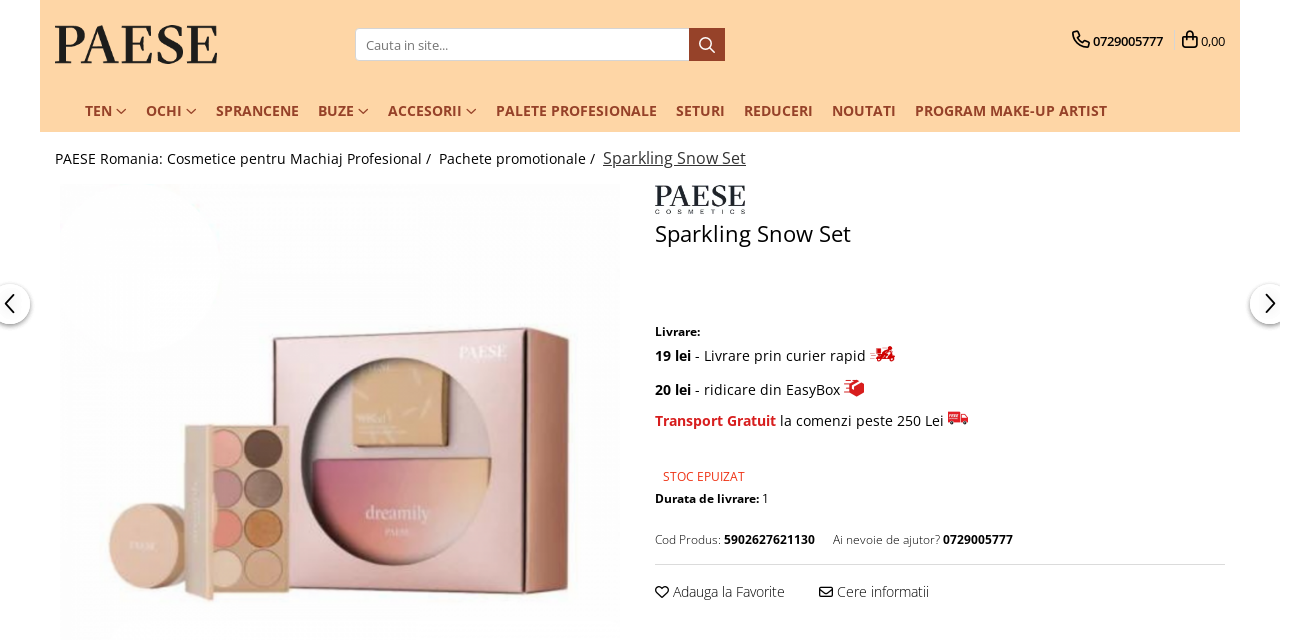

--- FILE ---
content_type: text/html; charset=UTF-8
request_url: https://www.paese.ro/pachete-promotionale/sparkling-snow-set.html
body_size: 49251
content:
<!DOCTYPE html>

<html lang="ro-ro">

	<head>
		<meta charset="UTF-8">

		<script src="https://gomagcdn.ro/themes/fashion/js/lazysizes.min.js?v=10221307-4.243" async=""></script>

		<script>
			function g_js(callbk){typeof callbk === 'function' ? window.addEventListener("DOMContentLoaded", callbk, false) : false;}
		</script>

					<link rel="icon" sizes="48x48" href="https://gomagcdn.ro/domains2/paese.ro/files/favicon/favicon3985.png">
			<link rel="apple-touch-icon" sizes="180x180" href="https://gomagcdn.ro/domains2/paese.ro/files/favicon/favicon3985.png">
		
		<style>
			/*body.loading{overflow:hidden;}
			body.loading #wrapper{opacity: 0;visibility: hidden;}
			body #wrapper{opacity: 1;visibility: visible;transition:all .1s ease-out;}*/

			.main-header .main-menu{min-height:43px;}
			.-g-hide{visibility:hidden;opacity:0;}

					</style>
		
		<link rel="preconnect" href="https://gomagcdn.ro"><link rel="dns-prefetch" href="https://fonts.googleapis.com" /><link rel="dns-prefetch" href="https://fonts.gstatic.com" /><link rel="dns-prefetch" href="https://connect.facebook.net" /><link rel="dns-prefetch" href="https://www.facebook.com" /><link rel="dns-prefetch" href="https://www.googletagmanager.com" /><link rel="dns-prefetch" href="https://static.hotjar.com" /><link rel="dns-prefetch" href="https://analytics.tiktok.com" />

					<link rel="preload" as="image" href="https://gomagcdn.ro/domains2/paese.ro/files/product/large/sparkling-snow-set-599370.png"   >
		
		<link rel="preload" href="https://gomagcdn.ro/themes/fashion/js/plugins.js?v=10221307-4.243" as="script">

		
					<link rel="preload" href="https://www.paese.ro/theme/default.js?v=41767620144" as="script">
				
		<link rel="preload" href="https://gomagcdn.ro/themes/fashion/js/dev.js?v=10221307-4.243" as="script">

		
					<link rel="stylesheet" href="https://gomagcdn.ro/themes/fashion/css/main-min.css?v=10221307-4.243-1" data-values='{"blockScripts": "1"}'>
		
					<link rel="stylesheet" href="https://www.paese.ro/theme/default.css?v=41767620144">
		
						<link rel="stylesheet" href="https://gomagcdn.ro/themes/fashion/css/dev-style.css?v=10221307-4.243-1">
		
		
		
		<link rel="alternate" hreflang="x-default" href="https://www.paese.ro/pachete-promotionale/sparkling-snow-set.html">
							
		<meta name="expires" content="never">
		<meta name="revisit-after" content="1 days">
					<meta name="author" content="Gomag">
				<title>Sparkling Snow Set</title>


					<meta name="robots" content="index,follow" />
						
		<meta name="description" content="Sparkling Snow Set

Setul contine:



Paleta de Farduri Dreamily - Dreamily Eyeshadow Palette - Paese

Paletă de farduri ce conține 8 nuanțe naturale cu texturi mate, perlate și satinate. Fardurile sunt intens pigmentate datorită pigmenților de perle de înaltă calitate, se difuzează ușor și au rezistență de lungă durată pe pleoape. Culorile paletei au un finish luminos și se potrivesc oricui transformând paleta într-una universală. Cu aceasta paleta se pot crea atât machiaje de zi cât și de ocazie.




Pudra De Orez 15gr - Rice Powder - Paese

Pudră de orez pulbere, destinată tenului gras, normal sau mixt ce absoarbe perfect excesul de sebum și umiditatea garantând un efect mat de lungă durată. Aceasta nu blochează porii și acționează ca un fixator al machiajului. Poate fi utilizată atât pentru fixarea fondului de ten cât și ca primer făcând machiajul mai rezistent. Potrivită oricărei nuanțe de ten.">
		<meta class="viewport" name="viewport" content="width=device-width, initial-scale=1.0, user-scalable=no">
							<meta property="og:description" content="         Setul contine:             Paleta de Farduri Dreamily - Dreamily Eyeshadow Palette - Paese         Paletă de farduri ce conține 8 nuanțe naturale cu texturi mate, perlate și satinate. Fardurile sunt intens pigmentate datorită pigmenților de perle de înaltă calitate, se difuzează ușor și au rezistență de lungă durată pe pleoape. Culorile paletei au un finish luminos și se potrivesc oricui transformând paleta într-una universală. Cu aceasta paleta se pot crea atât machiaje de zi cât și de ocazie.             Pudra De Orez 15gr - Rice Powder - Paese         Pudră de orez pulbere, destinată tenului gras, normal sau mixt ce absoarbe perfect excesul de sebum și umiditatea garantând un efect mat de lungă durată. Aceasta nu blochează porii și acționează ca un fixator al machiajului. Poate fi utilizată atât pentru fixarea fondului de ten cât și ca primer făcând machiajul mai rezistent. Potrivită oricărei nuanțe de ten.Paleta de farduri Dreamily - 12 gDescriere:    Paletă de farduri pentru pleoape ce conține 8 nuanțe naturale cu texturi mate, perlate și satinate. Fardurile sunt intens pigmentate datorită pigmenților de perle de înaltă calitate, se difuzează ușor și au rezistență de lungă durată pe pleoape. Culorile paletei au un finish luminos și se potrivesc oricui transformând paleta într-una universală cu care se pot crea atât machiaje de zi cât și de ocazie.        Mod de aplicare:  Se recomandă aplicarea produsului cu o pensulă pentru difuzarea fardului sau cu degetele dezinfectate în prealabil.        Mai multe detalii:  Visele sunt cu noi în fiecare zi - așa cum este și paleta Dreamily.    Uneori visele mici pot fi un impuls către schimbări majore. Dreamily este o paletă mică ce oferă posibilități multiple. Culorile și formula acesteia au fost selectate special pentru a putea crea machiaje potrivite oricărei ocazii. Roz subtil, bej natural, marouri clasice și un pic de auriu transformă paleta într-una universală. Pigmenții de perle de înaltă calitate sunt responsabili pentru finish-ul luminos și culorile intense. Nuanțele se difuzează ușor și persistă pe pleoape cât e ziua de lungă.  Dreamily este o paletă potrivită pentru toate tipurile de ocazii - de la machiajul casual, de zi cu zi, până la pregătirile pentru o întâlnire sau un eveniment important. Paleta este un vis devenit realitate pentru fiecare dintre noi.        Nuanțe:  1 - Creamy matt    2 - Matt peach pink    3 - Matt heather    4 - Rose gold    5 - Satin beige    6 - Metallic gold    7 - Metallic cool brown    8 - Matt chocolate brown      - Produs vegan      Ingrediente:    Nr 1: Talc, Kaolin, Zinc Myristate, Synthetic fluorphlogopite, Aluminum starch octenylsuccinate, Dimethicone, Cyclopentasiloxane, HDI/Trimethylol hexyllactone crosspolymer, Polymethyl methacrylate, Caprylyl methicone, Allantoin, Silica dimethyl silylate, Octyldodecyl stearoyl stearate, Phenoxyethanol, Aluminum hydroxide, Silica, Ethylhexylglycerin, Sodium lauroyl glutamate, Lysine, Magnesium chloride, [+/-: CI 77491, CI 77891, CI 77499, CI 77492]. Nr 2, 3, 8: Talc, Mica, Magnesium stearate, Synthetic Fluorphlogopite, Kaolin, Isostearyl isostearate, Caprylic/Capric triglyceride, Pentaerythrityl tetraisostearate, Triethoxycaprylylsilane, Dimethicone, Phenoxyethanol, Aluminum hydroxide, Silica, Ethylhexylglycerin, [+/-: CI 77891, CI 45410, CI 77491, CI 15850, CI 77007, CI 77499, CI 77492]. Nr 4, 5: Talc, Mica, Magnesium stearate, Caprylyl methicone, Kaolin, Octyldodecyl stearoyl stearate, Pentaerythrityl tetraisostearate, Tocopherol, Ascorbyl palmitate, PEG-8, Phenoxyethanol, Ethylhexylglycerin, Ascorbic acid, Citric acid, [+/-: CI 77891, CI 77491, CI 77007, CI 77499, CI 77492, CI 45410, CI 77861]. Nr 6: Mica, Talc, Dimethicone, Octyldodecyl stearoyl stearate, Lauroyl lysine, Zinc stearate, Isostearyl isostearate, Decyl isostearate, Silica, Tocopherol, Ascorbyl palmitate, Phenoxyethanol, PEG-8, Ethylhecylglycerin, Ascorbic acid, Citric acid, [+/-: CI 77491, CI 77891, CI77510, CI 77861, CI 75470]. Nr 7: Mica, Talc, Octyldodecyl stearoyl stearate, Synthetic fluorphlogopite, Boron nitride, Silica, Aluminum starch octenylsuccinate, Caprylyl methicone, Polymethylsilsesquioxane/silica crosspolymer, Olive glycerides, Zinc myristate, Phenoxyethanol, Ceramide NP, Methicone, Lauroyl lysine, PEG-8, Ethylhexylglycerin, allantoin, Tocopherol, Ascorbyl palmitate, Ascorbic acid, Citric acid, Tin oxide, [+/-: CI 77491, CI 77499, CI 77891, CI 77510, CI 77266].        Gramaj: 12g   Pudra de orez -15gr  Descriere produs:  Pudră de orez pulbere, destinată tenului gras ce absoarbe perfect excesul de sebum și umiditatea garantând un efect mat de lungă durată.  Aceasta nu blochează porii și acționează ca un fixator al machiajului.  Poate fi utilizată atât pentru fixarea fondului de ten cât și ca primer făcând machiajul mai rezistent.  Potrivită oricărei nuanțe de ten    Mod de aplicare:  Se poate aplica atât cu pensula de pudră cât și cu un burețel de machiaj pe anumite zone dar și pe întreaga față pentru a obține un efect de matifiere dar și pentru fixarea fondului de ten.           Mai multe detalii:  Rice Powder este starul oricărei ședințe foto. Toată lumea o îndrăgește, în special profesioniștii care o folosesc pentru a crea look-uri perfecte pentru ședințe foto sau televiziune. Aceasta are textura unei pulberi albe, fine, care în momentul aplicării capătă un aspect translucent îmbinându-se perfect cu nuanța tenului. Netezește perfect și uniformizează pielea fără să blocheze porii.         Recomandata de profesioniști și utilizată adesea pentru ședințe foto    - Valabilitate 24 luni din momentul deschiderii  - Testat dermatologic  - Produsul nu este testat pe animale  - Nu conține uleiuri minerale  - Nu conține alcool  - Nu conține parabeni  - Nu conține silicon  - Fără gluten  - Produs vegan         Ingrediente  Oryza sativa (rice) powder, Magnesium Stearate, Parfume, Phenoxyethanol, Ethylhexylglycerin         Gramaj:  15g     "/>
							<meta property="og:image" content="https://gomagcdn.ro/domains2/paese.ro/files/product/large/sparkling-snow-set-599370.png"/>
															<link rel="canonical" href="https://www.paese.ro/pachete-promotionale/sparkling-snow-set.html" />
			<meta property="og:url" content="https://www.paese.ro/pachete-promotionale/sparkling-snow-set.html"/>
						
		<meta name="distribution" content="Global">
		<meta name="owner" content="www.paese.ro">
		<meta name="publisher" content="www.paese.ro">
		<meta name="rating" content="General">
		<meta name="copyright" content="Copyright www.paese.ro 2026. All rights reserved">
		<link rel="search" href="https://www.paese.ro/opensearch.ro.xml" type="application/opensearchdescription+xml" title="Cautare"/>

		
							<script src="https://gomagcdn.ro/themes/fashion/js/jquery-2.1.4.min.js"></script>
			<script defer src="https://gomagcdn.ro/themes/fashion/js/jquery.autocomplete.js?v=20181023"></script>
			<script src="https://gomagcdn.ro/themes/fashion/js/gomag.config.js?v=10221307-4.243"></script>
			<script src="https://gomagcdn.ro/themes/fashion/js/gomag.js?v=10221307-4.243"></script>
		
													<script>
!function (w, d, t) {
  w.TiktokAnalyticsObject=t;var ttq=w[t]=w[t]||[];ttq.methods=["page","track","identify","instances","debug","on","off","once","ready","alias","group","enableCookie","disableCookie"],ttq.setAndDefer=function(t,e){t[e]=function(){t.push([e].concat(Array.prototype.slice.call(arguments,0)))}};for(var i=0;i<ttq.methods.length;i++)ttq.setAndDefer(ttq,ttq.methods[i]);ttq.instance=function(t){for(var e=ttq._i[t]||[],n=0;n<ttq.methods.length;n++)ttq.setAndDefer(e,ttq.methods[n]);return e},ttq.load=function(e,n){var i="https://analytics.tiktok.com/i18n/pixel/events.js";ttq._i=ttq._i||{},ttq._i[e]=[],ttq._i[e]._u=i,ttq._t=ttq._t||{},ttq._t[e]=+new Date,ttq._o=ttq._o||{},ttq._o[e]=n||{};var o=document.createElement("script");o.type="text/javascript",o.async=!0,o.src=i+"?sdkid="+e+"&lib="+t;var a=document.getElementsByTagName("script")[0];a.parentNode.insertBefore(o,a)};

  ttq.load('CGJ9CEJC77U253O49030');
  ttq.page();
}(window, document, 'ttq');
</script><script>
        (function(d, s, i) {
            var f = d.getElementsByTagName(s)[0], j = d.createElement(s);
            j.async = true;
            j.src = "https://t.themarketer.com/t/j/" + i;
            f.parentNode.insertBefore(j, f);
        })(document, "script", "I0HJPYPN");
    </script><script>
function gmsc(name, value)
{
	if(value != undefined && value)
	{
		var expires = new Date();
		expires.setTime(expires.getTime() + parseInt(3600*24*1000*90));
		document.cookie = encodeURIComponent(name) + "=" + encodeURIComponent(value) + '; expires='+ expires.toUTCString() + "; path=/";
	}
}
let gmqs = window.location.search;
let gmup = new URLSearchParams(gmqs);
gmsc('g_sc', gmup.get('shop_campaign'));
gmsc('shop_utm_campaign', gmup.get('utm_campaign'));
gmsc('shop_utm_medium', gmup.get('utm_medium'));
gmsc('shop_utm_source', gmup.get('utm_source'));
</script><!-- Google Tag Manager -->
    <script>(function(w,d,s,l,i){w[l]=w[l]||[];w[l].push({'gtm.start':
    new Date().getTime(),event:'gtm.js'});var f=d.getElementsByTagName(s)[0],
    j=d.createElement(s),dl=l!='dataLayer'?'&l='+l:'';j.async=true;j.src=
    'https://sgtm.paese.ro/gtm.js?id='+i+dl;f.parentNode.insertBefore(j,f);
    })(window,document,'script','dataLayer','GTM-NZSBBVW4');</script>
    <!-- End Google Tag Manager -->	<script>
 window.dataLayer = window.dataLayer || [];
  function gtag(){dataLayer.push(arguments);}
	   var cookieValue = '';
  var name = 'g_c_consent' + "=";
  var decodedCookie = decodeURIComponent(document.cookie);
  var ca = decodedCookie.split(';');
  for(var i = 0; i <ca.length; i++) {
	var c = ca[i];
	while (c.charAt(0) == ' ') {
	  c = c.substring(1);
	}
	if (c.indexOf(name) == 0) {
	  cookieValue = c.substring(name.length, c.length);
	}
  }



if(cookieValue == ''){
	gtag('consent', 'default', {
	  'ad_storage': 'granted',
	  'ad_user_data': 'granted',
	  'ad_personalization': 'granted',
	  'analytics_storage': 'granted',
	  'personalization_storage': 'granted',
	  'functionality_storage': 'granted',
	  'security_storage': 'granted'
	});
	} else if(cookieValue != '-1'){

			gtag('consent', 'default', {
			'ad_storage': 'granted',
			'ad_user_data': 'granted',
			'ad_personalization': 'granted',
			'analytics_storage': 'granted',
			'personalization_storage': 'granted',
			'functionality_storage': 'granted',
			'security_storage': 'granted'
		});
	} else {
	 gtag('consent', 'default', {
		  'ad_storage': 'denied',
		  'ad_user_data': 'denied',
		  'ad_personalization': 'denied',
		  'analytics_storage': 'denied',
			'personalization_storage': 'denied',
			'functionality_storage': 'denied',
			'security_storage': 'denied'
		});


		 }
</script><script>
window.dataLayer = window.dataLayer || [];
window.gtag = window.gtag || function(){dataLayer.push(arguments);}
</script><!-- Facebook Pixel Code -->
				<script>
				!function(f,b,e,v,n,t,s){if(f.fbq)return;n=f.fbq=function(){n.callMethod?
				n.callMethod.apply(n,arguments):n.queue.push(arguments)};if(!f._fbq)f._fbq=n;
				n.push=n;n.loaded=!0;n.version="2.0";n.queue=[];t=b.createElement(e);t.async=!0;
				t.src=v;s=b.getElementsByTagName(e)[0];s.parentNode.insertBefore(t,s)}(window,
				document,"script","//connect.facebook.net/en_US/fbevents.js");

				fbq("init", "199775884000121");
				fbq("track", "PageView");</script>
				<!-- End Facebook Pixel Code -->
				<script>
				$.Gomag.bind('User/Ajax/Data/Loaded', function(event, data){
					if(data != undefined && data.data != undefined)
					{
						var eventData = data.data;
						if(eventData.facebookUserData != undefined)
						{
							$('body').append(eventData.facebookUserData);
						}
					}
				})
				</script>
				<!-- Hotjar Tracking Code for Paese.ro -->
<script>
    (function(h,o,t,j,a,r){
        h.hj=h.hj||function(){(h.hj.q=h.hj.q||[]).push(arguments)};
        h._hjSettings={hjid:3912192,hjsv:6};
        a=o.getElementsByTagName('head')[0];
        r=o.createElement('script');r.async=1;
        r.src=t+h._hjSettings.hjid+j+h._hjSettings.hjsv;
        a.appendChild(r);
    })(window,document,'https://static.hotjar.com/c/hotjar-','.js?sv=');
</script>  <meta name="p:domain_verify" content="fccc41b681c360505cf921985ce76af5"/>					
		
	</head>

	<body class="" style="">

		<script >
			function _addCss(url, attribute, value, loaded){
				var _s = document.createElement('link');
				_s.rel = 'stylesheet';
				_s.href = url;
				_s.type = 'text/css';
				if(attribute)
				{
					_s.setAttribute(attribute, value)
				}
				if(loaded){
					_s.onload = function(){
						var dom = document.getElementsByTagName('body')[0];
						//dom.classList.remove('loading');
					}
				}
				var _st = document.getElementsByTagName('link')[0];
				_st.parentNode.insertBefore(_s, _st);
			}
			//_addCss('https://fonts.googleapis.com/css2?family=Open+Sans:ital,wght@0,300;0,400;0,600;0,700;1,300;1,400&display=swap');
			_addCss('https://gomagcdn.ro/themes/_fonts/Open-Sans.css');

		</script>
		<script>
				/*setTimeout(
				  function()
				  {
				   document.getElementsByTagName('body')[0].classList.remove('loading');
				  }, 1000);*/
		</script>
							
		
		<div id="wrapper">
			<!-- BLOCK:052380c6a35fa3835b4b9c067d8054b8 start -->
<div id="_cartSummary" class="hide"></div>

<script >
	$(document).ready(function() {

		$(document).on('keypress', '.-g-input-loader', function(){
			$(this).addClass('-g-input-loading');
		})

		$.Gomag.bind('Product/Add/To/Cart/After', function(eventResponse, properties)
		{
									var data = JSON.parse(properties.data);
			$('.q-cart').html(data.quantity);
			if(parseFloat(data.quantity) > 0)
			{
				$('.q-cart').removeClass('hide');
			}
			else
			{
				$('.q-cart').addClass('hide');
			}
			$('.cartPrice').html(data.subtotal + ' ' + data.currency);
			$('.cartProductCount').html(data.quantity);


		})
		$('#_cartSummary').on('updateCart', function(event, cart) {
			var t = $(this);

			$.get('https://www.paese.ro/cart-update', {
				cart: cart
			}, function(data) {

				$('.q-cart').html(data.quantity);
				if(parseFloat(data.quantity) > 0)
				{
					$('.q-cart').removeClass('hide');
				}
				else
				{
					$('.q-cart').addClass('hide');
				}
				$('.cartPrice').html(data.subtotal + ' ' + data.currency);
				$('.cartProductCount').html(data.quantity);
			}, 'json');
			window.ga = window.ga || function() {
				(ga.q = ga.q || []).push(arguments)
			};
			ga('send', 'event', 'Buton', 'Click', 'Adauga_Cos');
		});

		if(window.gtag_report_conversion) {
			$(document).on("click", 'li.phone-m', function() {
				var phoneNo = $('li.phone-m').children( "a").attr('href');
				gtag_report_conversion(phoneNo);
			});

		}

	});
</script>



<header class="main-header container-bg clearfix" data-block="headerBlock">
	<div class="discount-tape container-h full -g-hide" id="_gomagHellobar"></div>

		
	<div class="top-head-bg container-h full">

		<div class="top-head container-h">
			<div class="row">
				<div class="col-md-3 col-sm-3 col-xs-5 logo-h">
					
	<a href="https://www.paese.ro" id="logo" data-pageId="2">
		<img src="https://gomagcdn.ro/domains2/test-p/files/company/logo-2-big-1810655144.png" fetchpriority="high" class="img-responsive" alt="PAESE Romania: Cosmetice pentru Machiaj Profesional" title="PAESE Romania: Cosmetice pentru Machiaj Profesional" width="200" height="50" style="width:auto;">
	</a>
				</div>
				<div class="col-md-4 col-sm-4 col-xs-7 main search-form-box">
					
<form name="search-form" class="search-form" action="https://www.paese.ro/produse" id="_searchFormMainHeader">

	<input id="_autocompleteSearchMainHeader" name="c" class="input-placeholder -g-input-loader" type="text" placeholder="Cauta in site..." aria-label="Search"  value="">
	<button id="_doSearch" class="search-button" aria-hidden="true">
		<i class="fa fa-search" aria-hidden="true"></i>
	</button>

				<script >
			$(document).ready(function() {

				$('#_autocompleteSearchMainHeader').autocomplete({
					serviceUrl: 'https://www.paese.ro/autocomplete',
					minChars: 2,
					deferRequestBy: 700,
					appendTo: '#_searchFormMainHeader',
					width: parseInt($('#_doSearch').offset().left) - parseInt($('#_autocompleteSearchMainHeader').offset().left),
					formatResult: function(suggestion, currentValue) {
						return suggestion.value;
					},
					onSelect: function(suggestion) {
						$(this).val(suggestion.data);
					},
					onSearchComplete: function(suggestion) {
						$(this).removeClass('-g-input-loading');
					}
				});
				$(document).on('click', '#_doSearch', function(e){
					e.preventDefault();
					if($('#_autocompleteSearchMainHeader').val() != '')
					{
						$('#_searchFormMainHeader').submit();
					}
				})
			});
		</script>
	

</form>
				</div>
				<div class="col-md-5 col-sm-5 acount-section">
					
<ul>
	<li class="search-m hide">
		<a href="#" class="-g-no-url" aria-label="Cauta in site..." data-pageId="">
			<i class="fa fa-search search-open" aria-hidden="true"></i>
			<i style="display:none" class="fa fa-times search-close" aria-hidden="true"></i>
		</a>
	</li>
	<li class="-g-user-icon -g-user-icon-empty">
			
	</li>
	
				<li class="contact-header">
			<a href="tel:0729005777" aria-label="Contacteaza-ne" data-pageId="3">
				<i class="fa fa-phone" aria-hidden="true"></i>
								<span>0729005777</span>
			</a>
		</li>
			<li class="wishlist-header hide">
		<a href="https://www.paese.ro/wishlist" aria-label="Wishlist" data-pageId="28">
			<span class="-g-wishlist-product-count -g-hide"></span>
			<i class="fa fa-heart-o" aria-hidden="true"></i>
			<span class="">Favorite</span>
		</a>
	</li>
	<li class="cart-header-btn cart">
		<a class="cart-drop _showCartHeader" href="https://www.paese.ro/cos-de-cumparaturi" aria-label="Cos de cumparaturi">
			<span class="q-cart hide">0</span>
			<i class="fa fa-shopping-bag" aria-hidden="true"></i>
			<span class="count cartPrice">0,00
				
			</span>
		</a>
					<div class="cart-dd  _cartShow cart-closed"></div>
			</li>

	</ul>

	<script>
		$(document).ready(function() {
			//Cart
							$('.cart').mouseenter(function() {
					$.Gomag.showCartSummary('div._cartShow');
				}).mouseleave(function() {
					$.Gomag.hideCartSummary('div._cartShow');
					$('div._cartShow').removeClass('cart-open');
				});
						$(document).on('click', '.dropdown-toggle', function() {
				window.location = $(this).attr('href');
			})
		})
	</script>

				</div>
			</div>
		</div>
	</div>


<div id="navigation">
	<nav id="main-menu" class="main-menu container-h full clearfix">
		<a href="#" class="menu-trg -g-no-url" title="Produse">
			<span>&nbsp;</span>
		</a>
		
<div class="container-h nav-menu-hh clearfix">

	<!-- BASE MENU -->
	<ul class="
			nav-menu base-menu container-h
			
			
		">

		

			
		<li class="menu-drop __GomagMM ">
							<a
					href="https://www.paese.ro/machiajul-tenului-cu-produse-profesionale-paese-ro"
					class="  "
					rel="  "
					
					title="Ten"
					data-Gomag=''
					data-block-name="mainMenuD0"
					data-pageId= "4"
					data-block="mainMenuD">
											<span class="list">Ten</span>
						<i class="fa fa-angle-down"></i>
				</a>

									<div class="menu-dd">
										<ul class="drop-list clearfix w100">
																																						<li class="fl">
										<div class="col">
											<p class="title">
												<a
												href="https://www.paese.ro/fond-de-ten"
												class="title    "
												rel="  "
												
												title="Fond de ten"
												data-Gomag=''
												data-block-name="mainMenuD1"
												data-block="mainMenuD"
												data-pageId= "10"
												>
																										Fond de ten
												</a>
											</p>
																						
										</div>
									</li>
																																<li class="fl">
										<div class="col">
											<p class="title">
												<a
												href="https://www.paese.ro/corectoare"
												class="title    "
												rel="  "
												
												title="Corectoare"
												data-Gomag=''
												data-block-name="mainMenuD1"
												data-block="mainMenuD"
												data-pageId= "9"
												>
																										Corectoare
												</a>
											</p>
																						
										</div>
									</li>
																																<li class="fl">
										<div class="col">
											<p class="title">
												<a
												href="https://www.paese.ro/iluminatoare"
												class="title    "
												rel="  "
												
												title="Iluminatoare"
												data-Gomag=''
												data-block-name="mainMenuD1"
												data-block="mainMenuD"
												data-pageId= "12"
												>
																										Iluminatoare
												</a>
											</p>
																						
										</div>
									</li>
																																<li class="fl">
										<div class="col">
											<p class="title">
												<a
												href="https://www.paese.ro/pudra-compacta"
												class="title    "
												rel="  "
												
												title="Pudra compacta"
												data-Gomag=''
												data-block-name="mainMenuD1"
												data-block="mainMenuD"
												data-pageId= "6"
												>
																										Pudra compacta
												</a>
											</p>
																						
										</div>
									</li>
																																<li class="fl">
										<div class="col">
											<p class="title">
												<a
												href="https://www.paese.ro/pudra-pulbere"
												class="title    "
												rel="  "
												
												title="Pudra pulbere"
												data-Gomag=''
												data-block-name="mainMenuD1"
												data-block="mainMenuD"
												data-pageId= "7"
												>
																										Pudra pulbere
												</a>
											</p>
																						
										</div>
									</li>
																																<li class="fl">
										<div class="col">
											<p class="title">
												<a
												href="https://www.paese.ro/fard-de-obraz"
												class="title    "
												rel="  "
												
												title="Fard de obraz"
												data-Gomag=''
												data-block-name="mainMenuD1"
												data-block="mainMenuD"
												data-pageId= "8"
												>
																										Fard de obraz
												</a>
											</p>
																						
										</div>
									</li>
																																<li class="fl">
										<div class="col">
											<p class="title">
												<a
												href="https://www.paese.ro/baza-machiaj"
												class="title    "
												rel="  "
												
												title="Baza machiaj"
												data-Gomag=''
												data-block-name="mainMenuD1"
												data-block="mainMenuD"
												data-pageId= "5"
												>
																										Baza machiaj
												</a>
											</p>
																						
										</div>
									</li>
																																<li class="fl">
										<div class="col">
											<p class="title">
												<a
												href="https://www.paese.ro/seruri-ingrijire-si-fixare"
												class="title    "
												rel="  "
												
												title="Seruri"
												data-Gomag=''
												data-block-name="mainMenuD1"
												data-block="mainMenuD"
												data-pageId= "11"
												>
																										Seruri
												</a>
											</p>
																						
										</div>
									</li>
																													</ul>
																	</div>
									
		</li>
		
		<li class="menu-drop __GomagMM ">
							<a
					href="https://www.paese.ro/machiajul-ochilor-cu-produsele-profesionale-paese-cosmetics"
					class="  "
					rel="  "
					
					title="Ochi"
					data-Gomag=''
					data-block-name="mainMenuD0"
					data-pageId= "13"
					data-block="mainMenuD">
											<span class="list">Ochi</span>
						<i class="fa fa-angle-down"></i>
				</a>

									<div class="menu-dd">
										<ul class="drop-list clearfix w100">
																																						<li class="fl">
										<div class="col">
											<p class="title">
												<a
												href="https://www.paese.ro/mascara-eyeliner"
												class="title    "
												rel="  "
												
												title="Mascara & Eyeliner"
												data-Gomag=''
												data-block-name="mainMenuD1"
												data-block="mainMenuD"
												data-pageId= "16"
												>
																										Mascara &amp; Eyeliner
												</a>
											</p>
																						
										</div>
									</li>
																																<li class="fl">
										<div class="col">
											<p class="title">
												<a
												href="https://www.paese.ro/creion-de-ochi"
												class="title    "
												rel="  "
												
												title="Creion de ochi"
												data-Gomag=''
												data-block-name="mainMenuD1"
												data-block="mainMenuD"
												data-pageId= "15"
												>
																										Creion de ochi
												</a>
											</p>
																						
										</div>
									</li>
																																<li class="fl">
										<div class="col">
											<p class="title">
												<a
												href="https://www.paese.ro/fard-de-pleoape"
												class="title    "
												rel="  "
												
												title="Farduri de pleoape"
												data-Gomag=''
												data-block-name="mainMenuD1"
												data-block="mainMenuD"
												data-pageId= "14"
												>
																										Farduri de pleoape
												</a>
											</p>
																						
										</div>
									</li>
																													</ul>
																	</div>
									
		</li>
		
		<li class="menu-drop __GomagMM ">
								<a
						href="https://www.paese.ro/machiajul-sprancenelor-cu-produsele-profesionale-paese-cosmetics"
						class="    "
						rel="  "
						
						title="Sprancene"
						data-Gomag=''
						data-block-name="mainMenuD0"  data-block="mainMenuD" data-pageId= "18">
												<span class="list">Sprancene</span>
					</a>
				
		</li>
		
		<li class="menu-drop __GomagMM ">
							<a
					href="https://www.paese.ro/machiajul-buzelor-cu-produsele-profesionale-de-la-paese-cosmetics"
					class="  "
					rel="  "
					
					title="Buze"
					data-Gomag=''
					data-block-name="mainMenuD0"
					data-pageId= "19"
					data-block="mainMenuD">
											<span class="list">Buze</span>
						<i class="fa fa-angle-down"></i>
				</a>

									<div class="menu-dd">
										<ul class="drop-list clearfix w100">
																																						<li class="fl">
										<div class="col">
											<p class="title">
												<a
												href="https://www.paese.ro/ruj-de-buze"
												class="title    "
												rel="  "
												
												title="Ruj de buze"
												data-Gomag=''
												data-block-name="mainMenuD1"
												data-block="mainMenuD"
												data-pageId= "20"
												>
																										Ruj de buze
												</a>
											</p>
																						
										</div>
									</li>
																																<li class="fl">
										<div class="col">
											<p class="title">
												<a
												href="https://www.paese.ro/gloss-de-buze"
												class="title    "
												rel="  "
												
												title="Gloss de buze"
												data-Gomag=''
												data-block-name="mainMenuD1"
												data-block="mainMenuD"
												data-pageId= "21"
												>
																										Gloss de buze
												</a>
											</p>
																						
										</div>
									</li>
																																<li class="fl">
										<div class="col">
											<p class="title">
												<a
												href="https://www.paese.ro/creioane-de-buze"
												class="title    "
												rel="  "
												
												title="Creioane de buze"
												data-Gomag=''
												data-block-name="mainMenuD1"
												data-block="mainMenuD"
												data-pageId= "22"
												>
																										Creioane de buze
												</a>
											</p>
																						
										</div>
									</li>
																													</ul>
																	</div>
									
		</li>
		
		<li class="menu-drop __GomagMM ">
							<a
					href="https://www.paese.ro/accesorii"
					class="  "
					rel="  "
					
					title="Accesorii"
					data-Gomag=''
					data-block-name="mainMenuD0"
					data-pageId= "23"
					data-block="mainMenuD">
											<span class="list">Accesorii</span>
						<i class="fa fa-angle-down"></i>
				</a>

									<div class="menu-dd">
										<ul class="drop-list clearfix w100">
																																						<li class="fl">
										<div class="col">
											<p class="title">
												<a
												href="https://www.paese.ro/pensule"
												class="title    "
												rel="  "
												
												title="Pensule"
												data-Gomag=''
												data-block-name="mainMenuD1"
												data-block="mainMenuD"
												data-pageId= "24"
												>
																										Pensule
												</a>
											</p>
																						
										</div>
									</li>
																																<li class="fl">
										<div class="col">
											<p class="title">
												<a
												href="https://www.paese.ro/buretel-de-machiaj"
												class="title    "
												rel="  "
												
												title="Buretel de machiaj"
												data-Gomag=''
												data-block-name="mainMenuD1"
												data-block="mainMenuD"
												data-pageId= "28"
												>
																										Buretel de machiaj
												</a>
											</p>
																						
										</div>
									</li>
																																<li class="fl">
										<div class="col">
											<p class="title">
												<a
												href="https://www.paese.ro/genti"
												class="title    "
												rel="  "
												
												title="Genti"
												data-Gomag=''
												data-block-name="mainMenuD1"
												data-block="mainMenuD"
												data-pageId= "25"
												>
																										Genti
												</a>
											</p>
																						
										</div>
									</li>
																																<li class="fl">
										<div class="col">
											<p class="title">
												<a
												href="https://www.paese.ro/produse-pentru-ingrijirea-unghiilor"
												class="title    "
												rel="  "
												
												title="Unghii"
												data-Gomag=''
												data-block-name="mainMenuD1"
												data-block="mainMenuD"
												data-pageId= "29"
												>
																										Unghii
												</a>
											</p>
																						
										</div>
									</li>
																													</ul>
																	</div>
									
		</li>
		
		<li class="menu-drop __GomagMM ">
								<a
						href="https://www.paese.ro/palete-profesionale"
						class="    "
						rel="  "
						
						title="Palete Profesionale"
						data-Gomag=''
						data-block-name="mainMenuD0"  data-block="mainMenuD" data-pageId= "26">
												<span class="list">Palete Profesionale</span>
					</a>
				
		</li>
		
		<li class="menu-drop __GomagMM ">
								<a
						href="https://www.paese.ro/pachete-promotionale"
						class="    "
						rel="  "
						
						title="Seturi"
						data-Gomag=''
						data-block-name="mainMenuD0"  data-block="mainMenuD" data-pageId= "30">
												<span class="list">Seturi</span>
					</a>
				
		</li>
		
		<li class="menu-drop __GomagMM ">
								<a
						href="https://www.paese.ro/reduceri"
						class="    reduceri"
						rel="  "
						
						title="Reduceri"
						data-Gomag=''
						data-block-name="mainMenuD0"  data-block="mainMenuD" data-pageId= "27">
												<span class="list">Reduceri</span>
					</a>
				
		</li>
		
		<li class="menu-drop __GomagMM ">
								<a
						href="https://www.paese.ro/noutati-31"
						class="    "
						rel="  "
						
						title="Noutati"
						data-Gomag=''
						data-block-name="mainMenuD0"  data-block="mainMenuD" data-pageId= "31">
												<span class="list">Noutati</span>
					</a>
				
		</li>
		
		<li class="menu-drop __GomagMM ">
								<a
						href="https://www.paese.ro/formular-make-up-artist"
						class="    "
						rel="  "
						
						title="Program Make-up ARTIST"
						data-Gomag=''
						data-block-name="mainMenuD0"  data-block="mainMenuD" data-pageId= "128">
												<span class="list">Program Make-up ARTIST</span>
					</a>
				
		</li>
						
		


		
	</ul> <!-- end of BASE MENU -->

</div>		<ul class="mobile-icon fr">

							<li class="phone-m">
					<a href="tel:0729005777" title="Contacteaza-ne">
												<i class="fa fa-phone" aria-hidden="true"></i>
					</a>
				</li>
									<li class="user-m -g-user-icon -g-user-icon-empty">
			</li>
			<li class="wishlist-header-m hide">
				<a href="https://www.paese.ro/wishlist">
					<span class="-g-wishlist-product-count"></span>
					<i class="fa fa-heart-o" aria-hidden="true"></i>

				</a>
			</li>
			<li class="cart-m">
				<a href="https://www.paese.ro/cos-de-cumparaturi">
					<span class="q-cart hide">0</span>
					<i class="fa fa-shopping-bag" aria-hidden="true"></i>
				</a>
			</li>
			<li class="search-m">
				<a href="#" class="-g-no-url" aria-label="Cauta in site...">
					<i class="fa fa-search search-open" aria-hidden="true"></i>
					<i style="display:none" class="fa fa-times search-close" aria-hidden="true"></i>
				</a>
			</li>
					</ul>
	</nav>
	<!-- end main-nav -->

	<div style="display:none" class="search-form-box search-toggle">
		<form name="search-form" class="search-form" action="https://www.paese.ro/produse" id="_searchFormMobileToggle">
			<input id="_autocompleteSearchMobileToggle" name="c" class="input-placeholder -g-input-loader" type="text" autofocus="autofocus" value="" placeholder="Cauta in site..." aria-label="Search">
			<button id="_doSearchMobile" class="search-button" aria-hidden="true">
				<i class="fa fa-search" aria-hidden="true"></i>
			</button>

										<script >
					$(document).ready(function() {
						$('#_autocompleteSearchMobileToggle').autocomplete({
							serviceUrl: 'https://www.paese.ro/autocomplete',
							minChars: 2,
							deferRequestBy: 700,
							appendTo: '#_searchFormMobileToggle',
							width: parseInt($('#_doSearchMobile').offset().left) - parseInt($('#_autocompleteSearchMobileToggle').offset().left),
							formatResult: function(suggestion, currentValue) {
								return suggestion.value;
							},
							onSelect: function(suggestion) {
								$(this).val(suggestion.data);
							},
							onSearchComplete: function(suggestion) {
								$(this).removeClass('-g-input-loading');
							}
						});

						$(document).on('click', '#_doSearchMobile', function(e){
							e.preventDefault();
							if($('#_autocompleteSearchMobileToggle').val() != '')
							{
								$('#_searchFormMobileToggle').submit();
							}
						})
					});
				</script>
			
		</form>
	</div>
</div>

</header>
<!-- end main-header --><!-- BLOCK:052380c6a35fa3835b4b9c067d8054b8 end -->
			
<script >
	$.Gomag.bind('Product/Add/To/Cart/Validate', function(response, isValid)
	{
		$($GomagConfig.versionAttributesName).removeClass('versionAttributeError');

		if($($GomagConfig.versionAttributesSelectSelector).length && !$($GomagConfig.versionAttributesSelectSelector).val())
		{

			if ($($GomagConfig.versionAttributesHolder).position().top < jQuery(window).scrollTop()){
				//scroll up
				 $([document.documentElement, document.body]).animate({
					scrollTop: $($GomagConfig.versionAttributesHolder).offset().top - 55
				}, 1000, function() {
					$($GomagConfig.versionAttributesName).addClass('versionAttributeError');
				});
			}
			else if ($($GomagConfig.versionAttributesHolder).position().top + $($GomagConfig.versionAttributesHolder).height() >
				$(window).scrollTop() + (
					window.innerHeight || document.documentElement.clientHeight
				)) {
				//scroll down
				$('html,body').animate({
					scrollTop: $($GomagConfig.versionAttributesHolder).position().top - (window.innerHeight || document.documentElement.clientHeight) + $($GomagConfig.versionAttributesHolder).height() -55 }, 1000, function() {
					$($GomagConfig.versionAttributesName).addClass('versionAttributeError');
				}
				);
			}
			else{
				$($GomagConfig.versionAttributesName).addClass('versionAttributeError');
			}

			isValid.noError = false;
		}
		if($($GomagConfig.versionAttributesSelector).length && !$('.'+$GomagConfig.versionAttributesActiveSelectorClass).length)
		{

			if ($($GomagConfig.versionAttributesHolder).position().top < jQuery(window).scrollTop()){
				//scroll up
				 $([document.documentElement, document.body]).animate({
					scrollTop: $($GomagConfig.versionAttributesHolder).offset().top - 55
				}, 1000, function() {
					$($GomagConfig.versionAttributesName).addClass('versionAttributeError');
				});
			}
			else if ($($GomagConfig.versionAttributesHolder).position().top + $($GomagConfig.versionAttributesHolder).height() >
				$(window).scrollTop() + (
					window.innerHeight || document.documentElement.clientHeight
				)) {
				//scroll down
				$('html,body').animate({
					scrollTop: $($GomagConfig.versionAttributesHolder).position().top - (window.innerHeight || document.documentElement.clientHeight) + $($GomagConfig.versionAttributesHolder).height() -55 }, 1000, function() {
					$($GomagConfig.versionAttributesName).addClass('versionAttributeError');
				}
				);
			}
			else{
				$($GomagConfig.versionAttributesName).addClass('versionAttributeError');
			}

			isValid.noError = false;
		}
	});
	$.Gomag.bind('Page/Load', function removeSelectedVersionAttributes(response, settings) {
		/* remove selection for versions */
		if((settings.doNotSelectVersion != undefined && settings.doNotSelectVersion === true) && $($GomagConfig.versionAttributesSelector).length && !settings.reloadPageOnVersionClick) {
			$($GomagConfig.versionAttributesSelector).removeClass($GomagConfig.versionAttributesActiveSelectorClass);
		}

		if((settings.doNotSelectVersion != undefined && settings.doNotSelectVersion === true) && $($GomagConfig.versionAttributesSelectSelector).length) {
			var selected = settings.reloadPageOnVersionClick != undefined && settings.reloadPageOnVersionClick ? '' : 'selected="selected"';

			$($GomagConfig.versionAttributesSelectSelector).prepend('<option value="" ' + selected + '>Selectati</option>');
		}
	});
	$(document).ready(function() {
		function is_touch_device2() {
			return (('ontouchstart' in window) || (navigator.MaxTouchPoints > 0) || (navigator.msMaxTouchPoints > 0));
		};

		
		$.Gomag.bind('Product/Details/After/Ajax/Load', function(e, payload)
		{
			let reinit = payload.reinit;
			let response = payload.response;

			if(reinit){
				$('.thumb-h:not(.horizontal):not(.vertical)').insertBefore('.vertical-slide-img');

				var hasThumb = $('.thumb-sld').length > 0;

				$('.prod-lg-sld:not(.disabled)').slick({
					slidesToShow: 1,
					slidesToScroll: 1,
					//arrows: false,
					fade: true,
					//cssEase: 'linear',
					dots: true,
					infinite: false,
					draggable: false,
					dots: true,
					//adaptiveHeight: true,
					asNavFor: hasThumb ? '.thumb-sld' : null
				/*}).on('afterChange', function(event, slick, currentSlide, nextSlide){
					if($( window ).width() > 800 ){

						$('.zoomContainer').remove();
						$('#img_0').removeData('elevateZoom');
						var source = $('#img_'+currentSlide).attr('data-src');
						var fullImage = $('#img_'+currentSlide).attr('data-full-image');
						$('.swaped-image').attr({
							//src:source,
							"data-zoom-image":fullImage
						});
						$('.zoomWindowContainer div').stop().css("background-image","url("+ fullImage +")");
						$("#img_"+currentSlide).elevateZoom({responsive: true});
					}*/
				});

				if($( window ).width() < 767 ){
					$('.prod-lg-sld.disabled').slick({
						slidesToShow: 1,
						slidesToScroll: 1,
						fade: true,
						dots: true,
						infinite: false,
						draggable: false,
						dots: true,
					});
				}

				$('.prod-lg-sld.slick-slider').slick('resize');

				//PRODUCT THUMB SLD
				if ($('.thumb-h.horizontal').length){
					$('.thumb-sld').slick({
						vertical: false,
						slidesToShow: 6,
						slidesToScroll: 1,
						asNavFor: '.prod-lg-sld',
						dots: false,
						infinite: false,
						//centerMode: true,
						focusOnSelect: true
					});
				} else if ($('.thumb-h').length) {
					$('.thumb-sld').slick({
						vertical: true,
						slidesToShow: 4,
						slidesToScroll: 1,
						asNavFor: '.prod-lg-sld',
						dots: false,
						infinite: false,
						draggable: false,
						swipe: false,
						//adaptiveHeight: true,
						//centerMode: true,
						focusOnSelect: true
					});
				}

				if($.Gomag.isMobile()){
					$($GomagConfig.bannerDesktop).remove()
					$($GomagConfig.bannerMobile).removeClass('hideSlide');
				} else {
					$($GomagConfig.bannerMobile).remove()
					$($GomagConfig.bannerDesktop).removeClass('hideSlide');
				}
			}

			$.Gomag.trigger('Product/Details/After/Ajax/Load/Complete', {'response':response});
		});

		$.Gomag.bind('Product/Details/After/Ajax/Response', function(e, payload)
		{
			let response = payload.response;
			let data = payload.data;
			let reinitSlider = false;

			if (response.title) {
				let $content = $('<div>').html(response.title);
				let title = $($GomagConfig.detailsProductTopHolder).find($GomagConfig.detailsProductTitleHolder).find('.title > span');
				let newTitle = $content.find('.title > span');
				if(title.text().trim().replace(/\s+/g, ' ') != newTitle.text().trim().replace(/\s+/g, ' ')){
					$.Gomag.fadeReplace(title,newTitle);
				}

				let brand = $($GomagConfig.detailsProductTopHolder).find($GomagConfig.detailsProductTitleHolder).find('.brand-detail');
				let newBrand = $content.find('.brand-detail');
				if(brand.text().trim().replace(/\s+/g, ' ') != newBrand.text().trim().replace(/\s+/g, ' ')){
					$.Gomag.fadeReplace(brand,newBrand);
				}

				let review = $($GomagConfig.detailsProductTopHolder).find($GomagConfig.detailsProductTitleHolder).find('.__reviewTitle');
				let newReview = $content.find('.__reviewTitle');
				if(review.text().trim().replace(/\s+/g, ' ') != newReview.text().trim().replace(/\s+/g, ' ')){
					$.Gomag.fadeReplace(review,newReview);
				}
			}

			if (response.images) {
				let $content = $('<div>').html(response.images);
				var imagesHolder = $($GomagConfig.detailsProductTopHolder).find($GomagConfig.detailsProductImagesHolder);
				var images = [];
				imagesHolder.find('img').each(function() {
					var dataSrc = $(this).attr('data-src');
					if (dataSrc) {
						images.push(dataSrc);
					}
				});

				var newImages = [];
				$content.find('img').each(function() {
					var dataSrc = $(this).attr('data-src');
					if (dataSrc) {
						newImages.push(dataSrc);
					}
				});

				if(!$content.find('.thumb-h.horizontal').length && imagesHolder.find('.thumb-h.horizontal').length){
					$content.find('.thumb-h').addClass('horizontal');
				}
				
				const newTop  = $content.find('.product-icon-box:not(.bottom)').first();
				const oldTop  = imagesHolder.find('.product-icon-box:not(.bottom)').first();

				if (newTop.length && oldTop.length && (newTop.prop('outerHTML') !== oldTop.prop('outerHTML'))) {
					oldTop.replaceWith(newTop.clone());
				}
				
				const newBottom = $content.find('.product-icon-box.bottom').first();
				const oldBottom = imagesHolder.find('.product-icon-box.bottom').first();

				if (newBottom.length && oldBottom.length && (newBottom.prop('outerHTML') !== oldBottom.prop('outerHTML'))) {
					oldBottom.replaceWith(newBottom.clone());
				}

				if (images.length !== newImages.length || images.some((val, i) => val !== newImages[i])) {
					$.Gomag.fadeReplace($($GomagConfig.detailsProductTopHolder).find($GomagConfig.detailsProductImagesHolder), $content.html());
					reinitSlider = true;
				}
			}

			if (response.details) {
				let $content = $('<div>').html(response.details);
				$content.find('.stock-limit').hide();
				function replaceDetails(content){
					$($GomagConfig.detailsProductTopHolder).find($GomagConfig.detailsProductDetailsHolder).html(content);
				}

				if($content.find('.__shippingPriceTemplate').length && $($GomagConfig.detailsProductTopHolder).find('.__shippingPriceTemplate').length){
					$content.find('.__shippingPriceTemplate').replaceWith($($GomagConfig.detailsProductTopHolder).find('.__shippingPriceTemplate'));
					$($GomagConfig.detailsProductTopHolder).find('.__shippingPriceTemplate').slideDown(100);
				} else if (!$content.find('.__shippingPriceTemplate').length && $($GomagConfig.detailsProductTopHolder).find('.__shippingPriceTemplate').length){
					$($GomagConfig.detailsProductTopHolder).find('.__shippingPriceTemplate').slideUp(100);
				}

				if($content.find('.btn-flstockAlertBTN').length && !$($GomagConfig.detailsProductTopHolder).find('.btn-flstockAlertBTN').length || !$content.find('.btn-flstockAlertBTN').length && $($GomagConfig.detailsProductTopHolder).find('.btn-flstockAlertBTN').length){
					$.Gomag.fadeReplace($($GomagConfig.detailsProductTopHolder).find('.add-section'), $content.find('.add-section').clone().html());
					setTimeout(function(){
						replaceDetails($content.html());
					}, 500)
				} else if ($content.find('.-g-empty-add-section').length && $($GomagConfig.detailsProductTopHolder).find('.add-section').length) {
					$($GomagConfig.detailsProductTopHolder).find('.add-section').slideUp(100, function() {
						replaceDetails($content.html());
					});
				} else if($($GomagConfig.detailsProductTopHolder).find('.-g-empty-add-section').length && $content.find('.add-section').length){
					$($GomagConfig.detailsProductTopHolder).find('.-g-empty-add-section').replaceWith($content.find('.add-section').clone().hide());
					$($GomagConfig.detailsProductTopHolder).find('.add-section').slideDown(100, function() {
						replaceDetails($content.html());
					});
				} else {
					replaceDetails($content.html());
				}

			}

			$.Gomag.trigger('Product/Details/After/Ajax/Load', {'properties':data, 'response':response, 'reinit':reinitSlider});
		});

	});
</script>


<div class="container-h container-bg product-page-holder ">

	
<div class="breadcrumbs-default breadcrumbs-default-product clearfix -g-breadcrumbs-container">
  <ol>
    <li>
      <a href="https://www.paese.ro/">PAESE Romania: Cosmetice pentru Machiaj Profesional&nbsp;/&nbsp;</a>
    </li>
        		<li>
		  <a href="https://www.paese.ro/pachete-promotionale">Pachete promotionale&nbsp;/&nbsp;</a>
		</li>
		        <li class="active">Sparkling Snow Set</li>
  </ol>
</div>
<!-- breadcrumbs-default -->

	

	<div id="-g-product-page-before"></div>

	<div id="product-page">

		
<div class="container-h product-top -g-product-1800" data-product-id="1800">

	<div class="row -g-product-row-box">
		<div class="detail-title col-sm-6 pull-right -g-product-title">
			
<div class="go-back-icon">
	<a href="https://www.paese.ro/pachete-promotionale">
		<i class="fa fa-arrow-left" aria-hidden="true"></i>
	</a>
</div>

<h1 class="title">
			<a class="brand-detail-image" href="https://www.paese.ro/produse/paese">
			<img width="90" src="https://gomagcdn.ro/domains2/paese.ro/files/brand/original/paese-romania-logo-15996551158143.jpg" alt="Paese" title="Paese">
		</a>
		<span>

		Sparkling Snow Set
		
	</span>
</h1>

			<a class="brand-detail-image-mobile" href="https://www.paese.ro/produse/paese">
			<img width="90" src="https://gomagcdn.ro/domains2/paese.ro/files/brand/original/paese-romania-logo-15996551158143.jpg" alt="Paese" title="Paese">
		</a>
	
<div class="__reviewTitle">
	
					
</div>		</div>
		<div class="detail-slider-holder col-sm-6 -g-product-images">
			

<div class="vertical-slider-box">
    <div class="vertical-slider-pager-h">

		
		<div class="vertical-slide-img">
			<ul class="prod-lg-sld ">
																													
				
									<li>
						<a href="https://gomagcdn.ro/domains2/paese.ro/files/product/original/sparkling-snow-set-599370.png" data-fancybox="prod-gallery" data-base-class="detail-layout" data-caption="Sparkling Snow Set" class="__retargetingImageThumbSelector"  title="Sparkling Snow Set">
															<img
									id="img_0"
									data-id="1800"
									class="img-responsive"
									src="https://gomagcdn.ro/domains2/paese.ro/files/product/large/sparkling-snow-set-599370.png"
																			fetchpriority="high"
																		data-src="https://gomagcdn.ro/domains2/paese.ro/files/product/large/sparkling-snow-set-599370.png"
									alt="Sparkling Snow Set [1]"
									title="Sparkling Snow Set [1]"
									width="700" height="700"
								>
							
																				</a>
					</li>
											</ul>

			<div class="product-icon-box product-icon-box-1800">
													
							</div>
			<div class="product-icon-box bottom product-icon-bottom-box-1800">

							</div>
		</div>

		    </div>
</div>

<div class="clear"></div>
<div class="detail-share" style="text-align: center;">

            </div>
		</div>
		<div class="col-sm-6 detail-prod-attr pull-right -g-product-details">
			
<script >
  $(window).load(function() {
    setTimeout(function() {
      if ($($GomagConfig.detailsProductPriceBox + '1800').hasClass('-g-hide')) {
        $($GomagConfig.detailsProductPriceBox + '1800').removeClass('-g-hide');
      }
		if ($($GomagConfig.detailsDiscountIcon + '1800').hasClass('hide')) {
			$($GomagConfig.detailsDiscountIcon + '1800').removeClass('hide');
		}
	}, 3000);
  });
</script>


<script >
	$(document).ready(function(){
		$.Gomag.bind('Product/Disable/AddToCart', function addToCartDisababled(){
			$('.add2cart').addClass($GomagConfig.addToCartDisababled);
		})

		$('.-g-base-price-info').hover(function(){
			$('.-g-base-price-info-text').addClass('visible');
		}, function(){
			$('.-g-base-price-info-text').removeClass('visible');
		})

		$('.-g-prp-price-info').hover(function(){
			$('.-g-prp-price-info-text').addClass('visible');
		}, function(){
			$('.-g-prp-price-info-text').removeClass('visible');
		})
	})
</script>


<style>
	.detail-price .-g-prp-display{display: block;font-size:.85em!important;text-decoration:none;margin-bottom:3px;}
    .-g-prp-display .bPrice{display:inline-block;vertical-align:middle;}
    .-g-prp-display .icon-info{display:block;}
    .-g-base-price-info, .-g-prp-price-info{display:inline-block;vertical-align:middle;position: relative;margin-top: -3px;margin-left: 3px;}
    .-g-prp-price-info{margin-top: 0;margin-left: 0;}
    .detail-price s:not(.-g-prp-display) .-g-base-price-info{display:none;}
	.-g-base-price-info-text, .-g-prp-price-info-text{
		position: absolute;
		top: 25px;
		left: -100px;
		width: 200px;
		padding: 10px;
		font-family: "Open Sans",sans-serif;
		font-size:12px;
		color: #000;
		line-height:1.1;
		text-align: center;
		border-radius: 2px;
		background: #5d5d5d;
		opacity: 0;
		visibility: hidden;
		background: #fff;
		box-shadow: 0 2px 18px 0 rgb(0 0 0 / 15%);
		transition: all 0.3s cubic-bezier(0.9,0,0.2,0.99);
		z-index: 9;
	}
	.-g-base-price-info-text.visible, .-g-prp-price-info-text.visible{visibility: visible; opacity: 1;}
</style>
<span class="detail-price text-main -g-product-price-box-1800 -g-hide " data-block="DetailsPrice" data-product-id="1800">

			<input type="hidden" id="productBasePrice" value="150.4900"/>
		<input type="hidden" id="productFinalPrice" value="150.4900"/>
		<input type="hidden" id="productCurrency" value="RON"/>
		<input type="hidden" id="productVat" value="21"/>
		
		<s>
			
			
			<span class="-g-base-price-info">
				<svg class="icon-info" fill="#00000095" xmlns="http://www.w3.org/2000/svg" viewBox="0 0 48 48" width="18" height="18"><path d="M 24 4 C 12.972066 4 4 12.972074 4 24 C 4 35.027926 12.972066 44 24 44 C 35.027934 44 44 35.027926 44 24 C 44 12.972074 35.027934 4 24 4 z M 24 7 C 33.406615 7 41 14.593391 41 24 C 41 33.406609 33.406615 41 24 41 C 14.593385 41 7 33.406609 7 24 C 7 14.593391 14.593385 7 24 7 z M 24 14 A 2 2 0 0 0 24 18 A 2 2 0 0 0 24 14 z M 23.976562 20.978516 A 1.50015 1.50015 0 0 0 22.5 22.5 L 22.5 33.5 A 1.50015 1.50015 0 1 0 25.5 33.5 L 25.5 22.5 A 1.50015 1.50015 0 0 0 23.976562 20.978516 z"/></svg>
				<span class="-g-base-price-info-text -g-base-price-info-text-1800"></span>
			</span>
			

		</s>

		
		

		<span class="fPrice -g-product-final-price-1800">
			150,49
			RON
		</span>



		
		<span class="-g-product-details-um -g-product-um-1800 hide"></span>

		
		
		
		<span id="_countDown_1800" class="_countDownTimer -g-product-count-down-1800"></span>

							</span>


<div class="detail-product-atributes" data-product-id = "1800">
		
			
			
											<span class="show-attributes livrare">
											<p><b>Livrare: </b>
						<span>
													<ul> <li> <h3><span style="font-size:14px;"><strong>19 lei</strong> - Livrare prin curier rapid&nbsp;<strong><img alt="" class="img-responsive img-editor" src="https://gomagcdn.ro/domains2/paese.ro/files/files/icon-trust-3-2279.png" style="width: 25px; height: 25px;" /></strong></span></h3> </li> <li> <h3><span style="font-size:14px;"><strong>20&nbsp;lei</strong> - ridicare din EasyBox&nbsp;<img alt="" class="img-responsive img-editor" src="https://gomagcdn.ro/domains2/paese.ro/files/files/icon-trust-4-6208.png" style="width: 20px; height: 20px;" /></span></h3> </li> <li> <h3>​​​​​​<span style="font-size:14px;"><span style="color:#d71e1e;"><strong>Transport Gratuit</strong></span> la comenzi peste 250 Lei&nbsp;<strong><img alt="" class="img-responsive img-editor" src="https://gomagcdn.ro/domains2/paese.ro/files/files/icon-trust-2-4252.png" style="width: 20px; height: 20px;" /></strong></span></h3> </li></ul>
												</span>
						<span class="__gomagWidget -g-special-characteristics-popup-dislay" style="margin-left: 10px;" data-condition='{"displayAttributes":"livrare","displayCategories":["30","31","35"]}' data-popup="popup:onclick"></span>
						</p>
									</span>
						</div>

<div class="detail-product-atributes" data-product-id = "1800">
	<div class="prod-attr-h -g-version-attribute-holder">
		
	</div>

	
						<span class="stock-status unavailable -g-product-stock-status-1800" data-initialstock="0">
				<i class="fa fa-times-circle-o" aria-hidden="true"></i>
				Stoc epuizat
			</span>
							<p class="__shippingDeliveryTime  ">
				<b>Durata de livrare:</b>
				1
			</p>
			</div>





<div class="-g-empty-add-section"></div>



	

<div class="product-code dataProductId" data-block="ProductAddToCartPhoneHelp" data-product-id="1800">
	<span class="code">
		<span class="-g-product-details-code-prefix">Cod Produs:</span>
		<strong>5902627621130</strong>
	</span>

		<span class="help-phone">
		<span class="-g-product-details-help-phone">Ai nevoie de ajutor?</span>
		<a href="tel:0729005777">
			<strong>0729005777</strong>
		</a>
			</span>
	
	</div>


<div class="wish-section">
			<a href="#addToWishlistPopup_1800" onClick="$.Gomag.addToWishlist({'p': 1800 , 'u': 'https://www.paese.ro/wishlist-add?product=1800' })" title="Favorite" data-name="Sparkling Snow Set" data-href="https://www.paese.ro/wishlist-add?product=1800" rel="nofollow" class="wish-btn col addToWishlist addToWishlistDefault -g-add-to-wishlist-1800">
			<i class="fa fa-heart-o" aria-hidden="true"></i> Adauga la Favorite
		</a>
		
						<script >
			$.Gomag.bind('Set/Options/For/Informations', function(){

			})
		</script>
		

				<a href="#" rel="nofollow" id="info-btn" class="col -g-info-request-popup-details -g-no-url" onclick="$.Gomag.openPopupWithData('#info-btn', {iframe : {css : {width : '360px'}}, src: 'https://www.paese.ro/iframe-info?loc=info&amp;id=1800'});">
			<i class="fa fa-envelope-o" aria-hidden="true"></i> Cere informatii
		</a>
							</div>

		</div>
	</div>

	
    
	<div class="icon-group gomagComponent container-h container-bg clearfix detail">
		<style>
			.icon-group {visibility: visible;}
		</style>

		<div class="row icon-g-scroll">
												<div class="col banner_toate ">
						<div class="trust-h">
							<a class="trust-item " href="https://www.paese.ro/livrare" target="_self">
								<img
									class="icon"
									src="https://gomagcdn.ro/domains2/paese.ro/files/banner/icon-trust-3-6563.png?height=50"
									data-src="https://gomagcdn.ro/domains2/paese.ro/files/banner/icon-trust-3-6563.png?height=50"
									loading="lazy"
									alt="Transport GRATUIT"
									title="Transport GRATUIT"
									width="45"
									height="45"
								/>
								<p class="icon-label">
									Transport GRATUIT
																			<span>La comenzi peste 250 RON</span>
																	</p>
															</a>
						</div>
					</div>
																<div class="col banner_toate ">
						<div class="trust-h">
							<a class="trust-item " href="tel:0729005777" target="_self">
								<img
									class="icon"
									src="https://gomagcdn.ro/domains2/paese.ro/files/banner/icon-trust-6-3483.png?height=50"
									data-src="https://gomagcdn.ro/domains2/paese.ro/files/banner/icon-trust-6-3483.png?height=50"
									loading="lazy"
									alt="Ai nevoie de ajutor?"
									title="Ai nevoie de ajutor?"
									width="45"
									height="45"
								/>
								<p class="icon-label">
									Ai nevoie de ajutor?
																			<span>Contacteaza-ne aici!</span>
																	</p>
															</a>
						</div>
					</div>
																<div class="col banner_toate ">
						<div class="trust-h">
							<a class="trust-item " href="https://www.paese.ro/livrare" target="_self">
								<img
									class="icon"
									src="https://gomagcdn.ro/domains2/paese.ro/files/banner/icon-trust2033.png?height=50"
									data-src="https://gomagcdn.ro/domains2/paese.ro/files/banner/icon-trust2033.png?height=50"
									loading="lazy"
									alt="Livrare RAPIDA in 24/48h"
									title="Livrare RAPIDA in 24/48h"
									width="45"
									height="45"
								/>
								<p class="icon-label">
									Livrare RAPIDA in 24/48h
																			<span>De la confirmarea comenzii</span>
																	</p>
															</a>
						</div>
					</div>
																<div class="col banner_toate ">
						<div class="trust-h">
							<a class="trust-item " href="https://www.paese.ro/politica-de-retur" target="_self">
								<img
									class="icon"
									src="https://gomagcdn.ro/domains2/paese.ro/files/banner/icon-trust-1-8799.png?height=50"
									data-src="https://gomagcdn.ro/domains2/paese.ro/files/banner/icon-trust-1-8799.png?height=50"
									loading="lazy"
									alt="Drept de retur 14 zile"
									title="Drept de retur 14 zile"
									width="45"
									height="45"
								/>
								<p class="icon-label">
									Drept de retur 14 zile
																			<span>conform legislatiei in vigoare*</span>
																	</p>
															</a>
						</div>
					</div>
									</div>

		<div class="icon-group-nav">
			<a href="#" class="-g-no-url" id="icon-g-prev"><i class="fa fa-angle-left" aria-hidden="true"></i></a>
			<a href="#" class="-g-no-url" id="icon-g-next"><i class="fa fa-angle-right" aria-hidden="true"></i></a>
		</div>

							<script >
				$(document).ready(function () {
					$('.icon-group').addClass('loaded');
					/* TOOLTIPS */
					$('.icon-group .col').hover(function(){
						$(this).find('.t-tips').toggleClass('visible');
					});
					/* SCROLL ITEMS */
					$('#icon-g-prev, #icon-g-next').click(function() {
						var dir = this.id=="icon-g-next" ? '+=' : '-=' ;

						$('.icon-g-scroll').stop().animate({scrollLeft: dir+'100'}, 400);
						setTimeout(function(){
							var scrollPos = $('.icon-g-scroll').scrollLeft();
							if (scrollPos >= 40){
								$('#icon-g-prev').addClass('visible');
							}else{
								$('#icon-g-prev').removeClass('visible');
							};
						}, 300);
					});
				});
			</script>
		

	</div>

</div>


<div class="default-slider -g-bundle-components gomagComponent -g-component-id-   " data-gomag-component="">
	<div class="  clearfix  container-h container-bg">
				<div class="holder">
			<div class="carousel-slide">
									<div class="title-carousel">
						<p class="title">
														Produse componente
						</p>
						<hr>
					</div>
								<div class="carousel slide-item-component slide-item-4" id="slide-item-">
											    													<div class="product-box-h ">
			

<div
		class="product-box  center  dataProductId __GomagListingProductBox -g-product-box-825"
				data-product-id="825"
	>
		<div class="box-holder">
					<div class="image-holder">
						<a href="https://www.paese.ro/paleta-de-farduri-dreamily-12-g.html" data-pageId="79" class="image _productMainUrl_825  " >
					
													<img 
								src="https://gomagcdn.ro/domains2/paese.ro/files/product/medium/paleta-de-farduri-dreamily-12-g-730537.webp"
								data-src="https://gomagcdn.ro/domains2/paese.ro/files/product/medium/paleta-de-farduri-dreamily-12-g-730537.webp"
									
								loading="lazy"
								alt="Palete profesionale - Paleta de farduri Dreamily - 12 g" 
								title="Paleta de farduri Dreamily - 12 g" 
								class="img-responsive listImage _productMainImage_825" 
								width="280" height="280"
							>
						
						
									</a>
									<div class="product-icon-box -g-product-icon-box-825">
																			
																								</div>
					<div class="product-icon-box bottom -g-product-icon-bottom-box-825">
											</div>
				
						</div>
			<div class="figcaption">
			
			<div class="top-side-box">

				
				
				<h2 style="line-height:initial;" class="title-holder"><a href="https://www.paese.ro/paleta-de-farduri-dreamily-12-g.html" data-pageId="79" class="title _productUrl_825 " data-block="ListingName">Paleta de farduri Dreamily - 12 g</a></h2>
																					<div class="price hide  -g-hide -g-list-price-825" data-block="ListingPrice">
																										<s class="price-full -g-product-box-full-price-825">
											
																					</s>
										<span class="text-main -g-product-box-final-price-825">97,00 RON</span>

									
									
									<span class="-g-product-listing-um -g-product-box-um-825 hide"></span>
									
																																</div>
										
									<div class="rating">
						<div class="total-rate">
							<i class="fa fa-star" aria-hidden="true"></i>
							<i class="fa fa-star" aria-hidden="true"></i>
							<i class="fa fa-star" aria-hidden="true"></i>
							<i class="fa fa-star" aria-hidden="true"></i>
							<i class="fa fa-star" aria-hidden="true"></i>
															<span class="fullRate" style="width:100%;">
									<i class="fa fa-star" aria-hidden="true"></i>
									<i class="fa fa-star" aria-hidden="true"></i>
									<i class="fa fa-star" aria-hidden="true"></i>
									<i class="fa fa-star" aria-hidden="true"></i>
									<i class="fa fa-star" aria-hidden="true"></i>
								</span>
													</div>
													<span class="-g-listing-review-count "><b>(3)</b></span>
											</div>
								

			</div>

				<div class="bottom-side-box">
					
											<a href="https://www.paese.ro/paleta-de-farduri-dreamily-12-g.html" class="details-button"><i class="fa fa-search"></i>detalii</a>
					
											<div class="add-list clearfix">
																																		<a href="https://www.paese.ro/paleta-de-farduri-dreamily-12-g.html" class="btn btn-outOfStock">
											<i class="fa fa-remove fa-hide"></i>
											<span>Indisponibil</span>
										</a>
																								 													</div>
						<div class="clear"></div>
										
				</div>

						</div>
					</div>
	</div>
				</div>
						<div class="product-box-h ">
			

<div
		class="product-box  center  dataProductId __GomagListingProductBox -g-product-box-806"
				data-product-id="806"
	>
		<div class="box-holder">
					<div class="image-holder">
						<a href="https://www.paese.ro/pudra-de-orez-15gr.html" data-pageId="79" class="image _productMainUrl_806  " >
					
													<img 
								src="https://gomagcdn.ro/domains2/paese.ro/files/product/medium/pudra-de-orez-15gr-rice-powder-paese-416245.jpg"
								data-src="https://gomagcdn.ro/domains2/paese.ro/files/product/medium/pudra-de-orez-15gr-rice-powder-paese-416245.jpg"
									
								loading="lazy"
								alt="Pudra pulbere - Pudra de orez -15gr" 
								title="Pudra de orez -15gr" 
								class="img-responsive listImage _productMainImage_806" 
								width="280" height="280"
							>
						
						
									</a>
									<div class="product-icon-box -g-product-icon-box-806">
																			
																								</div>
					<div class="product-icon-box bottom -g-product-icon-bottom-box-806">
											</div>
				
						</div>
			<div class="figcaption">
			
			<div class="top-side-box">

				
				
				<h2 style="line-height:initial;" class="title-holder"><a href="https://www.paese.ro/pudra-de-orez-15gr.html" data-pageId="79" class="title _productUrl_806 " data-block="ListingName">Pudra de orez -15gr</a></h2>
																					<div class="price hide  -g-hide -g-list-price-806" data-block="ListingPrice">
																										<s class="price-full -g-product-box-full-price-806">
											
																					</s>
										<span class="text-main -g-product-box-final-price-806">66,00 RON</span>

									
									
									<span class="-g-product-listing-um -g-product-box-um-806 hide"></span>
									
																																</div>
										
									<div class="rating">
						<div class="total-rate">
							<i class="fa fa-star" aria-hidden="true"></i>
							<i class="fa fa-star" aria-hidden="true"></i>
							<i class="fa fa-star" aria-hidden="true"></i>
							<i class="fa fa-star" aria-hidden="true"></i>
							<i class="fa fa-star" aria-hidden="true"></i>
															<span class="fullRate" style="width:100%;">
									<i class="fa fa-star" aria-hidden="true"></i>
									<i class="fa fa-star" aria-hidden="true"></i>
									<i class="fa fa-star" aria-hidden="true"></i>
									<i class="fa fa-star" aria-hidden="true"></i>
									<i class="fa fa-star" aria-hidden="true"></i>
								</span>
													</div>
													<span class="-g-listing-review-count "><b>(2)</b></span>
											</div>
								

			</div>

				<div class="bottom-side-box">
					
											<a href="https://www.paese.ro/pudra-de-orez-15gr.html" class="details-button"><i class="fa fa-search"></i>detalii</a>
					
											<div class="add-list clearfix">
																																		<a href="https://www.paese.ro/pudra-de-orez-15gr.html" class="btn btn-outOfStock">
											<i class="fa fa-remove fa-hide"></i>
											<span>Indisponibil</span>
										</a>
																								 													</div>
						<div class="clear"></div>
										
				</div>

						</div>
					</div>
	</div>
				</div>
			
				</div>

							</div>
		</div>
	</div>
</div>



<div class="clear"></div>



<div class="clear"></div>

<div class="product-bottom">
	<div class="">
		<div class="row">

			

<div class="detail-tabs col-sm-6">
        <div id="resp-tab">
          <ul class="resp-tabs-list tab-grup">
                          <li id="__showDescription">Descriere</li>
                                      <li class="-g-product-details-tabs-attributes">Caracteristici</li>
                                                                                                                                            					<li id="_showReviewForm">
			  Review-uri <span class="__productReviewCount">(0)</span>
			</li>
							           </ul>

          <div class="resp-tabs-container regular-text tab-grup">
                          <div class="description-tab">
                <div class="_descriptionTab __showDescription">
                                                        
					<div class="">
                    <p>&nbsp;</p>

<p><meta charset="utf-8" /></p>

<p dir="ltr"><b id="docs-internal-guid-c34e7445-7fff-a7c8-8844-96d238b9c38f">Setul contine:</b></p>
&nbsp;

<ol>
	<li aria-level="1" dir="ltr">
	<p dir="ltr" role="presentation"><b id="docs-internal-guid-c34e7445-7fff-a7c8-8844-96d238b9c38f">Paleta de Farduri Dreamily - Dreamily Eyeshadow Palette - Paese</b></p>
	</li>
</ol>

<p dir="ltr"><b id="docs-internal-guid-c34e7445-7fff-a7c8-8844-96d238b9c38f">Paletă de farduri ce conține 8 nuanțe naturale cu texturi mate, perlate și satinate. Fardurile sunt intens pigmentate datorită pigmenților de perle de &icirc;naltă calitate, se difuzează ușor și au rezistență de lungă durată pe pleoape. Culorile paletei au un finish luminos și se potrivesc oricui transform&acirc;nd paleta &icirc;ntr-una universală. Cu aceasta paleta se pot crea at&acirc;t machiaje de zi c&acirc;t și de ocazie.</b></p>
&nbsp;

<ol start="2">
	<li aria-level="1" dir="ltr">
	<p dir="ltr" role="presentation"><b id="docs-internal-guid-c34e7445-7fff-a7c8-8844-96d238b9c38f">Pudra De Orez 15gr - Rice Powder - Paese</b></p>
	</li>
</ol>

<p dir="ltr"><b id="docs-internal-guid-c34e7445-7fff-a7c8-8844-96d238b9c38f">Pudră de orez pulbere, destinată tenului gras, normal sau mixt ce absoarbe perfect excesul de sebum și umiditatea garant&acirc;nd un efect mat de lungă durată. Aceasta nu blochează porii și acționează ca un fixator al machiajului. Poate fi utilizată at&acirc;t pentru fixarea fondului de ten c&acirc;t și ca primer făc&acirc;nd machiajul mai rezistent. Potrivită oricărei nuanțe de ten.</b></p><br/><br/><b>Paleta de farduri Dreamily - 12 g</b><br/><p><span style="font-size:14px;"><b style="font-size: 18px;">Descriere:<br />
<br />
Palet&#259; de farduri pentru pleoape ce con&#539;ine 8 nuan&#539;e naturale cu texturi mate, perlate &#537;i satinate. Fardurile sunt intens pigmentate datorit&#259; pigmen&#539;ilor de perle de &#238;nalt&#259; calitate, se difuzeaz&#259; u&#537;or &#537;i au rezisten&#539;&#259; de lung&#259; durat&#259; pe pleoape. Culorile paletei au un finish luminos &#537;i se potrivesc oricui transform&#226;nd paleta &#238;ntr-una universal&#259; cu care se pot crea at&#226;t machiaje de zi c&#226;t &#537;i de ocazie.<br />
<br />
<br />
<br />
Mod de aplicare:<br />
Se recomand&#259; aplicarea produsului cu o pensul&#259; pentru difuzarea fardului sau cu degetele dezinfectate &#238;n prealabil.<br />
<br />
<br />
<br />
Mai multe detalii:<br />
Visele sunt cu noi &#238;n fiecare zi - a&#537;a cum este &#537;i paleta Dreamily.<br />
<br />
Uneori visele mici pot fi un impuls c&#259;tre schimb&#259;ri majore. Dreamily este o palet&#259; mic&#259; ce ofer&#259; posibilit&#259;&#539;i multiple. Culorile &#537;i formula acesteia au fost selectate special pentru a putea crea machiaje potrivite oric&#259;rei ocazii. Roz subtil, bej natural, marouri clasice &#537;i un pic de auriu transform&#259; paleta &#238;ntr-una universal&#259;. Pigmen&#539;ii de perle de &#238;nalt&#259; calitate sunt responsabili pentru finish-ul luminos &#537;i culorile intense. Nuan&#539;ele se difuzeaz&#259; u&#537;or &#537;i persist&#259; pe pleoape c&#226;t e ziua de lung&#259;.<br />
Dreamily este o palet&#259; potrivit&#259; pentru toate tipurile de ocazii - de la machiajul casual, de zi cu zi, p&#226;n&#259; la preg&#259;tirile pentru o &#238;nt&#226;lnire sau un eveniment important. Paleta este un vis devenit realitate pentru fiecare dintre noi.<br />
<br />
<br />
<br />
Nuan&#539;e:<br />
1 - Creamy matt<br />
<br />
2 - Matt peach pink<br />
<br />
3 - Matt heather<br />
<br />
4 - Rose gold<br />
<br />
5 - Satin beige<br />
<br />
6 - Metallic gold<br />
<br />
7 - Metallic cool brown<br />
<br />
8 - Matt chocolate brown<br />
<br />
<br />
- Produs vegan<br />
<br />
<br />
Ingrediente:<br />
<br />
Nr 1: Talc, Kaolin, Zinc Myristate, Synthetic fluorphlogopite, Aluminum starch octenylsuccinate, Dimethicone, Cyclopentasiloxane, HDI/Trimethylol hexyllactone crosspolymer, Polymethyl methacrylate, Caprylyl methicone, Allantoin, Silica dimethyl silylate, Octyldodecyl stearoyl stearate, Phenoxyethanol, Aluminum hydroxide, Silica, Ethylhexylglycerin, Sodium lauroyl glutamate, Lysine, Magnesium chloride, [+/-: CI 77491, CI 77891, CI 77499, CI 77492]. Nr 2, 3, 8: Talc, Mica, Magnesium stearate, Synthetic Fluorphlogopite, Kaolin, Isostearyl isostearate, Caprylic/Capric triglyceride, Pentaerythrityl tetraisostearate, Triethoxycaprylylsilane, Dimethicone, Phenoxyethanol, Aluminum hydroxide, Silica, Ethylhexylglycerin, [+/-: CI 77891, CI 45410, CI 77491, CI 15850, CI 77007, CI 77499, CI 77492]. Nr 4, 5: Talc, Mica, Magnesium stearate, Caprylyl methicone, Kaolin, Octyldodecyl stearoyl stearate, Pentaerythrityl tetraisostearate, Tocopherol, Ascorbyl palmitate, PEG-8, Phenoxyethanol, Ethylhexylglycerin, Ascorbic acid, Citric acid, [+/-: CI 77891, CI 77491, CI 77007, CI 77499, CI 77492, CI 45410, CI 77861]. Nr 6: Mica, Talc, Dimethicone, Octyldodecyl stearoyl stearate, Lauroyl lysine, Zinc stearate, Isostearyl isostearate, Decyl isostearate, Silica, Tocopherol, Ascorbyl palmitate, Phenoxyethanol, PEG-8, Ethylhecylglycerin, Ascorbic acid, Citric acid, [+/-: CI 77491, CI 77891, CI77510, CI 77861, CI 75470]. Nr 7: Mica, Talc, Octyldodecyl stearoyl stearate, Synthetic fluorphlogopite, Boron nitride, Silica, Aluminum starch octenylsuccinate, Caprylyl methicone, Polymethylsilsesquioxane/silica crosspolymer, Olive glycerides, Zinc myristate, Phenoxyethanol, Ceramide NP, Methicone, Lauroyl lysine, PEG-8, Ethylhexylglycerin, allantoin, Tocopherol, Ascorbyl palmitate, Ascorbic acid, Citric acid, Tin oxide, [+/-: CI 77491, CI 77499, CI 77891, CI 77510, CI 77266].<br />
<br />
<br />
<br />
Gramaj: 12g</b></span><br />
&#160;</p><br/><br/><b>Pudra de orez -15gr</b><br/><div style="text-align:justify;">
<p style="text-align: left;"><span style="font-size:14px;"><span style="color:#000000;"><strong>Descriere produs:</strong><br />
Pudr&#259; de orez pulbere, destinat&#259; tenului gras ce absoarbe perfect excesul de sebum &#537;i umiditatea garant&#226;nd un efect mat de lung&#259; durat&#259;.<br />
Aceasta nu blocheaz&#259; porii &#537;i ac&#539;ioneaz&#259; ca un fixator al machiajului.<br />
Poate fi utilizat&#259; at&#226;t pentru fixarea fondului de ten c&#226;t &#537;i ca primer f&#259;c&#226;nd machiajul mai rezistent.<br />
Potrivit&#259; oric&#259;rei nuan&#539;e de ten<br />
<br />
<strong>Mod de aplicare:</strong><br />
Se poate aplica at&#226;t cu pensula de pudr&#259; c&#226;t &#537;i cu un bure&#539;el de machiaj pe anumite zone dar &#537;i pe &#238;ntreaga fa&#539;&#259; pentru a ob&#539;ine un efect de matifiere dar &#537;i pentru fixarea fondului de ten.</span></span></p>

<p style="text-align: left;">&#160;</p>
</div>

<p><span style="font-size:14px;"><span style="color:#000000;"><strong>Mai multe detalii:</strong><br />
Rice Powder este starul oric&#259;rei &#537;edin&#539;e foto. Toat&#259; lumea o &#238;ndr&#259;ge&#537;te, &#238;n special profesioni&#537;tii care o folosesc pentru a crea look-uri perfecte pentru &#537;edin&#539;e foto sau televiziune. Aceasta are textura unei pulberi albe, fine, care &#238;n momentul aplic&#259;rii cap&#259;t&#259; un aspect translucent &#238;mbin&#226;ndu-se perfect cu nuan&#539;a tenului. Neteze&#537;te perfect &#537;i uniformizeaz&#259; pielea f&#259;r&#259; s&#259; blocheze porii.</span></span></p>

<p>&#160;</p>

<p><span style="font-size:14px;"><span style="color:#000000;"><strong>Recomandata de profesioni&#537;ti &#537;i utilizat&#259; adesea pentru &#537;edin&#539;e foto</strong><br />
<br />
- Valabilitate 24 luni din momentul deschiderii<br />
- Testat dermatologic<br />
- Produsul nu este testat pe animale<br />
- Nu con&#539;ine uleiuri minerale<br />
- Nu con&#539;ine alcool<br />
- Nu con&#539;ine parabeni<br />
- Nu con&#539;ine silicon<br />
- F&#259;r&#259; gluten<br />
-&#160;Produs vegan</span></span></p>

<p>&#160;</p>

<p><span style="font-size:14px;"><span style="color:#000000;"><strong>Ingrediente</strong><br />
Oryza sativa (rice) powder, Magnesium Stearate, Parfume, Phenoxyethanol, Ethylhexylglycerin</span></span></p>

<p>&#160;</p>

<p><span style="font-size:14px;"><span style="color:#000000;"><strong>Gramaj:</strong><br />
15g</span></span></p>

<p>&#160;</p>
                  </div>
                  
                                                        				   				  

<a href="#" onclick="$.Gomag.openPopup({src: '#-g-gspr-widget', type : 'inline', modal: true});" class="product-gspr-widget-button -g-no-url">Informatii conformitate produs</a>

<div id="-g-gspr-widget" class="product-gspr-widget" style="display:none;">
	
	
		
	<div class="product-gspr-widget-header">
		<div class="product-gspr-widget-header-title">Informatii conformitate produs</div>

		<div class="product-gspr-widget-nav">
							<a href="javascript:void(0);" class="btn -g-gspr-tab -g-no-url" data-tab="safety">Siguranta produs</a>
										<a href="javascript:void(0);" class="btn -g-gspr-tab -g-no-url" data-tab="manufacturer">Informatii producator</a>
										<a href="javascript:void(0);" class="btn -g-gspr-tab -g-no-url" data-tab="person">Informatii persoana</a>
						
		</div>
	</div>

	<div class="product-gspr-widget-tabs">
				<div id="safety" class="product-gspr-widget-tab-item">
			<div class="product-gspr-widget-tab-item-title">Informatii siguranta produs</div> 
					<p>Momentan, informatiile despre siguranta produsului nu sunt disponibile.</p>
				</div>
						<div id="manufacturer" class="product-gspr-widget-tab-item">
			<div class="product-gspr-widget-tab-item-title">Informatii producator</div>
			 				<p>Momentan, informatiile despre producator nu sunt disponibile.</p>
					</div>
						<div id="person" class="product-gspr-widget-tab-item">
				<div class="product-gspr-widget-tab-item-title">Informatii persoana responsabila</div>
					<p>Momentan, informatiile despre persoana responsabila nu sunt disponibile.</p>
				</div>
					</div>
	
	<button type="button" data-fancybox-close="" class="fancybox-button fancybox-close-small" title="Close"><svg xmlns="http://www.w3.org/2000/svg" version="1" viewBox="0 0 24 24"><path d="M13 12l5-5-1-1-5 5-5-5-1 1 5 5-5 5 1 1 5-5 5 5 1-1z"></path></svg></button>
	
	<script>
		$(document).ready(function() {
		  function activateTab(tabName) {
			$(".-g-gspr-tab").removeClass("visibile");
			$(".product-gspr-widget-tab-item").removeClass("visibile");

			$("[data-tab='" + tabName + "']").addClass("visibile");
			$("#" + tabName).addClass("visibile");
		  }

		  $(".-g-gspr-tab").click(function(e) {
			e.preventDefault();
			let tabName = $(this).data("tab");
			activateTab(tabName); 
		  });

		  if ($(".-g-gspr-tab").length > 0) {
			let firstTabName = $(".-g-gspr-tab").first().data("tab");
			activateTab(firstTabName);
		  }
		});
	</script>
</div>				                  </div>
              </div>
                                          <div>
                  <div class="specs-table">
					
			
		<br/>
		<p class="-g-characteristics-attribute-name">
			<b>Paleta de farduri Dreamily - 12 g</b><br/>
		</p>

								<p class="test">
				<b>Tip Produs	:</b> <span>Fard de pleoape / Primer pleoape / Glitter</span>
			</p>
								<p class="test">
				<b>Forma/Textura:</b> <span>Pudra compacta</span>
			</p>
				
    	
			
		<br/>
		<p class="-g-characteristics-attribute-name">
			<b>Pudra de orez -15gr</b><br/>
		</p>

								<p class="test">
				<b>Zona Corporala:</b> <span>Ten</span>
			</p>
								<p class="test">
				<b>Tip Produs	:</b> <span>Pudra</span>
			</p>
								<p class="test">
				<b>Tip:</b> <span>Profesional</span>
			</p>
								<p class="test">
				<b>Tipul De Ten:</b> <span>Normal / Gras / Mixt</span>
			</p>
								<p class="test">
				<b>Forma/Textura:</b> <span>Pulbere</span>
			</p>
								<p class="test">
				<b>Gradul De Acoperire:</b> <span>Mare</span>
			</p>
								<p class="test">
				<b>Gama:</b> <span>Professional powder</span>
			</p>
								<p class="test">
				<b>Beneficii:</b> <span>Reducerea sebumului / Lunga durata</span>
			</p>
								<p class="test">
				<b>Proprietati:</b> <span>Fara parabeni / Fara talc</span>
			</p>
								<p class="test">
				<b>Greutate:</b> <span>10g</span>
			</p>
				
    	
                  </div>
                  </div>
                                                        
            
              
                              
                                                			                <div class="review-tab -g-product-review-box">
                <div class="product-comment-box">

					
<script>
	g_js(function(){
			})
</script>
<div class="new-comment-form">
	<div style="text-align: center; font-size: 15px; margin-bottom: 15px;">
		Daca doresti sa iti exprimi parerea despre acest produs poti adauga un review.
	</div>
	<div class="title-box">
		<div class="title"><span ><a id="addReview" class="btn std new-review -g-no-url" href="#" onclick="$.Gomag.openDefaultPopup('#addReview', {iframe : {css : {width : '500px'}}, src: 'https://www.paese.ro/add-review?product=1800'});">Scrie un review</a></span></div>
		<hr>
		
		<div class="succes-message hide" id="succesReview" style="text-align: center;">
			Review-ul a fost trimis cu succes.
		</div>
	</div>
</div>					<script >
	$.Gomag.bind('Gomag/Product/Detail/Loaded', function(responseDelay, products)
	{
		var reviewData = products.v.reviewData;
		if(reviewData) {
			$('.__reviewTitle').html(reviewData.reviewTitleHtml);
			$('.__reviewList').html(reviewData.reviewListHtml);
			$('.__productReviewCount').text('('+reviewData.reviewCount+')');
		}
	})
</script>


<div class="__reviewList">
	
</div>

															<script >
					  $(document).ready(function() {
						$(document).on('click', 'a._reviewLike', function() {
						  var reviewId = $(this).attr('data-id')
						  $.get('https://www.paese.ro/ajax-helpful-review', {
							review: reviewId,
							clicked: 1
						  }, function(data) {
							if($('#_seeUseful' + reviewId).length)
							{
								$('#_seeUseful' + reviewId).html('');
								$('#_seeUseful' + reviewId).html(data);
							}
							else
							{
								$('#_addUseful' + reviewId).after('<p id="_seeUseful '+ reviewId +'">'+data+'</p>');
							}
							$('#_addUseful' + reviewId).remove();
						  }, 'json')
						});
						$(document).on('click', 'a.-g-more-reviews', function() {
							 if($(this).hasClass('-g-reviews-hidden'))
							 {
								$('.-g-review-to-hide').removeClass('hide');
								$(this).removeClass('-g-reviews-hidden').text('Vezi mai putine');
							 }
							 else
							 {
								$('.-g-review-to-hide').addClass('hide');
								$(this).addClass('-g-reviews-hidden').text('Vezi mai multe');
							 }
						});
					  });
					</script>
					

					<style>
						.comment-row-child { border-top: 1px solid #dbdbdb; padding-top: 15px;  padding-bottom: 15px; overflow: hidden; margin-left: 25px;}
					</style>
                  </div>
              </div>
			  			   			              </div>
          </div>
        </div>

		</div>
	</div>
	<div class="clear"></div>
</div>

	</div>
</div>



	<div class="container-h container-bg detail-sld-similar">
		<div class="carousel-slide">
			<div class="holder">
				<div class="title-carousel">
											<div class="title">Produse similare</div>
										<hr>
				</div>
				<div class="carousel slide-item-4">
								<div class="product-box-h ">
			

<div
		class="product-box  center  dataProductId __GomagListingProductBox -g-product-box-2756"
				data-product-id="2756"
	>
		<div class="box-holder">
					<div class="image-holder">
						<a href="https://www.paese.ro/fond-de-ten/long-cover-luminous-foundation-fond-de-ten-luminos.html" data-pageId="79" class="image _productMainUrl_2756  " >
					
													<img 
								src="https://gomagcdn.ro/domains2/paese.ro/files/product/medium/long-cover-luminous-foundation-fond-de-ten-luminos-450598.png"
								data-src="https://gomagcdn.ro/domains2/paese.ro/files/product/medium/long-cover-luminous-foundation-fond-de-ten-luminos-450598.png"
									
								loading="lazy"
								alt="Pachete promotionale - Long Cover Luminous Foundation– Fond de ten luminos" 
								title="Long Cover Luminous Foundation– Fond de ten luminos" 
								class="img-responsive listImage _productMainImage_2756" 
								width="280" height="280"
							>
						
						
									</a>
									<div class="product-icon-box -g-product-icon-box-2756">
																			
																								</div>
					<div class="product-icon-box bottom -g-product-icon-bottom-box-2756">
											</div>
				
						</div>
			<div class="figcaption">
			
			<div class="top-side-box">

				
				
				<h2 style="line-height:initial;" class="title-holder"><a href="https://www.paese.ro/fond-de-ten/long-cover-luminous-foundation-fond-de-ten-luminos.html" data-pageId="79" class="title _productUrl_2756 " data-block="ListingName">Long Cover Luminous Foundation– Fond de ten luminos</a></h2>
																					<div class="price  -g-hide -g-list-price-2756" data-block="ListingPrice">
																										<s class="price-full -g-product-box-full-price-2756">
											
																					</s>
										<span class="text-main -g-product-box-final-price-2756">77,00 RON</span>

									
									
									<span class="-g-product-listing-um -g-product-box-um-2756 hide"></span>
									
																																</div>
										
								

			</div>

				<div class="bottom-side-box">
					
											<a href="https://www.paese.ro/fond-de-ten/long-cover-luminous-foundation-fond-de-ten-luminos.html" class="details-button"><i class="fa fa-search"></i>detalii</a>
					
											<div class="add-list clearfix">
															<a href="https://www.paese.ro/fond-de-ten/long-cover-luminous-foundation-fond-de-ten-luminos.html" class="btn btn-cmd -g-listing-button-versions">
									<i class="fa fa-ellipsis-vertical fa-hide"></i>
									<span>Vezi Variante</span>
								</a>
																				</div>
						<div class="clear"></div>
										
				</div>

						</div>
					</div>
	</div>
				</div>
						<div class="product-box-h ">
			

<div
		class="product-box  center  dataProductId __GomagListingProductBox -g-product-box-2763"
				data-product-id="2763"
	>
		<div class="box-holder">
					<div class="image-holder">
						<a href="https://www.paese.ro/fond-de-ten/puff-cloud-foundation-fond-de-ten-cu-efect-natural.html" data-pageId="79" class="image _productMainUrl_2763  " >
					
													<img 
								src="https://gomagcdn.ro/domains2/paese.ro/files/product/medium/puff-cloud-foundation-fond-de-ten-cu-efect-natural-828538.png"
								data-src="https://gomagcdn.ro/domains2/paese.ro/files/product/medium/puff-cloud-foundation-fond-de-ten-cu-efect-natural-828538.png"
									
								loading="lazy"
								alt="Pachete promotionale - Puff Cloud Foundation – Fond de ten cu efect natural" 
								title="Puff Cloud Foundation – Fond de ten cu efect natural" 
								class="img-responsive listImage _productMainImage_2763" 
								width="280" height="280"
							>
						
						
									</a>
									<div class="product-icon-box -g-product-icon-box-2763">
																			
																								</div>
					<div class="product-icon-box bottom -g-product-icon-bottom-box-2763">
											</div>
				
						</div>
			<div class="figcaption">
			
			<div class="top-side-box">

				
				
				<h2 style="line-height:initial;" class="title-holder"><a href="https://www.paese.ro/fond-de-ten/puff-cloud-foundation-fond-de-ten-cu-efect-natural.html" data-pageId="79" class="title _productUrl_2763 " data-block="ListingName">Puff Cloud Foundation – Fond de ten cu efect natural</a></h2>
																					<div class="price  -g-hide -g-list-price-2763" data-block="ListingPrice">
																										<s class="price-full -g-product-box-full-price-2763">
											
																					</s>
										<span class="text-main -g-product-box-final-price-2763">119,00 RON</span>

									
									
									<span class="-g-product-listing-um -g-product-box-um-2763 hide"></span>
									
																																</div>
										
									<div class="rating">
						<div class="total-rate">
							<i class="fa fa-star" aria-hidden="true"></i>
							<i class="fa fa-star" aria-hidden="true"></i>
							<i class="fa fa-star" aria-hidden="true"></i>
							<i class="fa fa-star" aria-hidden="true"></i>
							<i class="fa fa-star" aria-hidden="true"></i>
															<span class="fullRate" style="width:100%;">
									<i class="fa fa-star" aria-hidden="true"></i>
									<i class="fa fa-star" aria-hidden="true"></i>
									<i class="fa fa-star" aria-hidden="true"></i>
									<i class="fa fa-star" aria-hidden="true"></i>
									<i class="fa fa-star" aria-hidden="true"></i>
								</span>
													</div>
													<span class="-g-listing-review-count "><b>(1)</b></span>
											</div>
								

			</div>

				<div class="bottom-side-box">
					
											<a href="https://www.paese.ro/fond-de-ten/puff-cloud-foundation-fond-de-ten-cu-efect-natural.html" class="details-button"><i class="fa fa-search"></i>detalii</a>
					
											<div class="add-list clearfix">
															<a href="https://www.paese.ro/fond-de-ten/puff-cloud-foundation-fond-de-ten-cu-efect-natural.html" class="btn btn-cmd -g-listing-button-versions">
									<i class="fa fa-ellipsis-vertical fa-hide"></i>
									<span>Vezi Variante</span>
								</a>
																				</div>
						<div class="clear"></div>
										
				</div>

						</div>
					</div>
	</div>
				</div>
						<div class="product-box-h ">
			

<div
		class="product-box  center  dataProductId __GomagListingProductBox -g-product-box-2689"
				data-product-id="2689"
	>
		<div class="box-holder">
					<div class="image-holder">
						<a href="https://www.paese.ro/pachete-promotionale/paese-gift-set-the-kiss-lips-classic-red-06.html" data-pageId="79" class="image _productMainUrl_2689  " >
					
													<img 
								src="https://gomagcdn.ro/domains2/paese.ro/files/product/medium/paese-gift-set-the-kiss-lips-classic-red-06-436773.jpg"
								data-src="https://gomagcdn.ro/domains2/paese.ro/files/product/medium/paese-gift-set-the-kiss-lips-classic-red-06-436773.jpg"
									
								loading="lazy"
								alt="Pachete promotionale - PAESE GIFT SET THE KISS LIPS CLASSIC RED 06" 
								title="PAESE GIFT SET THE KISS LIPS CLASSIC RED 06" 
								class="img-responsive listImage _productMainImage_2689" 
								width="280" height="280"
							>
						
						
									</a>
									<div class="product-icon-box -g-product-icon-box-2689">
																			
																								</div>
					<div class="product-icon-box bottom -g-product-icon-bottom-box-2689">
											</div>
				
						</div>
			<div class="figcaption">
			
			<div class="top-side-box">

				
				
				<h2 style="line-height:initial;" class="title-holder"><a href="https://www.paese.ro/pachete-promotionale/paese-gift-set-the-kiss-lips-classic-red-06.html" data-pageId="79" class="title _productUrl_2689 " data-block="ListingName">PAESE GIFT SET THE KISS LIPS CLASSIC RED 06</a></h2>
																					<div class="price  -g-hide -g-list-price-2689" data-block="ListingPrice">
																										<s class="price-full -g-product-box-full-price-2689">
											
																					</s>
										<span class="text-main -g-product-box-final-price-2689">108,00 RON</span>

									
									
									<span class="-g-product-listing-um -g-product-box-um-2689 hide"></span>
									
																																</div>
										
								

			</div>

				<div class="bottom-side-box">
					
					
						<a href="#" class="details-button quick-order-btn -g-no-url" onclick="$.Gomag.openDefaultPopup('.quick-order-btn', {iframe : {css : {width : '800px'}}, src: 'https://www.paese.ro/cart-add?product=2689'});"><i class="fa fa-search"></i>detalii</a>
					
											<div class="add-list clearfix">
															<div class="qty-regulator clearfix hide -g-product-qty-regulator-2689">
									<a href="#" class="minus _qtyminus qtyminus -g-no-url" data-id="2689">
										<i class="fa fa-minus" aria-hidden="true" style="font-weight: 400;"></i>
									</a>

									<input class="qty-val qty"  name="quantity" id="quantity_2689" data-id="2689" type="text" value="1">
									<input id="step_quantity_2689" type="hidden" data-id="2689" value="1.00">

									<input type="hidden" data-id="2689" value="4" class="form-control" id="quantityProduct_2689">
									<input type="hidden" data-id="2689" value="1" class="form-control" id="orderMinimQuantity_2689">
									<input type="hidden" value="4" class="form-control" id="productQuantity_2689">

									<a href="#" data-id="2689" class="plus qtyplus -g-no-url">
										<i class="fa fa-plus" aria-hidden="true" style="font-weight: 400;"></i>
									</a>
								</div>
								<a class="btn btn-cmd btn-cart custom add2cartList __retargetingAddToCartSelector _addToCartListProduct_2689 -g-product-list-add-cart-2689 -g-product-add-to-cart -g-no-url" href="#" onClick="$.Gomag.addToCart({'p':2689, 'l':'l'})" data-id="2689" data-name="PAESE GIFT SET THE KISS LIPS CLASSIC RED 06" rel="nofollow">
									<i class="fa fa-shopping-bag fa-hide" aria-hidden="true"></i>
									<span>Adauga in cos</span>
								</a>
																				</div>
						<div class="clear"></div>
										
				</div>

						</div>
					</div>
	</div>
				</div>
						<div class="product-box-h ">
			

<div
		class="product-box  center  dataProductId __GomagListingProductBox -g-product-box-2690"
				data-product-id="2690"
	>
		<div class="box-holder">
					<div class="image-holder">
						<a href="https://www.paese.ro/pachete-promotionale/paese-gift-set-the-kiss-lisps-raspberry-red-05.html" data-pageId="79" class="image _productMainUrl_2690  " >
					
													<img 
								src="https://gomagcdn.ro/domains2/paese.ro/files/product/medium/paese-gift-set-the-kiss-lisps-raspberry-red-05-566535.jpg"
								data-src="https://gomagcdn.ro/domains2/paese.ro/files/product/medium/paese-gift-set-the-kiss-lisps-raspberry-red-05-566535.jpg"
									
								loading="lazy"
								alt="Pachete promotionale - PAESE GIFT SET THE KISS LISPS RASPBERRY RED 05" 
								title="PAESE GIFT SET THE KISS LISPS RASPBERRY RED 05" 
								class="img-responsive listImage _productMainImage_2690" 
								width="280" height="280"
							>
						
						
									</a>
									<div class="product-icon-box -g-product-icon-box-2690">
																			
																								</div>
					<div class="product-icon-box bottom -g-product-icon-bottom-box-2690">
											</div>
				
						</div>
			<div class="figcaption">
			
			<div class="top-side-box">

				
				
				<h2 style="line-height:initial;" class="title-holder"><a href="https://www.paese.ro/pachete-promotionale/paese-gift-set-the-kiss-lisps-raspberry-red-05.html" data-pageId="79" class="title _productUrl_2690 " data-block="ListingName">PAESE GIFT SET THE KISS LISPS RASPBERRY RED 05</a></h2>
																					<div class="price  -g-hide -g-list-price-2690" data-block="ListingPrice">
																										<s class="price-full -g-product-box-full-price-2690">
											
																					</s>
										<span class="text-main -g-product-box-final-price-2690">108,00 RON</span>

									
									
									<span class="-g-product-listing-um -g-product-box-um-2690 hide"></span>
									
																																</div>
										
								

			</div>

				<div class="bottom-side-box">
					
					
						<a href="#" class="details-button quick-order-btn -g-no-url" onclick="$.Gomag.openDefaultPopup('.quick-order-btn', {iframe : {css : {width : '800px'}}, src: 'https://www.paese.ro/cart-add?product=2690'});"><i class="fa fa-search"></i>detalii</a>
					
											<div class="add-list clearfix">
															<div class="qty-regulator clearfix hide -g-product-qty-regulator-2690">
									<a href="#" class="minus _qtyminus qtyminus -g-no-url" data-id="2690">
										<i class="fa fa-minus" aria-hidden="true" style="font-weight: 400;"></i>
									</a>

									<input class="qty-val qty"  name="quantity" id="quantity_2690" data-id="2690" type="text" value="1">
									<input id="step_quantity_2690" type="hidden" data-id="2690" value="1.00">

									<input type="hidden" data-id="2690" value="5" class="form-control" id="quantityProduct_2690">
									<input type="hidden" data-id="2690" value="1" class="form-control" id="orderMinimQuantity_2690">
									<input type="hidden" value="5" class="form-control" id="productQuantity_2690">

									<a href="#" data-id="2690" class="plus qtyplus -g-no-url">
										<i class="fa fa-plus" aria-hidden="true" style="font-weight: 400;"></i>
									</a>
								</div>
								<a class="btn btn-cmd btn-cart custom add2cartList __retargetingAddToCartSelector _addToCartListProduct_2690 -g-product-list-add-cart-2690 -g-product-add-to-cart -g-no-url" href="#" onClick="$.Gomag.addToCart({'p':2690, 'l':'l'})" data-id="2690" data-name="PAESE GIFT SET THE KISS LISPS RASPBERRY RED 05" rel="nofollow">
									<i class="fa fa-shopping-bag fa-hide" aria-hidden="true"></i>
									<span>Adauga in cos</span>
								</a>
																				</div>
						<div class="clear"></div>
										
				</div>

						</div>
					</div>
	</div>
				</div>
						<div class="product-box-h ">
			

<div
		class="product-box  center  dataProductId __GomagListingProductBox -g-product-box-2691"
				data-product-id="2691"
	>
		<div class="box-holder">
					<div class="image-holder">
						<a href="https://www.paese.ro/pachete-promotionale/paese-gift-set-the-kiss-lips-rusty-red-04.html" data-pageId="79" class="image _productMainUrl_2691  " >
					
													<img 
								src="https://gomagcdn.ro/domains2/paese.ro/files/product/medium/paese-gift-set-the-kiss-lips-rusty-red-04-666206.jpg"
								data-src="https://gomagcdn.ro/domains2/paese.ro/files/product/medium/paese-gift-set-the-kiss-lips-rusty-red-04-666206.jpg"
									
								loading="lazy"
								alt="Pachete promotionale - PAESE GIFT SET THE KISS LIPS RUSTY RED 04" 
								title="PAESE GIFT SET THE KISS LIPS RUSTY RED 04" 
								class="img-responsive listImage _productMainImage_2691" 
								width="280" height="280"
							>
						
						
									</a>
									<div class="product-icon-box -g-product-icon-box-2691">
																			
																								</div>
					<div class="product-icon-box bottom -g-product-icon-bottom-box-2691">
											</div>
				
						</div>
			<div class="figcaption">
			
			<div class="top-side-box">

				
				
				<h2 style="line-height:initial;" class="title-holder"><a href="https://www.paese.ro/pachete-promotionale/paese-gift-set-the-kiss-lips-rusty-red-04.html" data-pageId="79" class="title _productUrl_2691 " data-block="ListingName">PAESE GIFT SET THE KISS LIPS RUSTY RED 04</a></h2>
																					<div class="price  -g-hide -g-list-price-2691" data-block="ListingPrice">
																										<s class="price-full -g-product-box-full-price-2691">
											
																					</s>
										<span class="text-main -g-product-box-final-price-2691">108,00 RON</span>

									
									
									<span class="-g-product-listing-um -g-product-box-um-2691 hide"></span>
									
																																</div>
										
									<div class="rating">
						<div class="total-rate">
							<i class="fa fa-star" aria-hidden="true"></i>
							<i class="fa fa-star" aria-hidden="true"></i>
							<i class="fa fa-star" aria-hidden="true"></i>
							<i class="fa fa-star" aria-hidden="true"></i>
							<i class="fa fa-star" aria-hidden="true"></i>
															<span class="fullRate" style="width:100%;">
									<i class="fa fa-star" aria-hidden="true"></i>
									<i class="fa fa-star" aria-hidden="true"></i>
									<i class="fa fa-star" aria-hidden="true"></i>
									<i class="fa fa-star" aria-hidden="true"></i>
									<i class="fa fa-star" aria-hidden="true"></i>
								</span>
													</div>
													<span class="-g-listing-review-count "><b>(1)</b></span>
											</div>
								

			</div>

				<div class="bottom-side-box">
					
					
						<a href="#" class="details-button quick-order-btn -g-no-url" onclick="$.Gomag.openDefaultPopup('.quick-order-btn', {iframe : {css : {width : '800px'}}, src: 'https://www.paese.ro/cart-add?product=2691'});"><i class="fa fa-search"></i>detalii</a>
					
											<div class="add-list clearfix">
															<div class="qty-regulator clearfix hide -g-product-qty-regulator-2691">
									<a href="#" class="minus _qtyminus qtyminus -g-no-url" data-id="2691">
										<i class="fa fa-minus" aria-hidden="true" style="font-weight: 400;"></i>
									</a>

									<input class="qty-val qty"  name="quantity" id="quantity_2691" data-id="2691" type="text" value="1">
									<input id="step_quantity_2691" type="hidden" data-id="2691" value="1.00">

									<input type="hidden" data-id="2691" value="4" class="form-control" id="quantityProduct_2691">
									<input type="hidden" data-id="2691" value="1" class="form-control" id="orderMinimQuantity_2691">
									<input type="hidden" value="4" class="form-control" id="productQuantity_2691">

									<a href="#" data-id="2691" class="plus qtyplus -g-no-url">
										<i class="fa fa-plus" aria-hidden="true" style="font-weight: 400;"></i>
									</a>
								</div>
								<a class="btn btn-cmd btn-cart custom add2cartList __retargetingAddToCartSelector _addToCartListProduct_2691 -g-product-list-add-cart-2691 -g-product-add-to-cart -g-no-url" href="#" onClick="$.Gomag.addToCart({'p':2691, 'l':'l'})" data-id="2691" data-name="PAESE GIFT SET THE KISS LIPS RUSTY RED 04" rel="nofollow">
									<i class="fa fa-shopping-bag fa-hide" aria-hidden="true"></i>
									<span>Adauga in cos</span>
								</a>
																				</div>
						<div class="clear"></div>
										
				</div>

						</div>
					</div>
	</div>
				</div>
						<div class="product-box-h ">
			

<div
		class="product-box  center  dataProductId __GomagListingProductBox -g-product-box-2766"
				data-product-id="2766"
	>
		<div class="box-holder">
					<div class="image-holder">
						<a href="https://www.paese.ro/pachete-promotionale/set-all-about-the-base-get-the-glow-illuminating-face-cream-rice-powder.html" data-pageId="79" class="image _productMainUrl_2766  " >
					
													<img 
								src="https://gomagcdn.ro/domains2/paese.ro/files/product/medium/set-all-about-the-base-get-the-glow-illuminating-face-cream-rice-powder-532543.png"
								data-src="https://gomagcdn.ro/domains2/paese.ro/files/product/medium/set-all-about-the-base-get-the-glow-illuminating-face-cream-rice-powder-532543.png"
									
								loading="lazy"
								alt="Pachete promotionale - SET ALL ABOUT THE BASE ( GET THE GLOW ILLUMINATING FACE CREAM+ RICE POWDER)" 
								title="SET ALL ABOUT THE BASE ( GET THE GLOW ILLUMINATING FACE CREAM+ RICE POWDER)" 
								class="img-responsive listImage _productMainImage_2766" 
								width="280" height="280"
							>
						
						
									</a>
									<div class="product-icon-box -g-product-icon-box-2766">
																			
																								</div>
					<div class="product-icon-box bottom -g-product-icon-bottom-box-2766">
											</div>
				
						</div>
			<div class="figcaption">
			
			<div class="top-side-box">

				
				
				<h2 style="line-height:initial;" class="title-holder"><a href="https://www.paese.ro/pachete-promotionale/set-all-about-the-base-get-the-glow-illuminating-face-cream-rice-powder.html" data-pageId="79" class="title _productUrl_2766 " data-block="ListingName">SET ALL ABOUT THE BASE ( GET THE GLOW ILLUMINATING FACE CREAM+ RICE POWDER)</a></h2>
																					<div class="price  -g-hide -g-list-price-2766" data-block="ListingPrice">
																										<s class="price-full -g-product-box-full-price-2766">
											
																					</s>
										<span class="text-main -g-product-box-final-price-2766">194,00 RON</span>

									
									
									<span class="-g-product-listing-um -g-product-box-um-2766 hide"></span>
									
																																</div>
										
								

			</div>

				<div class="bottom-side-box">
					
					
						<a href="#" class="details-button quick-order-btn -g-no-url" onclick="$.Gomag.openDefaultPopup('.quick-order-btn', {iframe : {css : {width : '800px'}}, src: 'https://www.paese.ro/cart-add?product=2766'});"><i class="fa fa-search"></i>detalii</a>
					
											<div class="add-list clearfix">
															<div class="qty-regulator clearfix hide -g-product-qty-regulator-2766">
									<a href="#" class="minus _qtyminus qtyminus -g-no-url" data-id="2766">
										<i class="fa fa-minus" aria-hidden="true" style="font-weight: 400;"></i>
									</a>

									<input class="qty-val qty"  name="quantity" id="quantity_2766" data-id="2766" type="text" value="1">
									<input id="step_quantity_2766" type="hidden" data-id="2766" value="1.00">

									<input type="hidden" data-id="2766" value="20" class="form-control" id="quantityProduct_2766">
									<input type="hidden" data-id="2766" value="1" class="form-control" id="orderMinimQuantity_2766">
									<input type="hidden" value="20" class="form-control" id="productQuantity_2766">

									<a href="#" data-id="2766" class="plus qtyplus -g-no-url">
										<i class="fa fa-plus" aria-hidden="true" style="font-weight: 400;"></i>
									</a>
								</div>
								<a class="btn btn-cmd btn-cart custom add2cartList __retargetingAddToCartSelector _addToCartListProduct_2766 -g-product-list-add-cart-2766 -g-product-add-to-cart -g-no-url" href="#" onClick="$.Gomag.addToCart({'p':2766, 'l':'l'})" data-id="2766" data-name="SET ALL ABOUT THE BASE ( GET THE GLOW ILLUMINATING FACE CREAM+ RICE POWDER)" rel="nofollow">
									<i class="fa fa-shopping-bag fa-hide" aria-hidden="true"></i>
									<span>Adauga in cos</span>
								</a>
																				</div>
						<div class="clear"></div>
										
				</div>

						</div>
					</div>
	</div>
				</div>
						<div class="product-box-h ">
			

<div
		class="product-box  center  dataProductId __GomagListingProductBox -g-product-box-2767"
				data-product-id="2767"
	>
		<div class="box-holder">
					<div class="image-holder">
						<a href="https://www.paese.ro/pachete-promotionale/set-all-about-the-base-get-the-glow-illuminating-face-cream-rice-powder-2.html" data-pageId="79" class="image _productMainUrl_2767  " >
					
													<img 
								src="https://gomagcdn.ro/domains2/paese.ro/files/product/medium/set-all-about-the-base-get-the-glow-illuminating-face-cream-rice-powder-457968.png"
								data-src="https://gomagcdn.ro/domains2/paese.ro/files/product/medium/set-all-about-the-base-get-the-glow-illuminating-face-cream-rice-powder-457968.png"
									
								loading="lazy"
								alt="Pachete promotionale - SET ALL ABOUT THE BASE ( GET THE GLOW ILLUMINATING FACE CREAM+ RICE POWDER)" 
								title="SET ALL ABOUT THE BASE ( GET THE GLOW ILLUMINATING FACE CREAM+ RICE POWDER)" 
								class="img-responsive listImage _productMainImage_2767" 
								width="280" height="280"
							>
						
						
									</a>
									<div class="product-icon-box -g-product-icon-box-2767">
																			
																								</div>
					<div class="product-icon-box bottom -g-product-icon-bottom-box-2767">
											</div>
				
						</div>
			<div class="figcaption">
			
			<div class="top-side-box">

				
				
				<h2 style="line-height:initial;" class="title-holder"><a href="https://www.paese.ro/pachete-promotionale/set-all-about-the-base-get-the-glow-illuminating-face-cream-rice-powder-2.html" data-pageId="79" class="title _productUrl_2767 " data-block="ListingName">SET ALL ABOUT THE BASE ( GET THE GLOW ILLUMINATING FACE CREAM+ RICE POWDER)</a></h2>
																					<div class="price  -g-hide -g-list-price-2767" data-block="ListingPrice">
																										<s class="price-full -g-product-box-full-price-2767">
											
																					</s>
										<span class="text-main -g-product-box-final-price-2767">194,00 RON</span>

									
									
									<span class="-g-product-listing-um -g-product-box-um-2767 hide"></span>
									
																																</div>
										
								

			</div>

				<div class="bottom-side-box">
					
					
						<a href="#" class="details-button quick-order-btn -g-no-url" onclick="$.Gomag.openDefaultPopup('.quick-order-btn', {iframe : {css : {width : '800px'}}, src: 'https://www.paese.ro/cart-add?product=2767'});"><i class="fa fa-search"></i>detalii</a>
					
											<div class="add-list clearfix">
															<div class="qty-regulator clearfix hide -g-product-qty-regulator-2767">
									<a href="#" class="minus _qtyminus qtyminus -g-no-url" data-id="2767">
										<i class="fa fa-minus" aria-hidden="true" style="font-weight: 400;"></i>
									</a>

									<input class="qty-val qty"  name="quantity" id="quantity_2767" data-id="2767" type="text" value="1">
									<input id="step_quantity_2767" type="hidden" data-id="2767" value="1.00">

									<input type="hidden" data-id="2767" value="20" class="form-control" id="quantityProduct_2767">
									<input type="hidden" data-id="2767" value="1" class="form-control" id="orderMinimQuantity_2767">
									<input type="hidden" value="20" class="form-control" id="productQuantity_2767">

									<a href="#" data-id="2767" class="plus qtyplus -g-no-url">
										<i class="fa fa-plus" aria-hidden="true" style="font-weight: 400;"></i>
									</a>
								</div>
								<a class="btn btn-cmd btn-cart custom add2cartList __retargetingAddToCartSelector _addToCartListProduct_2767 -g-product-list-add-cart-2767 -g-product-add-to-cart -g-no-url" href="#" onClick="$.Gomag.addToCart({'p':2767, 'l':'l'})" data-id="2767" data-name="SET ALL ABOUT THE BASE ( GET THE GLOW ILLUMINATING FACE CREAM+ RICE POWDER)" rel="nofollow">
									<i class="fa fa-shopping-bag fa-hide" aria-hidden="true"></i>
									<span>Adauga in cos</span>
								</a>
																				</div>
						<div class="clear"></div>
										
				</div>

						</div>
					</div>
	</div>
				</div>
						<div class="product-box-h ">
			

<div
		class="product-box  center  dataProductId __GomagListingProductBox -g-product-box-2768"
				data-product-id="2768"
	>
		<div class="box-holder">
					<div class="image-holder">
						<a href="https://www.paese.ro/pachete-promotionale/set-cheeky-nude-look-mascara-cheeky-nudelightful-lipstick-nr-400.html" data-pageId="79" class="image _productMainUrl_2768  " >
					
													<img 
								src="https://gomagcdn.ro/domains2/paese.ro/files/product/medium/set-cheeky-nude-look-mascara-cheeky-nudelightful-lipstick-nr-400-283090.png"
								data-src="https://gomagcdn.ro/domains2/paese.ro/files/product/medium/set-cheeky-nude-look-mascara-cheeky-nudelightful-lipstick-nr-400-283090.png"
									
								loading="lazy"
								alt="Pachete promotionale - SET CHEEKY NUDE LOOK (MASCARA CHEEKY+ NUDELIGHTFUL LIPSTICK NR 400)" 
								title="SET CHEEKY NUDE LOOK (MASCARA CHEEKY+ NUDELIGHTFUL LIPSTICK NR 400)" 
								class="img-responsive listImage _productMainImage_2768" 
								width="280" height="280"
							>
						
						
									</a>
									<div class="product-icon-box -g-product-icon-box-2768">
																			
																								</div>
					<div class="product-icon-box bottom -g-product-icon-bottom-box-2768">
											</div>
				
						</div>
			<div class="figcaption">
			
			<div class="top-side-box">

				
				
				<h2 style="line-height:initial;" class="title-holder"><a href="https://www.paese.ro/pachete-promotionale/set-cheeky-nude-look-mascara-cheeky-nudelightful-lipstick-nr-400.html" data-pageId="79" class="title _productUrl_2768 " data-block="ListingName">SET CHEEKY NUDE LOOK (MASCARA CHEEKY+ NUDELIGHTFUL LIPSTICK NR 400)</a></h2>
																					<div class="price  -g-hide -g-list-price-2768" data-block="ListingPrice">
																										<s class="price-full -g-product-box-full-price-2768">
											
																					</s>
										<span class="text-main -g-product-box-final-price-2768">211,00 RON</span>

									
									
									<span class="-g-product-listing-um -g-product-box-um-2768 hide"></span>
									
																																</div>
										
								

			</div>

				<div class="bottom-side-box">
					
					
						<a href="#" class="details-button quick-order-btn -g-no-url" onclick="$.Gomag.openDefaultPopup('.quick-order-btn', {iframe : {css : {width : '800px'}}, src: 'https://www.paese.ro/cart-add?product=2768'});"><i class="fa fa-search"></i>detalii</a>
					
											<div class="add-list clearfix">
															<div class="qty-regulator clearfix hide -g-product-qty-regulator-2768">
									<a href="#" class="minus _qtyminus qtyminus -g-no-url" data-id="2768">
										<i class="fa fa-minus" aria-hidden="true" style="font-weight: 400;"></i>
									</a>

									<input class="qty-val qty"  name="quantity" id="quantity_2768" data-id="2768" type="text" value="1">
									<input id="step_quantity_2768" type="hidden" data-id="2768" value="1.00">

									<input type="hidden" data-id="2768" value="30" class="form-control" id="quantityProduct_2768">
									<input type="hidden" data-id="2768" value="1" class="form-control" id="orderMinimQuantity_2768">
									<input type="hidden" value="30" class="form-control" id="productQuantity_2768">

									<a href="#" data-id="2768" class="plus qtyplus -g-no-url">
										<i class="fa fa-plus" aria-hidden="true" style="font-weight: 400;"></i>
									</a>
								</div>
								<a class="btn btn-cmd btn-cart custom add2cartList __retargetingAddToCartSelector _addToCartListProduct_2768 -g-product-list-add-cart-2768 -g-product-add-to-cart -g-no-url" href="#" onClick="$.Gomag.addToCart({'p':2768, 'l':'l'})" data-id="2768" data-name="SET CHEEKY NUDE LOOK (MASCARA CHEEKY+ NUDELIGHTFUL LIPSTICK NR 400)" rel="nofollow">
									<i class="fa fa-shopping-bag fa-hide" aria-hidden="true"></i>
									<span>Adauga in cos</span>
								</a>
																				</div>
						<div class="clear"></div>
										
				</div>

						</div>
					</div>
	</div>
				</div>
						<div class="product-box-h ">
			

<div
		class="product-box  center  dataProductId __GomagListingProductBox -g-product-box-2769"
				data-product-id="2769"
	>
		<div class="box-holder">
					<div class="image-holder">
						<a href="https://www.paese.ro/pachete-promotionale/set-unwrap-the-glow-butter-blend-blush-stick-01-peony-butter-blend-glow-stick-fresco.html" data-pageId="79" class="image _productMainUrl_2769  " >
					
													<img 
								src="https://gomagcdn.ro/domains2/paese.ro/files/product/medium/set-unwrap-the-glow-butter-blend-blush-stick-01-peony-butter-blend-glow-stick-fresco-839961.png"
								data-src="https://gomagcdn.ro/domains2/paese.ro/files/product/medium/set-unwrap-the-glow-butter-blend-blush-stick-01-peony-butter-blend-glow-stick-fresco-839961.png"
									
								loading="lazy"
								alt="Pachete promotionale - SET UNWRAP THE GLOW ( BUTTER BLEND BLUSH STICK 01 PEONY+ BUTTER BLEND GLOW STICK FRESCO)" 
								title="SET UNWRAP THE GLOW ( BUTTER BLEND BLUSH STICK 01 PEONY+ BUTTER BLEND GLOW STICK FRESCO)" 
								class="img-responsive listImage _productMainImage_2769" 
								width="280" height="280"
							>
						
						
									</a>
									<div class="product-icon-box -g-product-icon-box-2769">
																			
																								</div>
					<div class="product-icon-box bottom -g-product-icon-bottom-box-2769">
											</div>
				
						</div>
			<div class="figcaption">
			
			<div class="top-side-box">

				
				
				<h2 style="line-height:initial;" class="title-holder"><a href="https://www.paese.ro/pachete-promotionale/set-unwrap-the-glow-butter-blend-blush-stick-01-peony-butter-blend-glow-stick-fresco.html" data-pageId="79" class="title _productUrl_2769 " data-block="ListingName">SET UNWRAP THE GLOW ( BUTTER BLEND BLUSH STICK 01 PEONY+ BUTTER BLEND GLOW STICK FRESCO)</a></h2>
																					<div class="price  -g-hide -g-list-price-2769" data-block="ListingPrice">
																										<s class="price-full -g-product-box-full-price-2769">
											
																					</s>
										<span class="text-main -g-product-box-final-price-2769">210,00 RON</span>

									
									
									<span class="-g-product-listing-um -g-product-box-um-2769 hide"></span>
									
																																</div>
										
								

			</div>

				<div class="bottom-side-box">
					
					
						<a href="#" class="details-button quick-order-btn -g-no-url" onclick="$.Gomag.openDefaultPopup('.quick-order-btn', {iframe : {css : {width : '800px'}}, src: 'https://www.paese.ro/cart-add?product=2769'});"><i class="fa fa-search"></i>detalii</a>
					
											<div class="add-list clearfix">
															<div class="qty-regulator clearfix hide -g-product-qty-regulator-2769">
									<a href="#" class="minus _qtyminus qtyminus -g-no-url" data-id="2769">
										<i class="fa fa-minus" aria-hidden="true" style="font-weight: 400;"></i>
									</a>

									<input class="qty-val qty"  name="quantity" id="quantity_2769" data-id="2769" type="text" value="1">
									<input id="step_quantity_2769" type="hidden" data-id="2769" value="1.00">

									<input type="hidden" data-id="2769" value="20" class="form-control" id="quantityProduct_2769">
									<input type="hidden" data-id="2769" value="1" class="form-control" id="orderMinimQuantity_2769">
									<input type="hidden" value="20" class="form-control" id="productQuantity_2769">

									<a href="#" data-id="2769" class="plus qtyplus -g-no-url">
										<i class="fa fa-plus" aria-hidden="true" style="font-weight: 400;"></i>
									</a>
								</div>
								<a class="btn btn-cmd btn-cart custom add2cartList __retargetingAddToCartSelector _addToCartListProduct_2769 -g-product-list-add-cart-2769 -g-product-add-to-cart -g-no-url" href="#" onClick="$.Gomag.addToCart({'p':2769, 'l':'l'})" data-id="2769" data-name="SET UNWRAP THE GLOW ( BUTTER BLEND BLUSH STICK 01 PEONY+ BUTTER BLEND GLOW STICK FRESCO)" rel="nofollow">
									<i class="fa fa-shopping-bag fa-hide" aria-hidden="true"></i>
									<span>Adauga in cos</span>
								</a>
																				</div>
						<div class="clear"></div>
										
				</div>

						</div>
					</div>
	</div>
				</div>
			
				</div>
			</div>
		</div>
	</div>





<div class="__pageComponentsHolder">
	
<div class="default-slider  gomagComponent -g-component-id-4229   " data-gomag-component="1">
	<div class="  clearfix  container-h container-bg">
				<div class="holder">
			<div class="carousel-slide">
									<div class="title-carousel">
						<H1 class="title">
														Cele mai dorite produse:
						</H1>
						<hr>
					</div>
								<div class="carousel slide-item-component slide-item-4" id="slide-item-08958">
													<div class="product-box-h ">
			

<div
		class="product-box  center  dataProductId __GomagListingProductBox -g-product-box-2756"
				data-product-id="2756"
	>
		<div class="box-holder">
					<div class="image-holder">
						<a href="https://www.paese.ro/long-cover-luminous-foundation-fond-de-ten-luminos.html" data-pageId="79" class="image _productMainUrl_2756  " >
					
													<img 
								src="https://gomagcdn.ro/domains2/paese.ro/files/product/medium/long-cover-luminous-foundation-fond-de-ten-luminos-450598.png"
								data-src="https://gomagcdn.ro/domains2/paese.ro/files/product/medium/long-cover-luminous-foundation-fond-de-ten-luminos-450598.png"
									
								loading="lazy"
								alt="Ten - Long Cover Luminous Foundation– Fond de ten luminos" 
								title="Long Cover Luminous Foundation– Fond de ten luminos" 
								class="img-responsive listImage _productMainImage_2756" 
								width="280" height="280"
							>
						
						
									</a>
									<div class="product-icon-box -g-product-icon-box-2756">
																			
																								</div>
					<div class="product-icon-box bottom -g-product-icon-bottom-box-2756">
											</div>
				
						</div>
			<div class="figcaption">
			
			<div class="top-side-box">

				
				
				<h2 style="line-height:initial;" class="title-holder"><a href="https://www.paese.ro/long-cover-luminous-foundation-fond-de-ten-luminos.html" data-pageId="79" class="title _productUrl_2756 " data-block="ListingName">Long Cover Luminous Foundation– Fond de ten luminos</a></h2>
																					<div class="price  -g-hide -g-list-price-2756" data-block="ListingPrice">
																										<s class="price-full -g-product-box-full-price-2756">
											
																					</s>
										<span class="text-main -g-product-box-final-price-2756">77,00 RON</span>

									
									
									<span class="-g-product-listing-um -g-product-box-um-2756 hide"></span>
									
																																</div>
										
								

			</div>

				<div class="bottom-side-box">
					
					
						<a href="#" class="details-button quick-order-btn -g-no-url" onclick="$.Gomag.openDefaultPopup('.quick-order-btn', {iframe : {css : {width : '800px'}}, src: 'https://www.paese.ro/cart-add?product=2756'});"><i class="fa fa-search"></i>detalii</a>
					
											<div class="add-list clearfix">
															<div class="qty-regulator clearfix hide -g-product-qty-regulator-2756">
									<a href="#" class="minus _qtyminus qtyminus -g-no-url" data-id="2756">
										<i class="fa fa-minus" aria-hidden="true" style="font-weight: 400;"></i>
									</a>

									<input class="qty-val qty"  name="quantity" id="quantity_2756" data-id="2756" type="text" value="1">
									<input id="step_quantity_2756" type="hidden" data-id="2756" value="1.00">

									<input type="hidden" data-id="2756" value="23" class="form-control" id="quantityProduct_2756">
									<input type="hidden" data-id="2756" value="1" class="form-control" id="orderMinimQuantity_2756">
									<input type="hidden" value="23" class="form-control" id="productQuantity_2756">

									<a href="#" data-id="2756" class="plus qtyplus -g-no-url">
										<i class="fa fa-plus" aria-hidden="true" style="font-weight: 400;"></i>
									</a>
								</div>
								<a class="btn btn-cmd btn-cart custom add2cartList __retargetingAddToCartSelector _addToCartListProduct_2756 -g-product-list-add-cart-2756 -g-product-add-to-cart -g-no-url" href="#" onClick="$.Gomag.addToCart({'p':2756, 'l':'l'})" data-id="2756" data-name="Long Cover Luminous Foundation– Fond de ten luminos" rel="nofollow">
									<i class="fa fa-shopping-bag fa-hide" aria-hidden="true"></i>
									<span>Adauga in cos</span>
								</a>
																				</div>
						<div class="clear"></div>
										
				</div>

						</div>
					</div>
	</div>
				</div>
						<div class="product-box-h ">
			

<div
		class="product-box  center  dataProductId __GomagListingProductBox -g-product-box-2763"
				data-product-id="2763"
	>
		<div class="box-holder">
					<div class="image-holder">
						<a href="https://www.paese.ro/puff-cloud-foundation-fond-de-ten-cu-efect-natural.html" data-pageId="79" class="image _productMainUrl_2763  " >
					
													<img 
								src="https://gomagcdn.ro/domains2/paese.ro/files/product/medium/puff-cloud-foundation-fond-de-ten-cu-efect-natural-828538.png"
								data-src="https://gomagcdn.ro/domains2/paese.ro/files/product/medium/puff-cloud-foundation-fond-de-ten-cu-efect-natural-828538.png"
									
								loading="lazy"
								alt="Ten - Puff Cloud Foundation – Fond de ten cu efect natural" 
								title="Puff Cloud Foundation – Fond de ten cu efect natural" 
								class="img-responsive listImage _productMainImage_2763" 
								width="280" height="280"
							>
						
						
									</a>
									<div class="product-icon-box -g-product-icon-box-2763">
																			
																								</div>
					<div class="product-icon-box bottom -g-product-icon-bottom-box-2763">
											</div>
				
						</div>
			<div class="figcaption">
			
			<div class="top-side-box">

				
				
				<h2 style="line-height:initial;" class="title-holder"><a href="https://www.paese.ro/puff-cloud-foundation-fond-de-ten-cu-efect-natural.html" data-pageId="79" class="title _productUrl_2763 " data-block="ListingName">Puff Cloud Foundation – Fond de ten cu efect natural</a></h2>
																					<div class="price  -g-hide -g-list-price-2763" data-block="ListingPrice">
																										<s class="price-full -g-product-box-full-price-2763">
											
																					</s>
										<span class="text-main -g-product-box-final-price-2763">119,00 RON</span>

									
									
									<span class="-g-product-listing-um -g-product-box-um-2763 hide"></span>
									
																																</div>
										
									<div class="rating">
						<div class="total-rate">
							<i class="fa fa-star" aria-hidden="true"></i>
							<i class="fa fa-star" aria-hidden="true"></i>
							<i class="fa fa-star" aria-hidden="true"></i>
							<i class="fa fa-star" aria-hidden="true"></i>
							<i class="fa fa-star" aria-hidden="true"></i>
															<span class="fullRate" style="width:100%;">
									<i class="fa fa-star" aria-hidden="true"></i>
									<i class="fa fa-star" aria-hidden="true"></i>
									<i class="fa fa-star" aria-hidden="true"></i>
									<i class="fa fa-star" aria-hidden="true"></i>
									<i class="fa fa-star" aria-hidden="true"></i>
								</span>
													</div>
													<span class="-g-listing-review-count "><b>(1)</b></span>
											</div>
								

			</div>

				<div class="bottom-side-box">
					
					
						<a href="#" class="details-button quick-order-btn -g-no-url" onclick="$.Gomag.openDefaultPopup('.quick-order-btn', {iframe : {css : {width : '800px'}}, src: 'https://www.paese.ro/cart-add?product=2763'});"><i class="fa fa-search"></i>detalii</a>
					
											<div class="add-list clearfix">
															<div class="qty-regulator clearfix hide -g-product-qty-regulator-2763">
									<a href="#" class="minus _qtyminus qtyminus -g-no-url" data-id="2763">
										<i class="fa fa-minus" aria-hidden="true" style="font-weight: 400;"></i>
									</a>

									<input class="qty-val qty"  name="quantity" id="quantity_2763" data-id="2763" type="text" value="1">
									<input id="step_quantity_2763" type="hidden" data-id="2763" value="1.00">

									<input type="hidden" data-id="2763" value="39" class="form-control" id="quantityProduct_2763">
									<input type="hidden" data-id="2763" value="1" class="form-control" id="orderMinimQuantity_2763">
									<input type="hidden" value="39" class="form-control" id="productQuantity_2763">

									<a href="#" data-id="2763" class="plus qtyplus -g-no-url">
										<i class="fa fa-plus" aria-hidden="true" style="font-weight: 400;"></i>
									</a>
								</div>
								<a class="btn btn-cmd btn-cart custom add2cartList __retargetingAddToCartSelector _addToCartListProduct_2763 -g-product-list-add-cart-2763 -g-product-add-to-cart -g-no-url" href="#" onClick="$.Gomag.addToCart({'p':2763, 'l':'l'})" data-id="2763" data-name="Puff Cloud Foundation – Fond de ten cu efect natural" rel="nofollow">
									<i class="fa fa-shopping-bag fa-hide" aria-hidden="true"></i>
									<span>Adauga in cos</span>
								</a>
																				</div>
						<div class="clear"></div>
										
				</div>

						</div>
					</div>
	</div>
				</div>
						<div class="product-box-h ">
			

<div
		class="product-box  center  dataProductId __GomagListingProductBox -g-product-box-924"
				data-product-id="924"
	>
		<div class="box-holder">
					<div class="image-holder">
						<a href="https://www.paese.ro/corector-lichid-iluminator-clair-brightening-01-porcelain-6ml.html" data-pageId="79" class="image _productMainUrl_924  " >
					
													<img 
								src="https://gomagcdn.ro/domains2/paese.ro/files/product/medium/corector-lichid-iluminator-clair-brightening-01-porcelain-6ml-335357.jpg"
								data-src="https://gomagcdn.ro/domains2/paese.ro/files/product/medium/corector-lichid-iluminator-clair-brightening-01-porcelain-6ml-335357.jpg"
									
								loading="lazy"
								alt="Ten - Corector lichid iluminator Clair Brightening 01 Porcelain - 6ml" 
								title="Corector lichid iluminator Clair Brightening 01 Porcelain - 6ml" 
								class="img-responsive listImage _productMainImage_924" 
								width="280" height="280"
							>
						
						
									</a>
									<div class="product-icon-box -g-product-icon-box-924">
																			
																								</div>
					<div class="product-icon-box bottom -g-product-icon-bottom-box-924">
											</div>
				
						</div>
			<div class="figcaption">
			
			<div class="top-side-box">

				
				
				<h2 style="line-height:initial;" class="title-holder"><a href="https://www.paese.ro/corector-lichid-iluminator-clair-brightening-01-porcelain-6ml.html" data-pageId="79" class="title _productUrl_924 " data-block="ListingName">Corector lichid iluminator Clair Brightening 01 Porcelain - 6ml</a></h2>
																					<div class="price  -g-hide -g-list-price-924" data-block="ListingPrice">
																										<s class="price-full -g-product-box-full-price-924">
											
																					</s>
										<span class="text-main -g-product-box-final-price-924">51,00 RON</span>

									
									
									<span class="-g-product-listing-um -g-product-box-um-924 hide"></span>
									
																																</div>
										
								

			</div>

				<div class="bottom-side-box">
					
					
						<a href="#" class="details-button quick-order-btn -g-no-url" onclick="$.Gomag.openDefaultPopup('.quick-order-btn', {iframe : {css : {width : '800px'}}, src: 'https://www.paese.ro/cart-add?product=924'});"><i class="fa fa-search"></i>detalii</a>
					
											<div class="add-list clearfix">
															<div class="qty-regulator clearfix hide -g-product-qty-regulator-924">
									<a href="#" class="minus _qtyminus qtyminus -g-no-url" data-id="924">
										<i class="fa fa-minus" aria-hidden="true" style="font-weight: 400;"></i>
									</a>

									<input class="qty-val qty"  name="quantity" id="quantity_924" data-id="924" type="text" value="1">
									<input id="step_quantity_924" type="hidden" data-id="924" value="1.00">

									<input type="hidden" data-id="924" value="1" class="form-control" id="quantityProduct_924">
									<input type="hidden" data-id="924" value="1" class="form-control" id="orderMinimQuantity_924">
									<input type="hidden" value="1" class="form-control" id="productQuantity_924">

									<a href="#" data-id="924" class="plus qtyplus -g-no-url">
										<i class="fa fa-plus" aria-hidden="true" style="font-weight: 400;"></i>
									</a>
								</div>
								<a class="btn btn-cmd btn-cart custom add2cartList __retargetingAddToCartSelector _addToCartListProduct_924 -g-product-list-add-cart-924 -g-product-add-to-cart -g-no-url" href="#" onClick="$.Gomag.addToCart({'p':924, 'l':'l'})" data-id="924" data-name="Corector lichid iluminator Clair Brightening 01 Porcelain - 6ml" rel="nofollow">
									<i class="fa fa-shopping-bag fa-hide" aria-hidden="true"></i>
									<span>Adauga in cos</span>
								</a>
																				</div>
						<div class="clear"></div>
										
				</div>

						</div>
					</div>
	</div>
				</div>
						<div class="product-box-h ">
			

<div
		class="product-box  center  dataProductId __GomagListingProductBox -g-product-box-836"
				data-product-id="836"
	>
		<div class="box-holder">
					<div class="image-holder">
						<a href="https://www.paese.ro/baza-pentru-machiaj-corectoare-30ml.html" data-pageId="79" class="image _productMainUrl_836  " >
					
													<img 
								src="https://gomagcdn.ro/domains2/paese.ro/files/product/medium/baza-pentru-machiaj-corectoare-30ml-083107.png"
								data-src="https://gomagcdn.ro/domains2/paese.ro/files/product/medium/baza-pentru-machiaj-corectoare-30ml-083107.png"
									
								loading="lazy"
								alt="Ten - Baza pentru machiaj corectoare - 30ml" 
								title="Baza pentru machiaj corectoare - 30ml" 
								class="img-responsive listImage _productMainImage_836" 
								width="280" height="280"
							>
						
						
									</a>
									<div class="product-icon-box -g-product-icon-box-836">
																			
																								</div>
					<div class="product-icon-box bottom -g-product-icon-bottom-box-836">
											</div>
				
						</div>
			<div class="figcaption">
			
			<div class="top-side-box">

				
				
				<h2 style="line-height:initial;" class="title-holder"><a href="https://www.paese.ro/baza-pentru-machiaj-corectoare-30ml.html" data-pageId="79" class="title _productUrl_836 " data-block="ListingName">Baza pentru machiaj Corectoare - 30ml</a></h2>
																					<div class="price  -g-hide -g-list-price-836" data-block="ListingPrice">
																										<s class="price-full -g-product-box-full-price-836">
											
																					</s>
										<span class="text-main -g-product-box-final-price-836">71,00 RON</span>

									
									
									<span class="-g-product-listing-um -g-product-box-um-836 hide"></span>
									
																																</div>
										
									<div class="rating">
						<div class="total-rate">
							<i class="fa fa-star" aria-hidden="true"></i>
							<i class="fa fa-star" aria-hidden="true"></i>
							<i class="fa fa-star" aria-hidden="true"></i>
							<i class="fa fa-star" aria-hidden="true"></i>
							<i class="fa fa-star" aria-hidden="true"></i>
															<span class="fullRate" style="width:100%;">
									<i class="fa fa-star" aria-hidden="true"></i>
									<i class="fa fa-star" aria-hidden="true"></i>
									<i class="fa fa-star" aria-hidden="true"></i>
									<i class="fa fa-star" aria-hidden="true"></i>
									<i class="fa fa-star" aria-hidden="true"></i>
								</span>
													</div>
													<span class="-g-listing-review-count "><b>(1)</b></span>
											</div>
								

			</div>

				<div class="bottom-side-box">
					
					
						<a href="#" class="details-button quick-order-btn -g-no-url" onclick="$.Gomag.openDefaultPopup('.quick-order-btn', {iframe : {css : {width : '800px'}}, src: 'https://www.paese.ro/cart-add?product=836'});"><i class="fa fa-search"></i>detalii</a>
					
											<div class="add-list clearfix">
															<div class="qty-regulator clearfix hide -g-product-qty-regulator-836">
									<a href="#" class="minus _qtyminus qtyminus -g-no-url" data-id="836">
										<i class="fa fa-minus" aria-hidden="true" style="font-weight: 400;"></i>
									</a>

									<input class="qty-val qty"  name="quantity" id="quantity_836" data-id="836" type="text" value="1">
									<input id="step_quantity_836" type="hidden" data-id="836" value="1.00">

									<input type="hidden" data-id="836" value="13" class="form-control" id="quantityProduct_836">
									<input type="hidden" data-id="836" value="1" class="form-control" id="orderMinimQuantity_836">
									<input type="hidden" value="13" class="form-control" id="productQuantity_836">

									<a href="#" data-id="836" class="plus qtyplus -g-no-url">
										<i class="fa fa-plus" aria-hidden="true" style="font-weight: 400;"></i>
									</a>
								</div>
								<a class="btn btn-cmd btn-cart custom add2cartList __retargetingAddToCartSelector _addToCartListProduct_836 -g-product-list-add-cart-836 -g-product-add-to-cart -g-no-url" href="#" onClick="$.Gomag.addToCart({'p':836, 'l':'l'})" data-id="836" data-name="Baza pentru machiaj Corectoare - 30ml" rel="nofollow">
									<i class="fa fa-shopping-bag fa-hide" aria-hidden="true"></i>
									<span>Adauga in cos</span>
								</a>
																				</div>
						<div class="clear"></div>
										
				</div>

						</div>
					</div>
	</div>
				</div>
						<div class="product-box-h ">
			

<div
		class="product-box  center  dataProductId __GomagListingProductBox -g-product-box-776"
				data-product-id="776"
	>
		<div class="box-holder">
					<div class="image-holder">
						<a href="https://www.paese.ro/corector-lichid-cu-acoperire-puternica-30-beige-9ml.html" data-pageId="79" class="image _productMainUrl_776  " >
					
													<img 
								src="https://gomagcdn.ro/domains2/paese.ro/files/product/medium/corector-lichid-cu-acoperire-puternica-run-for-cover-concealer-40-golden-beige-paese-063240.jpg"
								data-src="https://gomagcdn.ro/domains2/paese.ro/files/product/medium/corector-lichid-cu-acoperire-puternica-run-for-cover-concealer-40-golden-beige-paese-063240.jpg"
									
								loading="lazy"
								alt="Ten - Corector lichid cu acoperire puternica, 30 Beige - 9ml" 
								title="Corector lichid cu acoperire puternica, 30 Beige - 9ml" 
								class="img-responsive listImage _productMainImage_776" 
								width="280" height="280"
							>
						
						
									</a>
									<div class="product-icon-box -g-product-icon-box-776">
																			
																								</div>
					<div class="product-icon-box bottom -g-product-icon-bottom-box-776">
											</div>
				
						</div>
			<div class="figcaption">
			
			<div class="top-side-box">

				
				
				<h2 style="line-height:initial;" class="title-holder"><a href="https://www.paese.ro/corector-lichid-cu-acoperire-puternica-30-beige-9ml.html" data-pageId="79" class="title _productUrl_776 " data-block="ListingName">Corector lichid cu acoperire puternica, 40 Golden Beige - 9ml</a></h2>
																					<div class="price  -g-hide -g-list-price-776" data-block="ListingPrice">
																										<s class="price-full -g-product-box-full-price-776">
											
																					</s>
										<span class="text-main -g-product-box-final-price-776">51,00 RON</span>

									
									
									<span class="-g-product-listing-um -g-product-box-um-776 hide"></span>
									
																																</div>
										
									<div class="rating">
						<div class="total-rate">
							<i class="fa fa-star" aria-hidden="true"></i>
							<i class="fa fa-star" aria-hidden="true"></i>
							<i class="fa fa-star" aria-hidden="true"></i>
							<i class="fa fa-star" aria-hidden="true"></i>
							<i class="fa fa-star" aria-hidden="true"></i>
															<span class="fullRate" style="width:100%;">
									<i class="fa fa-star" aria-hidden="true"></i>
									<i class="fa fa-star" aria-hidden="true"></i>
									<i class="fa fa-star" aria-hidden="true"></i>
									<i class="fa fa-star" aria-hidden="true"></i>
									<i class="fa fa-star" aria-hidden="true"></i>
								</span>
													</div>
													<span class="-g-listing-review-count "><b>(1)</b></span>
											</div>
								

			</div>

				<div class="bottom-side-box">
					
					
						<a href="#" class="details-button quick-order-btn -g-no-url" onclick="$.Gomag.openDefaultPopup('.quick-order-btn', {iframe : {css : {width : '800px'}}, src: 'https://www.paese.ro/cart-add?product=776'});"><i class="fa fa-search"></i>detalii</a>
					
											<div class="add-list clearfix">
															<div class="qty-regulator clearfix hide -g-product-qty-regulator-776">
									<a href="#" class="minus _qtyminus qtyminus -g-no-url" data-id="776">
										<i class="fa fa-minus" aria-hidden="true" style="font-weight: 400;"></i>
									</a>

									<input class="qty-val qty"  name="quantity" id="quantity_776" data-id="776" type="text" value="1">
									<input id="step_quantity_776" type="hidden" data-id="776" value="1.00">

									<input type="hidden" data-id="776" value="14" class="form-control" id="quantityProduct_776">
									<input type="hidden" data-id="776" value="1" class="form-control" id="orderMinimQuantity_776">
									<input type="hidden" value="14" class="form-control" id="productQuantity_776">

									<a href="#" data-id="776" class="plus qtyplus -g-no-url">
										<i class="fa fa-plus" aria-hidden="true" style="font-weight: 400;"></i>
									</a>
								</div>
								<a class="btn btn-cmd btn-cart custom add2cartList __retargetingAddToCartSelector _addToCartListProduct_776 -g-product-list-add-cart-776 -g-product-add-to-cart -g-no-url" href="#" onClick="$.Gomag.addToCart({'p':776, 'l':'l'})" data-id="776" data-name="Corector lichid cu acoperire puternica, 40 Golden Beige - 9ml" rel="nofollow">
									<i class="fa fa-shopping-bag fa-hide" aria-hidden="true"></i>
									<span>Adauga in cos</span>
								</a>
																				</div>
						<div class="clear"></div>
										
				</div>

						</div>
					</div>
	</div>
				</div>
						<div class="product-box-h ">
			

<div
		class="product-box  center  dataProductId __GomagListingProductBox -g-product-box-797"
				data-product-id="797"
	>
		<div class="box-holder">
					<div class="image-holder">
						<a href="https://www.paese.ro/fond-de-ten-pulbere-mat-nuanta-104w-7g.html" data-pageId="79" class="image _productMainUrl_797  " >
					
													<img 
								src="https://gomagcdn.ro/domains2/paese.ro/files/product/medium/fond-de-ten-pulbere-mat-7g-100n-matte-mineral-foundation-paese-065605.jpg"
								data-src="https://gomagcdn.ro/domains2/paese.ro/files/product/medium/fond-de-ten-pulbere-mat-7g-100n-matte-mineral-foundation-paese-065605.jpg"
									
								loading="lazy"
								alt="Ten - Fond de Ten Pulbere Mat, nuanta 104W -7g" 
								title="Fond de Ten Pulbere Mat, nuanta 104W -7g" 
								class="img-responsive listImage _productMainImage_797" 
								width="280" height="280"
							>
						
						
									</a>
									<div class="product-icon-box -g-product-icon-box-797">
																			
																								</div>
					<div class="product-icon-box bottom -g-product-icon-bottom-box-797">
											</div>
				
						</div>
			<div class="figcaption">
			
			<div class="top-side-box">

				
				
				<h2 style="line-height:initial;" class="title-holder"><a href="https://www.paese.ro/fond-de-ten-pulbere-mat-nuanta-104w-7g.html" data-pageId="79" class="title _productUrl_797 " data-block="ListingName">Fond de Ten Pulbere Mat, nuanta 104W -7g</a></h2>
																					<div class="price  -g-hide -g-list-price-797" data-block="ListingPrice">
																										<s class="price-full -g-product-box-full-price-797">
											
																					</s>
										<span class="text-main -g-product-box-final-price-797">121,00 RON</span>

									
									
									<span class="-g-product-listing-um -g-product-box-um-797 hide"></span>
									
																																</div>
										
								

			</div>

				<div class="bottom-side-box">
					
					
						<a href="#" class="details-button quick-order-btn -g-no-url" onclick="$.Gomag.openDefaultPopup('.quick-order-btn', {iframe : {css : {width : '800px'}}, src: 'https://www.paese.ro/cart-add?product=797'});"><i class="fa fa-search"></i>detalii</a>
					
											<div class="add-list clearfix">
															<div class="qty-regulator clearfix hide -g-product-qty-regulator-797">
									<a href="#" class="minus _qtyminus qtyminus -g-no-url" data-id="797">
										<i class="fa fa-minus" aria-hidden="true" style="font-weight: 400;"></i>
									</a>

									<input class="qty-val qty"  name="quantity" id="quantity_797" data-id="797" type="text" value="1">
									<input id="step_quantity_797" type="hidden" data-id="797" value="1.00">

									<input type="hidden" data-id="797" value="8" class="form-control" id="quantityProduct_797">
									<input type="hidden" data-id="797" value="1" class="form-control" id="orderMinimQuantity_797">
									<input type="hidden" value="8" class="form-control" id="productQuantity_797">

									<a href="#" data-id="797" class="plus qtyplus -g-no-url">
										<i class="fa fa-plus" aria-hidden="true" style="font-weight: 400;"></i>
									</a>
								</div>
								<a class="btn btn-cmd btn-cart custom add2cartList __retargetingAddToCartSelector _addToCartListProduct_797 -g-product-list-add-cart-797 -g-product-add-to-cart -g-no-url" href="#" onClick="$.Gomag.addToCart({'p':797, 'l':'l'})" data-id="797" data-name="Fond de Ten Pulbere Mat, nuanta 104W -7g" rel="nofollow">
									<i class="fa fa-shopping-bag fa-hide" aria-hidden="true"></i>
									<span>Adauga in cos</span>
								</a>
																				</div>
						<div class="clear"></div>
										
				</div>

						</div>
					</div>
	</div>
				</div>
						<div class="product-box-h ">
			

<div
		class="product-box  center  dataProductId __GomagListingProductBox -g-product-box-818"
				data-product-id="818"
	>
		<div class="box-holder">
					<div class="image-holder">
						<a href="https://www.paese.ro/pudra-compacta-iluminatoare-wonder-glow-7-5g.html" data-pageId="79" class="image _productMainUrl_818  " >
					
													<img 
								src="https://gomagcdn.ro/domains2/paese.ro/files/product/medium/pudra-compacta-iluminatoare-7-5g-600889.png"
								data-src="https://gomagcdn.ro/domains2/paese.ro/files/product/medium/pudra-compacta-iluminatoare-7-5g-600889.png"
									
								loading="lazy"
								alt="Ten - Pudra compacta iluminatoare, Wonder Glow - 7.5g" 
								title="Pudra compacta iluminatoare, Wonder Glow - 7.5g" 
								class="img-responsive listImage _productMainImage_818" 
								width="280" height="280"
							>
						
						
									</a>
									<div class="product-icon-box -g-product-icon-box-818">
																			
																								</div>
					<div class="product-icon-box bottom -g-product-icon-bottom-box-818">
											</div>
				
						</div>
			<div class="figcaption">
			
			<div class="top-side-box">

				
				
				<h2 style="line-height:initial;" class="title-holder"><a href="https://www.paese.ro/pudra-compacta-iluminatoare-wonder-glow-7-5g.html" data-pageId="79" class="title _productUrl_818 " data-block="ListingName">Pudra compacta iluminatoare, Wonder Glow - 7.5g</a></h2>
																					<div class="price  -g-hide -g-list-price-818" data-block="ListingPrice">
																										<s class="price-full -g-product-box-full-price-818">
											
																					</s>
										<span class="text-main -g-product-box-final-price-818">61,00 RON</span>

									
									
									<span class="-g-product-listing-um -g-product-box-um-818 hide"></span>
									
																																</div>
										
									<div class="rating">
						<div class="total-rate">
							<i class="fa fa-star" aria-hidden="true"></i>
							<i class="fa fa-star" aria-hidden="true"></i>
							<i class="fa fa-star" aria-hidden="true"></i>
							<i class="fa fa-star" aria-hidden="true"></i>
							<i class="fa fa-star" aria-hidden="true"></i>
															<span class="fullRate" style="width:100%;">
									<i class="fa fa-star" aria-hidden="true"></i>
									<i class="fa fa-star" aria-hidden="true"></i>
									<i class="fa fa-star" aria-hidden="true"></i>
									<i class="fa fa-star" aria-hidden="true"></i>
									<i class="fa fa-star" aria-hidden="true"></i>
								</span>
													</div>
													<span class="-g-listing-review-count "><b>(1)</b></span>
											</div>
								

			</div>

				<div class="bottom-side-box">
					
					
						<a href="#" class="details-button quick-order-btn -g-no-url" onclick="$.Gomag.openDefaultPopup('.quick-order-btn', {iframe : {css : {width : '800px'}}, src: 'https://www.paese.ro/cart-add?product=818'});"><i class="fa fa-search"></i>detalii</a>
					
											<div class="add-list clearfix">
															<div class="qty-regulator clearfix hide -g-product-qty-regulator-818">
									<a href="#" class="minus _qtyminus qtyminus -g-no-url" data-id="818">
										<i class="fa fa-minus" aria-hidden="true" style="font-weight: 400;"></i>
									</a>

									<input class="qty-val qty"  name="quantity" id="quantity_818" data-id="818" type="text" value="1">
									<input id="step_quantity_818" type="hidden" data-id="818" value="1.00">

									<input type="hidden" data-id="818" value="13" class="form-control" id="quantityProduct_818">
									<input type="hidden" data-id="818" value="1" class="form-control" id="orderMinimQuantity_818">
									<input type="hidden" value="13" class="form-control" id="productQuantity_818">

									<a href="#" data-id="818" class="plus qtyplus -g-no-url">
										<i class="fa fa-plus" aria-hidden="true" style="font-weight: 400;"></i>
									</a>
								</div>
								<a class="btn btn-cmd btn-cart custom add2cartList __retargetingAddToCartSelector _addToCartListProduct_818 -g-product-list-add-cart-818 -g-product-add-to-cart -g-no-url" href="#" onClick="$.Gomag.addToCart({'p':818, 'l':'l'})" data-id="818" data-name="Pudra compacta iluminatoare, Wonder Glow - 7.5g" rel="nofollow">
									<i class="fa fa-shopping-bag fa-hide" aria-hidden="true"></i>
									<span>Adauga in cos</span>
								</a>
																				</div>
						<div class="clear"></div>
										
				</div>

						</div>
					</div>
	</div>
				</div>
						<div class="product-box-h ">
			

<div
		class="product-box  center  dataProductId __GomagListingProductBox -g-product-box-2642"
				data-product-id="2642"
	>
		<div class="box-holder">
					<div class="image-holder">
						<a href="https://www.paese.ro/corector-cremos-covering-concealer-my-skin-icon-6-5-ml.html" data-pageId="79" class="image _productMainUrl_2642  " >
					
													<img 
								src="https://gomagcdn.ro/domains2/paese.ro/files/product/medium/corector-cremos-covering-concealer-my-skin-icon-nuanta-01-porcelain-beige-6-5-ml-073615.png"
								data-src="https://gomagcdn.ro/domains2/paese.ro/files/product/medium/corector-cremos-covering-concealer-my-skin-icon-nuanta-01-porcelain-beige-6-5-ml-073615.png"
									
								loading="lazy"
								alt="Ten - Corector cremos, COVERING CONCEALER MY SKIN ICON - 6,5 ml" 
								title="Corector cremos, COVERING CONCEALER MY SKIN ICON - 6,5 ml" 
								class="img-responsive listImage _productMainImage_2642" 
								width="280" height="280"
							>
						
						
									</a>
									<div class="product-icon-box -g-product-icon-box-2642">
																			
																								</div>
					<div class="product-icon-box bottom -g-product-icon-bottom-box-2642">
											</div>
				
						</div>
			<div class="figcaption">
			
			<div class="top-side-box">

				
				
				<h2 style="line-height:initial;" class="title-holder"><a href="https://www.paese.ro/corector-cremos-covering-concealer-my-skin-icon-6-5-ml.html" data-pageId="79" class="title _productUrl_2642 " data-block="ListingName">Corector cremos, COVERING CONCEALER MY SKIN ICON, nuanta 02 NATURAL BEIGE - 6,5 ml</a></h2>
																					<div class="price  -g-hide -g-list-price-2642" data-block="ListingPrice">
																										<s class="price-full -g-product-box-full-price-2642">
											
																					</s>
										<span class="text-main -g-product-box-final-price-2642">68,00 RON</span>

									
									
									<span class="-g-product-listing-um -g-product-box-um-2642 hide"></span>
									
																																</div>
										
									<div class="rating">
						<div class="total-rate">
							<i class="fa fa-star" aria-hidden="true"></i>
							<i class="fa fa-star" aria-hidden="true"></i>
							<i class="fa fa-star" aria-hidden="true"></i>
							<i class="fa fa-star" aria-hidden="true"></i>
							<i class="fa fa-star" aria-hidden="true"></i>
															<span class="fullRate" style="width:100%;">
									<i class="fa fa-star" aria-hidden="true"></i>
									<i class="fa fa-star" aria-hidden="true"></i>
									<i class="fa fa-star" aria-hidden="true"></i>
									<i class="fa fa-star" aria-hidden="true"></i>
									<i class="fa fa-star" aria-hidden="true"></i>
								</span>
													</div>
													<span class="-g-listing-review-count "><b>(1)</b></span>
											</div>
								

			</div>

				<div class="bottom-side-box">
					
					
						<a href="#" class="details-button quick-order-btn -g-no-url" onclick="$.Gomag.openDefaultPopup('.quick-order-btn', {iframe : {css : {width : '800px'}}, src: 'https://www.paese.ro/cart-add?product=2642'});"><i class="fa fa-search"></i>detalii</a>
					
											<div class="add-list clearfix">
															<div class="qty-regulator clearfix hide -g-product-qty-regulator-2642">
									<a href="#" class="minus _qtyminus qtyminus -g-no-url" data-id="2642">
										<i class="fa fa-minus" aria-hidden="true" style="font-weight: 400;"></i>
									</a>

									<input class="qty-val qty"  name="quantity" id="quantity_2642" data-id="2642" type="text" value="1">
									<input id="step_quantity_2642" type="hidden" data-id="2642" value="1.00">

									<input type="hidden" data-id="2642" value="7" class="form-control" id="quantityProduct_2642">
									<input type="hidden" data-id="2642" value="1" class="form-control" id="orderMinimQuantity_2642">
									<input type="hidden" value="7" class="form-control" id="productQuantity_2642">

									<a href="#" data-id="2642" class="plus qtyplus -g-no-url">
										<i class="fa fa-plus" aria-hidden="true" style="font-weight: 400;"></i>
									</a>
								</div>
								<a class="btn btn-cmd btn-cart custom add2cartList __retargetingAddToCartSelector _addToCartListProduct_2642 -g-product-list-add-cart-2642 -g-product-add-to-cart -g-no-url" href="#" onClick="$.Gomag.addToCart({'p':2642, 'l':'l'})" data-id="2642" data-name="Corector cremos, COVERING CONCEALER MY SKIN ICON, nuanta 02 NATURAL BEIGE - 6,5 ml" rel="nofollow">
									<i class="fa fa-shopping-bag fa-hide" aria-hidden="true"></i>
									<span>Adauga in cos</span>
								</a>
																				</div>
						<div class="clear"></div>
										
				</div>

						</div>
					</div>
	</div>
				</div>
						<div class="product-box-h ">
			

<div
		class="product-box  center  dataProductId __GomagListingProductBox -g-product-box-2643"
				data-product-id="2643"
	>
		<div class="box-holder">
					<div class="image-holder">
						<a href="https://www.paese.ro/pudra-libera-matifianta-mattifying-loose-powder-my-skin-icon-8-g.html" data-pageId="79" class="image _productMainUrl_2643  " >
					
													<img 
								src="https://gomagcdn.ro/domains2/paese.ro/files/product/medium/pudra-libera-matifianta-mattifying-loose-powder-my-skin-icon-8-g-990216.png"
								data-src="https://gomagcdn.ro/domains2/paese.ro/files/product/medium/pudra-libera-matifianta-mattifying-loose-powder-my-skin-icon-8-g-990216.png"
									
								loading="lazy"
								alt="Ten - Pudra libera matifianta, MATTIFYING LOOSE POWDER MY SKIN ICON - 8 g" 
								title="Pudra libera matifianta, MATTIFYING LOOSE POWDER MY SKIN ICON - 8 g" 
								class="img-responsive listImage _productMainImage_2643" 
								width="280" height="280"
							>
						
						
									</a>
									<div class="product-icon-box -g-product-icon-box-2643">
																			
																								</div>
					<div class="product-icon-box bottom -g-product-icon-bottom-box-2643">
											</div>
				
						</div>
			<div class="figcaption">
			
			<div class="top-side-box">

				
				
				<h2 style="line-height:initial;" class="title-holder"><a href="https://www.paese.ro/pudra-libera-matifianta-mattifying-loose-powder-my-skin-icon-8-g.html" data-pageId="79" class="title _productUrl_2643 " data-block="ListingName">Pudra libera matifianta, MATTIFYING LOOSE POWDER MY SKIN ICON - 8 g</a></h2>
																					<div class="price  -g-hide -g-list-price-2643" data-block="ListingPrice">
																										<s class="price-full -g-product-box-full-price-2643">
											
																					</s>
										<span class="text-main -g-product-box-final-price-2643">76,00 RON</span>

									
									
									<span class="-g-product-listing-um -g-product-box-um-2643 hide"></span>
									
																																</div>
										
								

			</div>

				<div class="bottom-side-box">
					
					
						<a href="#" class="details-button quick-order-btn -g-no-url" onclick="$.Gomag.openDefaultPopup('.quick-order-btn', {iframe : {css : {width : '800px'}}, src: 'https://www.paese.ro/cart-add?product=2643'});"><i class="fa fa-search"></i>detalii</a>
					
											<div class="add-list clearfix">
															<div class="qty-regulator clearfix hide -g-product-qty-regulator-2643">
									<a href="#" class="minus _qtyminus qtyminus -g-no-url" data-id="2643">
										<i class="fa fa-minus" aria-hidden="true" style="font-weight: 400;"></i>
									</a>

									<input class="qty-val qty"  name="quantity" id="quantity_2643" data-id="2643" type="text" value="1">
									<input id="step_quantity_2643" type="hidden" data-id="2643" value="1.00">

									<input type="hidden" data-id="2643" value="2" class="form-control" id="quantityProduct_2643">
									<input type="hidden" data-id="2643" value="1" class="form-control" id="orderMinimQuantity_2643">
									<input type="hidden" value="2" class="form-control" id="productQuantity_2643">

									<a href="#" data-id="2643" class="plus qtyplus -g-no-url">
										<i class="fa fa-plus" aria-hidden="true" style="font-weight: 400;"></i>
									</a>
								</div>
								<a class="btn btn-cmd btn-cart custom add2cartList __retargetingAddToCartSelector _addToCartListProduct_2643 -g-product-list-add-cart-2643 -g-product-add-to-cart -g-no-url" href="#" onClick="$.Gomag.addToCart({'p':2643, 'l':'l'})" data-id="2643" data-name="Pudra libera matifianta, MATTIFYING LOOSE POWDER MY SKIN ICON - 8 g" rel="nofollow">
									<i class="fa fa-shopping-bag fa-hide" aria-hidden="true"></i>
									<span>Adauga in cos</span>
								</a>
																				</div>
						<div class="clear"></div>
										
				</div>

						</div>
					</div>
	</div>
				</div>
						<div class="product-box-h ">
			

<div
		class="product-box  center  dataProductId __GomagListingProductBox -g-product-box-2686"
				data-product-id="2686"
	>
		<div class="box-holder">
					<div class="image-holder">
						<a href="https://www.paese.ro/olive-powder-pudra-libera-hidratanta-6-g.html" data-pageId="79" class="image _productMainUrl_2686  " >
					
													<img 
								src="https://gomagcdn.ro/domains2/paese.ro/files/product/medium/olive-powder-paese-6g-209075.jpg"
								data-src="https://gomagcdn.ro/domains2/paese.ro/files/product/medium/olive-powder-paese-6g-209075.jpg"
									
								loading="lazy"
								alt="Ten - Olive Powder, Pudra libera hidratanta - 6 g" 
								title="Olive Powder, Pudra libera hidratanta - 6 g" 
								class="img-responsive listImage _productMainImage_2686" 
								width="280" height="280"
							>
						
						
									</a>
									<div class="product-icon-box -g-product-icon-box-2686">
																			
																								</div>
					<div class="product-icon-box bottom -g-product-icon-bottom-box-2686">
											</div>
				
						</div>
			<div class="figcaption">
			
			<div class="top-side-box">

				
				
				<h2 style="line-height:initial;" class="title-holder"><a href="https://www.paese.ro/olive-powder-pudra-libera-hidratanta-6-g.html" data-pageId="79" class="title _productUrl_2686 " data-block="ListingName">Olive Powder, Pudra libera hidratanta - 6 g</a></h2>
																					<div class="price  -g-hide -g-list-price-2686" data-block="ListingPrice">
																										<s class="price-full -g-product-box-full-price-2686">
											
																					</s>
										<span class="text-main -g-product-box-final-price-2686">47,00 RON</span>

									
									
									<span class="-g-product-listing-um -g-product-box-um-2686 hide"></span>
									
																																</div>
										
								

			</div>

				<div class="bottom-side-box">
					
					
						<a href="#" class="details-button quick-order-btn -g-no-url" onclick="$.Gomag.openDefaultPopup('.quick-order-btn', {iframe : {css : {width : '800px'}}, src: 'https://www.paese.ro/cart-add?product=2686'});"><i class="fa fa-search"></i>detalii</a>
					
											<div class="add-list clearfix">
															<div class="qty-regulator clearfix hide -g-product-qty-regulator-2686">
									<a href="#" class="minus _qtyminus qtyminus -g-no-url" data-id="2686">
										<i class="fa fa-minus" aria-hidden="true" style="font-weight: 400;"></i>
									</a>

									<input class="qty-val qty"  name="quantity" id="quantity_2686" data-id="2686" type="text" value="1">
									<input id="step_quantity_2686" type="hidden" data-id="2686" value="1.00">

									<input type="hidden" data-id="2686" value="10" class="form-control" id="quantityProduct_2686">
									<input type="hidden" data-id="2686" value="1" class="form-control" id="orderMinimQuantity_2686">
									<input type="hidden" value="10" class="form-control" id="productQuantity_2686">

									<a href="#" data-id="2686" class="plus qtyplus -g-no-url">
										<i class="fa fa-plus" aria-hidden="true" style="font-weight: 400;"></i>
									</a>
								</div>
								<a class="btn btn-cmd btn-cart custom add2cartList __retargetingAddToCartSelector _addToCartListProduct_2686 -g-product-list-add-cart-2686 -g-product-add-to-cart -g-no-url" href="#" onClick="$.Gomag.addToCart({'p':2686, 'l':'l'})" data-id="2686" data-name="Olive Powder, Pudra libera hidratanta - 6 g" rel="nofollow">
									<i class="fa fa-shopping-bag fa-hide" aria-hidden="true"></i>
									<span>Adauga in cos</span>
								</a>
																				</div>
						<div class="clear"></div>
										
				</div>

						</div>
					</div>
	</div>
				</div>
						<div class="product-box-h ">
			

<div
		class="product-box  center  dataProductId __GomagListingProductBox -g-product-box-2712"
				data-product-id="2712"
	>
		<div class="box-holder">
					<div class="image-holder">
						<a href="https://www.paese.ro/puff-cloud-face-powder-pudra-compacta-matifianta.html" data-pageId="79" class="image _productMainUrl_2712  " >
					
													<img 
								src="https://gomagcdn.ro/domains2/paese.ro/files/product/medium/puff-cloud-face-powder-352390.png"
								data-src="https://gomagcdn.ro/domains2/paese.ro/files/product/medium/puff-cloud-face-powder-352390.png"
									
								loading="lazy"
								alt="Ten - Puff Cloud Face Powder, Pudra compacta matifianta" 
								title="Puff Cloud Face Powder, Pudra compacta matifianta" 
								class="img-responsive listImage _productMainImage_2712" 
								width="280" height="280"
							>
						
						
									</a>
									<div class="product-icon-box -g-product-icon-box-2712">
																			
																								</div>
					<div class="product-icon-box bottom -g-product-icon-bottom-box-2712">
											</div>
				
						</div>
			<div class="figcaption">
			
			<div class="top-side-box">

				
				
				<h2 style="line-height:initial;" class="title-holder"><a href="https://www.paese.ro/puff-cloud-face-powder-pudra-compacta-matifianta.html" data-pageId="79" class="title _productUrl_2712 " data-block="ListingName">Puff Cloud Face Powder, Pudra compacta matifianta</a></h2>
																					<div class="price  -g-hide -g-list-price-2712" data-block="ListingPrice">
																										<s class="price-full -g-product-box-full-price-2712">
											
																					</s>
										<span class="text-main -g-product-box-final-price-2712">75,00 RON</span>

									
									
									<span class="-g-product-listing-um -g-product-box-um-2712 hide"></span>
									
																																</div>
										
								

			</div>

				<div class="bottom-side-box">
					
					
						<a href="#" class="details-button quick-order-btn -g-no-url" onclick="$.Gomag.openDefaultPopup('.quick-order-btn', {iframe : {css : {width : '800px'}}, src: 'https://www.paese.ro/cart-add?product=2712'});"><i class="fa fa-search"></i>detalii</a>
					
											<div class="add-list clearfix">
															<div class="qty-regulator clearfix hide -g-product-qty-regulator-2712">
									<a href="#" class="minus _qtyminus qtyminus -g-no-url" data-id="2712">
										<i class="fa fa-minus" aria-hidden="true" style="font-weight: 400;"></i>
									</a>

									<input class="qty-val qty"  name="quantity" id="quantity_2712" data-id="2712" type="text" value="1">
									<input id="step_quantity_2712" type="hidden" data-id="2712" value="1.00">

									<input type="hidden" data-id="2712" value="3" class="form-control" id="quantityProduct_2712">
									<input type="hidden" data-id="2712" value="1" class="form-control" id="orderMinimQuantity_2712">
									<input type="hidden" value="3" class="form-control" id="productQuantity_2712">

									<a href="#" data-id="2712" class="plus qtyplus -g-no-url">
										<i class="fa fa-plus" aria-hidden="true" style="font-weight: 400;"></i>
									</a>
								</div>
								<a class="btn btn-cmd btn-cart custom add2cartList __retargetingAddToCartSelector _addToCartListProduct_2712 -g-product-list-add-cart-2712 -g-product-add-to-cart -g-no-url" href="#" onClick="$.Gomag.addToCart({'p':2712, 'l':'l'})" data-id="2712" data-name="Puff Cloud Face Powder, Pudra compacta matifianta" rel="nofollow">
									<i class="fa fa-shopping-bag fa-hide" aria-hidden="true"></i>
									<span>Adauga in cos</span>
								</a>
																				</div>
						<div class="clear"></div>
										
				</div>

						</div>
					</div>
	</div>
				</div>
						<div class="product-box-h ">
			

<div
		class="product-box  center  dataProductId __GomagListingProductBox -g-product-box-2736"
				data-product-id="2736"
	>
		<div class="box-holder">
					<div class="image-holder">
						<a href="https://www.paese.ro/butter-blend-blush-stick-fard-de-obraz-cremos-nuanta-01-peony-6g.html" data-pageId="79" class="image _productMainUrl_2736  " >
					
													<img 
								src="https://gomagcdn.ro/domains2/paese.ro/files/product/medium/butter-blend-blush-stick-fard-de-obraz-cremos-nuanta-01-peony-6g-678412.png"
								data-src="https://gomagcdn.ro/domains2/paese.ro/files/product/medium/butter-blend-blush-stick-fard-de-obraz-cremos-nuanta-01-peony-6g-678412.png"
									
								loading="lazy"
								alt="Ten - Butter Blend Blush Stick – Fard de obraz cremos, nuanta 01 PEONY - 6g" 
								title="Butter Blend Blush Stick – Fard de obraz cremos, nuanta 01 PEONY - 6g" 
								class="img-responsive listImage _productMainImage_2736" 
								width="280" height="280"
							>
						
						
									</a>
									<div class="product-icon-box -g-product-icon-box-2736">
																			
																								</div>
					<div class="product-icon-box bottom -g-product-icon-bottom-box-2736">
											</div>
				
						</div>
			<div class="figcaption">
			
			<div class="top-side-box">

				
				
				<h2 style="line-height:initial;" class="title-holder"><a href="https://www.paese.ro/butter-blend-blush-stick-fard-de-obraz-cremos-nuanta-01-peony-6g.html" data-pageId="79" class="title _productUrl_2736 " data-block="ListingName">Butter Blend Blush Stick – Fard de obraz cremos, nuanta 01 PEONY - 6G</a></h2>
																					<div class="price  -g-hide -g-list-price-2736" data-block="ListingPrice">
																										<s class="price-full -g-product-box-full-price-2736">
											
																					</s>
										<span class="text-main -g-product-box-final-price-2736">83,00 RON</span>

									
									
									<span class="-g-product-listing-um -g-product-box-um-2736 hide"></span>
									
																																</div>
										
								

			</div>

				<div class="bottom-side-box">
					
					
						<a href="#" class="details-button quick-order-btn -g-no-url" onclick="$.Gomag.openDefaultPopup('.quick-order-btn', {iframe : {css : {width : '800px'}}, src: 'https://www.paese.ro/cart-add?product=2736'});"><i class="fa fa-search"></i>detalii</a>
					
											<div class="add-list clearfix">
															<div class="qty-regulator clearfix hide -g-product-qty-regulator-2736">
									<a href="#" class="minus _qtyminus qtyminus -g-no-url" data-id="2736">
										<i class="fa fa-minus" aria-hidden="true" style="font-weight: 400;"></i>
									</a>

									<input class="qty-val qty"  name="quantity" id="quantity_2736" data-id="2736" type="text" value="1">
									<input id="step_quantity_2736" type="hidden" data-id="2736" value="1.00">

									<input type="hidden" data-id="2736" value="16" class="form-control" id="quantityProduct_2736">
									<input type="hidden" data-id="2736" value="1" class="form-control" id="orderMinimQuantity_2736">
									<input type="hidden" value="16" class="form-control" id="productQuantity_2736">

									<a href="#" data-id="2736" class="plus qtyplus -g-no-url">
										<i class="fa fa-plus" aria-hidden="true" style="font-weight: 400;"></i>
									</a>
								</div>
								<a class="btn btn-cmd btn-cart custom add2cartList __retargetingAddToCartSelector _addToCartListProduct_2736 -g-product-list-add-cart-2736 -g-product-add-to-cart -g-no-url" href="#" onClick="$.Gomag.addToCart({'p':2736, 'l':'l'})" data-id="2736" data-name="Butter Blend Blush Stick – Fard de obraz cremos, nuanta 01 PEONY - 6G" rel="nofollow">
									<i class="fa fa-shopping-bag fa-hide" aria-hidden="true"></i>
									<span>Adauga in cos</span>
								</a>
																				</div>
						<div class="clear"></div>
										
				</div>

						</div>
					</div>
	</div>
				</div>
						<div class="product-box-h ">
			

<div
		class="product-box  center  dataProductId __GomagListingProductBox -g-product-box-2739"
				data-product-id="2739"
	>
		<div class="box-holder">
					<div class="image-holder">
						<a href="https://www.paese.ro/butter-blend-bronzer-stick-bronzer-cremos-pentru-conturare-nuanta-01-latte-6g.html" data-pageId="79" class="image _productMainUrl_2739  " >
					
													<img 
								src="https://gomagcdn.ro/domains2/paese.ro/files/product/medium/butter-blend-bronzer-stick-bronzer-cremos-pentru-conturare-nuanta-01-latte-6g-877462.png"
								data-src="https://gomagcdn.ro/domains2/paese.ro/files/product/medium/butter-blend-bronzer-stick-bronzer-cremos-pentru-conturare-nuanta-01-latte-6g-877462.png"
									
								loading="lazy"
								alt="Ten - Butter Blend Bronzer Stick – Bronzer cremos pentru conturare, nuanta 01 LATTE - 6G" 
								title="Butter Blend Bronzer Stick – Bronzer cremos pentru conturare, nuanta 01 LATTE - 6G" 
								class="img-responsive listImage _productMainImage_2739" 
								width="280" height="280"
							>
						
						
									</a>
									<div class="product-icon-box -g-product-icon-box-2739">
																			
																								</div>
					<div class="product-icon-box bottom -g-product-icon-bottom-box-2739">
											</div>
				
						</div>
			<div class="figcaption">
			
			<div class="top-side-box">

				
				
				<h2 style="line-height:initial;" class="title-holder"><a href="https://www.paese.ro/butter-blend-bronzer-stick-bronzer-cremos-pentru-conturare-nuanta-01-latte-6g.html" data-pageId="79" class="title _productUrl_2739 " data-block="ListingName">Butter Blend Bronzer Stick – Bronzer cremos pentru conturare, nuanta 01 LATTE - 6G</a></h2>
																					<div class="price  -g-hide -g-list-price-2739" data-block="ListingPrice">
																										<s class="price-full -g-product-box-full-price-2739">
											
																					</s>
										<span class="text-main -g-product-box-final-price-2739">83,00 RON</span>

									
									
									<span class="-g-product-listing-um -g-product-box-um-2739 hide"></span>
									
																																</div>
										
								

			</div>

				<div class="bottom-side-box">
					
					
						<a href="#" class="details-button quick-order-btn -g-no-url" onclick="$.Gomag.openDefaultPopup('.quick-order-btn', {iframe : {css : {width : '800px'}}, src: 'https://www.paese.ro/cart-add?product=2739'});"><i class="fa fa-search"></i>detalii</a>
					
											<div class="add-list clearfix">
															<div class="qty-regulator clearfix hide -g-product-qty-regulator-2739">
									<a href="#" class="minus _qtyminus qtyminus -g-no-url" data-id="2739">
										<i class="fa fa-minus" aria-hidden="true" style="font-weight: 400;"></i>
									</a>

									<input class="qty-val qty"  name="quantity" id="quantity_2739" data-id="2739" type="text" value="1">
									<input id="step_quantity_2739" type="hidden" data-id="2739" value="1.00">

									<input type="hidden" data-id="2739" value="11" class="form-control" id="quantityProduct_2739">
									<input type="hidden" data-id="2739" value="1" class="form-control" id="orderMinimQuantity_2739">
									<input type="hidden" value="11" class="form-control" id="productQuantity_2739">

									<a href="#" data-id="2739" class="plus qtyplus -g-no-url">
										<i class="fa fa-plus" aria-hidden="true" style="font-weight: 400;"></i>
									</a>
								</div>
								<a class="btn btn-cmd btn-cart custom add2cartList __retargetingAddToCartSelector _addToCartListProduct_2739 -g-product-list-add-cart-2739 -g-product-add-to-cart -g-no-url" href="#" onClick="$.Gomag.addToCart({'p':2739, 'l':'l'})" data-id="2739" data-name="Butter Blend Bronzer Stick – Bronzer cremos pentru conturare, nuanta 01 LATTE - 6G" rel="nofollow">
									<i class="fa fa-shopping-bag fa-hide" aria-hidden="true"></i>
									<span>Adauga in cos</span>
								</a>
																				</div>
						<div class="clear"></div>
										
				</div>

						</div>
					</div>
	</div>
				</div>
						<div class="product-box-h ">
			

<div
		class="product-box  center  dataProductId __GomagListingProductBox -g-product-box-2741"
				data-product-id="2741"
	>
		<div class="box-holder">
					<div class="image-holder">
						<a href="https://www.paese.ro/butter-blend-highlighter-stick-iluminator-cremos-nuanta-01-fresco-6g.html" data-pageId="79" class="image _productMainUrl_2741  " >
					
													<img 
								src="https://gomagcdn.ro/domains2/paese.ro/files/product/medium/butter-blend-glow-stick-01-fresco-6g-906535.png"
								data-src="https://gomagcdn.ro/domains2/paese.ro/files/product/medium/butter-blend-glow-stick-01-fresco-6g-906535.png"
									
								loading="lazy"
								alt="Ten - Butter Blend Highlighter Stick – Iluminator cremos, nuanta 01 FRESCO - 6G" 
								title="Butter Blend Highlighter Stick – Iluminator cremos, nuanta 01 FRESCO - 6G" 
								class="img-responsive listImage _productMainImage_2741" 
								width="280" height="280"
							>
						
						
									</a>
									<div class="product-icon-box -g-product-icon-box-2741">
																			
																								</div>
					<div class="product-icon-box bottom -g-product-icon-bottom-box-2741">
											</div>
				
						</div>
			<div class="figcaption">
			
			<div class="top-side-box">

				
				
				<h2 style="line-height:initial;" class="title-holder"><a href="https://www.paese.ro/butter-blend-highlighter-stick-iluminator-cremos-nuanta-01-fresco-6g.html" data-pageId="79" class="title _productUrl_2741 " data-block="ListingName">Butter Blend Highlighter Stick – Iluminator cremos, nuanta 01 FRESCO - 6G</a></h2>
																					<div class="price  -g-hide -g-list-price-2741" data-block="ListingPrice">
																										<s class="price-full -g-product-box-full-price-2741">
											
																					</s>
										<span class="text-main -g-product-box-final-price-2741">83,00 RON</span>

									
									
									<span class="-g-product-listing-um -g-product-box-um-2741 hide"></span>
									
																																</div>
										
								

			</div>

				<div class="bottom-side-box">
					
					
						<a href="#" class="details-button quick-order-btn -g-no-url" onclick="$.Gomag.openDefaultPopup('.quick-order-btn', {iframe : {css : {width : '800px'}}, src: 'https://www.paese.ro/cart-add?product=2741'});"><i class="fa fa-search"></i>detalii</a>
					
											<div class="add-list clearfix">
															<div class="qty-regulator clearfix hide -g-product-qty-regulator-2741">
									<a href="#" class="minus _qtyminus qtyminus -g-no-url" data-id="2741">
										<i class="fa fa-minus" aria-hidden="true" style="font-weight: 400;"></i>
									</a>

									<input class="qty-val qty"  name="quantity" id="quantity_2741" data-id="2741" type="text" value="1">
									<input id="step_quantity_2741" type="hidden" data-id="2741" value="1.00">

									<input type="hidden" data-id="2741" value="17" class="form-control" id="quantityProduct_2741">
									<input type="hidden" data-id="2741" value="1" class="form-control" id="orderMinimQuantity_2741">
									<input type="hidden" value="17" class="form-control" id="productQuantity_2741">

									<a href="#" data-id="2741" class="plus qtyplus -g-no-url">
										<i class="fa fa-plus" aria-hidden="true" style="font-weight: 400;"></i>
									</a>
								</div>
								<a class="btn btn-cmd btn-cart custom add2cartList __retargetingAddToCartSelector _addToCartListProduct_2741 -g-product-list-add-cart-2741 -g-product-add-to-cart -g-no-url" href="#" onClick="$.Gomag.addToCart({'p':2741, 'l':'l'})" data-id="2741" data-name="Butter Blend Highlighter Stick – Iluminator cremos, nuanta 01 FRESCO - 6G" rel="nofollow">
									<i class="fa fa-shopping-bag fa-hide" aria-hidden="true"></i>
									<span>Adauga in cos</span>
								</a>
																				</div>
						<div class="clear"></div>
										
				</div>

						</div>
					</div>
	</div>
				</div>
						<div class="product-box-h ">
			

<div
		class="product-box  center  dataProductId __GomagListingProductBox -g-product-box-798"
				data-product-id="798"
	>
		<div class="box-holder">
					<div class="image-holder">
						<a href="https://www.paese.ro/fond-de-ten-pulbere-iluminator-7g-200n-illuminating-mineral-foundation-paese.html" data-pageId="79" class="image _productMainUrl_798  " >
					
													<img 
								src="https://gomagcdn.ro/domains2/paese.ro/files/product/medium/fond-de-ten-pulbere-iluminator-7g-200n-533019.jpg"
								data-src="https://gomagcdn.ro/domains2/paese.ro/files/product/medium/fond-de-ten-pulbere-iluminator-7g-200n-533019.jpg"
									
								loading="lazy"
								alt="Ten - Fond de Ten Pulbere Iluminator 7g - 200N" 
								title="Fond de Ten Pulbere Iluminator 7g - 200N" 
								class="img-responsive listImage _productMainImage_798" 
								width="280" height="280"
							>
						
						
									</a>
									<div class="product-icon-box -g-product-icon-box-798">
																			
																								</div>
					<div class="product-icon-box bottom -g-product-icon-bottom-box-798">
											</div>
				
						</div>
			<div class="figcaption">
			
			<div class="top-side-box">

				
				
				<h2 style="line-height:initial;" class="title-holder"><a href="https://www.paese.ro/fond-de-ten-pulbere-iluminator-7g-200n-illuminating-mineral-foundation-paese.html" data-pageId="79" class="title _productUrl_798 " data-block="ListingName">Fond de Ten Pulbere Iluminator 7g - 200N</a></h2>
																					<div class="price  -g-hide -g-list-price-798" data-block="ListingPrice">
																										<s class="price-full -g-product-box-full-price-798">
											
																					</s>
										<span class="text-main -g-product-box-final-price-798">121,00 RON</span>

									
									
									<span class="-g-product-listing-um -g-product-box-um-798 hide"></span>
									
																																</div>
										
								

			</div>

				<div class="bottom-side-box">
					
					
						<a href="#" class="details-button quick-order-btn -g-no-url" onclick="$.Gomag.openDefaultPopup('.quick-order-btn', {iframe : {css : {width : '800px'}}, src: 'https://www.paese.ro/cart-add?product=798'});"><i class="fa fa-search"></i>detalii</a>
					
											<div class="add-list clearfix">
															<div class="qty-regulator clearfix hide -g-product-qty-regulator-798">
									<a href="#" class="minus _qtyminus qtyminus -g-no-url" data-id="798">
										<i class="fa fa-minus" aria-hidden="true" style="font-weight: 400;"></i>
									</a>

									<input class="qty-val qty"  name="quantity" id="quantity_798" data-id="798" type="text" value="1">
									<input id="step_quantity_798" type="hidden" data-id="798" value="1.00">

									<input type="hidden" data-id="798" value="4" class="form-control" id="quantityProduct_798">
									<input type="hidden" data-id="798" value="1" class="form-control" id="orderMinimQuantity_798">
									<input type="hidden" value="4" class="form-control" id="productQuantity_798">

									<a href="#" data-id="798" class="plus qtyplus -g-no-url">
										<i class="fa fa-plus" aria-hidden="true" style="font-weight: 400;"></i>
									</a>
								</div>
								<a class="btn btn-cmd btn-cart custom add2cartList __retargetingAddToCartSelector _addToCartListProduct_798 -g-product-list-add-cart-798 -g-product-add-to-cart -g-no-url" href="#" onClick="$.Gomag.addToCart({'p':798, 'l':'l'})" data-id="798" data-name="Fond de Ten Pulbere Iluminator 7g - 200N" rel="nofollow">
									<i class="fa fa-shopping-bag fa-hide" aria-hidden="true"></i>
									<span>Adauga in cos</span>
								</a>
																				</div>
						<div class="clear"></div>
										
				</div>

						</div>
					</div>
	</div>
				</div>
			
				</div>

							</div>
		</div>
	</div>
</div>


<div class="container-h container-bg clearfix gomagComponent -g-component-id-4230 " data-gomag-component="2">
	<div class="carousel-slide">
		<style>
			.carousel-slide .review-carousel .owl-wrapper,
			.carousel-slide .review-carousel .owl-item{display:block!important;}
			.carousel-slide .review-carousel .review-box .image{display:block;}
			.carousel-slide .review-carousel .review-box .image img{object-fit: contain;height:250px;margin:0 auto 10px;border-radius: 3px;}
			.carousel-slide .review-carousel .review-box-holder{max-width:360px;margin: 0 auto;padding: 0 7px;}
			.carousel-slide .review-carousel .review-box .title-rev{font-weight:600;font-size: 14px;text-overflow: ellipsis;white-space: nowrap;overflow: hidden;margin-bottom:5px;}
			.carousel-slide .review-carousel .review-box .rating{display:inline-block;margin-right:5px;}
			.carousel-slide .review-carousel .review-box .-g-product-review-aquisition{color: #009900;display:inline-block;}
			.carousel-slide .review-carousel .review-box .review-content{font-size: 13px;overflow: hidden;max-height: 55px;display: -webkit-box;-webkit-line-clamp: 3;-webkit-box-orient: vertical;}
			@media screen and (max-width:480px) {
				.carousel-slide .review-carousel .review-box .image img{max-height:250px;}
			}
		</style>

		<div class="holder">
			<div class="title-carousel">
				

	<div class="container-bg   " >
				<style>
			.titleComponent h1{font-size: 30px;margin-bottom:20px; padding-bottom: 10px;}
			.titleComponent h2{font-size: 25px;margin-bottom:15px;}
			.titleComponent h2 a{text-decoration: none;}
		</style>
				<h1 class="title" style="">
									Parerea clientilor conteaza
					</h1>
	</div>
				<hr>
			</div>

			<div class="carousel review-carousel slide-item-4" id="reviews_09332">
				
	<div class="review-box">
		<a class="image" href="https://www.paese.ro/puff-cloud-foundation-fond-de-ten-cu-efect-natural.html" rel="nofollow" title="Puff Cloud Foundation – Fond de ten cu efect natural">
			<img src="data:image/svg+xml,%3Csvg%20viewBox='0%200%20250%20250'%20xmlns='http://www.w3.org/2000/svg'%3E%3Crect%20fill='%23ffffff'%20fill-opacity='0'%20width='100%25'%20height='100%25'%20/%3E%3C/svg%3E" data-src="https://gomagcdn.ro/domains2/paese.ro/files/product/medium/puff-cloud-foundation-fond-de-ten-cu-efect-natural-828538.png" class="img-responsive lazyload" alt="Puff Cloud Foundation – Fond de ten cu efect natural" title="Puff Cloud Foundation – Fond de ten cu efect natural">
		</a>
		<div class="review-box-holder">
			<div class="review-box-top">
				<p class="title-rev"><a href="https://www.paese.ro/puff-cloud-foundation-fond-de-ten-cu-efect-natural.html" title="Puff Cloud Foundation – Fond de ten cu efect natural">Puff Cloud Foundation – Fond de ten cu efect natural</a></p>
				<div class="rating">
					<div class="total-rate">
						<i class="fa fa-star" aria-hidden="true"></i>
						<i class="fa fa-star" aria-hidden="true"></i>
						<i class="fa fa-star" aria-hidden="true"></i>
						<i class="fa fa-star" aria-hidden="true"></i>
						<i class="fa fa-star" aria-hidden="true"></i>
													<span class="fullRate" style="width: 100%;">
								<i class="fa fa-star" aria-hidden="true"></i>
								<i class="fa fa-star" aria-hidden="true"></i>
								<i class="fa fa-star" aria-hidden="true"></i>
								<i class="fa fa-star" aria-hidden="true"></i>
								<i class="fa fa-star" aria-hidden="true"></i>
							</span>
											</div>
				</div>
									<span class="-g-product-review-aquisition" style="">Achizitie verificata</span>
							</div>
			<div class="review-box-bottom" style="margin-top: 10px;">
				<p class="comment-author" style="font-weight:600;margin-bottom:5px;">
					Alina,
					<time>Acum 1 luna</time>
				</p>
				<span class="title">
					
				</span>
				<div class="review-content">Fondul de ten Paese Puff Cloud are o textură super lejeră, se întinde uniform și lasă tenul natural și luminos. Acoperire medie, fără efect de mască, rezistă bine toată ziua și nu oxidează. Se simte ca o cremă hidratantă pe piele. Un f...</div>
			</div>
		</div>
	</div>
	<div class="review-box">
		<a class="image" href="https://www.paese.ro/fond-de-ten-crema-cu-spf-30-dd-cream-6w-golden-tan-30-ml.html" rel="nofollow" title="Fond de ten crema cu SPF 30, DD Cream, 6W Golden Tan - 30 ml">
			<img src="data:image/svg+xml,%3Csvg%20viewBox='0%200%20250%20250'%20xmlns='http://www.w3.org/2000/svg'%3E%3Crect%20fill='%23ffffff'%20fill-opacity='0'%20width='100%25'%20height='100%25'%20/%3E%3C/svg%3E" data-src="https://gomagcdn.ro/domains2/paese.ro/files/product/medium/fond-de-ten-crema-cu-spf-30-dd-cream-nuanta-6w-golden-tan-30-ml-336438.jpg" class="img-responsive lazyload" alt="Fond de ten crema cu SPF 30, DD Cream, 6W Golden Tan - 30 ml" title="Fond de ten crema cu SPF 30, DD Cream, 6W Golden Tan - 30 ml">
		</a>
		<div class="review-box-holder">
			<div class="review-box-top">
				<p class="title-rev"><a href="https://www.paese.ro/fond-de-ten-crema-cu-spf-30-dd-cream-6w-golden-tan-30-ml.html" title="Fond de ten crema cu SPF 30, DD Cream, 6W Golden Tan - 30 ml">Fond de ten crema cu SPF 30, DD Cream, 6W Golden Tan - 30 ml</a></p>
				<div class="rating">
					<div class="total-rate">
						<i class="fa fa-star" aria-hidden="true"></i>
						<i class="fa fa-star" aria-hidden="true"></i>
						<i class="fa fa-star" aria-hidden="true"></i>
						<i class="fa fa-star" aria-hidden="true"></i>
						<i class="fa fa-star" aria-hidden="true"></i>
													<span class="fullRate" style="width: 80%;">
								<i class="fa fa-star" aria-hidden="true"></i>
								<i class="fa fa-star" aria-hidden="true"></i>
								<i class="fa fa-star" aria-hidden="true"></i>
								<i class="fa fa-star" aria-hidden="true"></i>
								<i class="fa fa-star" aria-hidden="true"></i>
							</span>
											</div>
				</div>
									<span class="-g-product-review-aquisition" style="">Achizitie verificata</span>
							</div>
			<div class="review-box-bottom" style="margin-top: 10px;">
				<p class="comment-author" style="font-weight:600;margin-bottom:5px;">
					Mirela,
					<time>Acum 7 luni</time>
				</p>
				<span class="title">
					
				</span>
				<div class="review-content">Nu corespund culoriile</div>
			</div>
		</div>
	</div>
	<div class="review-box">
		<a class="image" href="https://www.paese.ro/paese-gift-set-the-kiss-lips-rusty-red-04.html" rel="nofollow" title="PAESE GIFT SET THE KISS LIPS RUSTY RED 04">
			<img src="data:image/svg+xml,%3Csvg%20viewBox='0%200%20250%20250'%20xmlns='http://www.w3.org/2000/svg'%3E%3Crect%20fill='%23ffffff'%20fill-opacity='0'%20width='100%25'%20height='100%25'%20/%3E%3C/svg%3E" data-src="https://gomagcdn.ro/domains2/paese.ro/files/product/medium/paese-gift-set-the-kiss-lips-rusty-red-04-666206.jpg" class="img-responsive lazyload" alt="PAESE GIFT SET THE KISS LIPS RUSTY RED 04" title="PAESE GIFT SET THE KISS LIPS RUSTY RED 04">
		</a>
		<div class="review-box-holder">
			<div class="review-box-top">
				<p class="title-rev"><a href="https://www.paese.ro/paese-gift-set-the-kiss-lips-rusty-red-04.html" title="PAESE GIFT SET THE KISS LIPS RUSTY RED 04">PAESE GIFT SET THE KISS LIPS RUSTY RED 04</a></p>
				<div class="rating">
					<div class="total-rate">
						<i class="fa fa-star" aria-hidden="true"></i>
						<i class="fa fa-star" aria-hidden="true"></i>
						<i class="fa fa-star" aria-hidden="true"></i>
						<i class="fa fa-star" aria-hidden="true"></i>
						<i class="fa fa-star" aria-hidden="true"></i>
													<span class="fullRate" style="width: 100%;">
								<i class="fa fa-star" aria-hidden="true"></i>
								<i class="fa fa-star" aria-hidden="true"></i>
								<i class="fa fa-star" aria-hidden="true"></i>
								<i class="fa fa-star" aria-hidden="true"></i>
								<i class="fa fa-star" aria-hidden="true"></i>
							</span>
											</div>
				</div>
									<span class="-g-product-review-aquisition" style="">Achizitie verificata</span>
							</div>
			<div class="review-box-bottom" style="margin-top: 10px;">
				<p class="comment-author" style="font-weight:600;margin-bottom:5px;">
					Untea Florentina Florentina,
					<time>Acum 10 luni</time>
				</p>
				<span class="title">
					
				</span>
				<div class="review-content">SUPER PRODUSELE ! FELICITARI!</div>
			</div>
		</div>
	</div>
	<div class="review-box">
		<a class="image" href="https://www.paese.ro/corector-cremos-covering-concealer-my-skin-icon-6-5-ml.html" rel="nofollow" title="Corector cremos, COVERING CONCEALER MY SKIN ICON, nuanta 02 NATURAL BEIGE - 6,5 ml">
			<img src="data:image/svg+xml,%3Csvg%20viewBox='0%200%20250%20250'%20xmlns='http://www.w3.org/2000/svg'%3E%3Crect%20fill='%23ffffff'%20fill-opacity='0'%20width='100%25'%20height='100%25'%20/%3E%3C/svg%3E" data-src="https://gomagcdn.ro/domains2/paese.ro/files/product/medium/corector-cremos-covering-concealer-my-skin-icon-nuanta-01-porcelain-beige-6-5-ml-073615.png" class="img-responsive lazyload" alt="Corector cremos, COVERING CONCEALER MY SKIN ICON, nuanta 02 NATURAL BEIGE - 6,5 ml" title="Corector cremos, COVERING CONCEALER MY SKIN ICON, nuanta 02 NATURAL BEIGE - 6,5 ml">
		</a>
		<div class="review-box-holder">
			<div class="review-box-top">
				<p class="title-rev"><a href="https://www.paese.ro/corector-cremos-covering-concealer-my-skin-icon-6-5-ml.html" title="Corector cremos, COVERING CONCEALER MY SKIN ICON, nuanta 02 NATURAL BEIGE - 6,5 ml">Corector cremos, COVERING CONCEALER MY SKIN ICON, nuanta 02 NATURAL BEIGE - 6,5 ml</a></p>
				<div class="rating">
					<div class="total-rate">
						<i class="fa fa-star" aria-hidden="true"></i>
						<i class="fa fa-star" aria-hidden="true"></i>
						<i class="fa fa-star" aria-hidden="true"></i>
						<i class="fa fa-star" aria-hidden="true"></i>
						<i class="fa fa-star" aria-hidden="true"></i>
													<span class="fullRate" style="width: 100%;">
								<i class="fa fa-star" aria-hidden="true"></i>
								<i class="fa fa-star" aria-hidden="true"></i>
								<i class="fa fa-star" aria-hidden="true"></i>
								<i class="fa fa-star" aria-hidden="true"></i>
								<i class="fa fa-star" aria-hidden="true"></i>
							</span>
											</div>
				</div>
									<span class="-g-product-review-aquisition" style="">Achizitie verificata</span>
							</div>
			<div class="review-box-bottom" style="margin-top: 10px;">
				<p class="comment-author" style="font-weight:600;margin-bottom:5px;">
					Adelina Mamoc,
					<time>Acum 11 luni</time>
				</p>
				<span class="title">
					
				</span>
				<div class="review-content">Iubesc acest corector, este foarte cremos si foarte comod de purtat. După aplicare, zona ochilor este hidratata întreaga zi si zona cearcănelor este astupata. Nu încarcă, ci lasă un efect mat dar si hidratant. Recomand!</div>
			</div>
		</div>
	</div>
	<div class="review-box">
		<a class="image" href="https://www.paese.ro/iluminator-lichid-stralucitor-wonder-glow-opal-20ml.html" rel="nofollow" title="Iluminator lichid stralucitor Wonder Glow Opal - 20ml">
			<img src="data:image/svg+xml,%3Csvg%20viewBox='0%200%20250%20250'%20xmlns='http://www.w3.org/2000/svg'%3E%3Crect%20fill='%23ffffff'%20fill-opacity='0'%20width='100%25'%20height='100%25'%20/%3E%3C/svg%3E" data-src="https://gomagcdn.ro/domains2/paese.ro/files/product/medium/iluminator-lichid-stralucitor-wonder-glow-opal-20ml-214132.jpg" class="img-responsive lazyload" alt="Iluminator lichid stralucitor Wonder Glow Opal - 20ml" title="Iluminator lichid stralucitor Wonder Glow Opal - 20ml">
		</a>
		<div class="review-box-holder">
			<div class="review-box-top">
				<p class="title-rev"><a href="https://www.paese.ro/iluminator-lichid-stralucitor-wonder-glow-opal-20ml.html" title="Iluminator lichid stralucitor Wonder Glow Opal - 20ml">Iluminator lichid stralucitor Wonder Glow Opal - 20ml</a></p>
				<div class="rating">
					<div class="total-rate">
						<i class="fa fa-star" aria-hidden="true"></i>
						<i class="fa fa-star" aria-hidden="true"></i>
						<i class="fa fa-star" aria-hidden="true"></i>
						<i class="fa fa-star" aria-hidden="true"></i>
						<i class="fa fa-star" aria-hidden="true"></i>
													<span class="fullRate" style="width: 100%;">
								<i class="fa fa-star" aria-hidden="true"></i>
								<i class="fa fa-star" aria-hidden="true"></i>
								<i class="fa fa-star" aria-hidden="true"></i>
								<i class="fa fa-star" aria-hidden="true"></i>
								<i class="fa fa-star" aria-hidden="true"></i>
							</span>
											</div>
				</div>
									<span class="-g-product-review-aquisition" style="">Achizitie verificata</span>
							</div>
			<div class="review-box-bottom" style="margin-top: 10px;">
				<p class="comment-author" style="font-weight:600;margin-bottom:5px;">
					Ina,
					<time>Acum 1 an</time>
				</p>
				<span class="title">
					
				</span>
				<div class="review-content">Superb !!!</div>
			</div>
		</div>
	</div>
	<div class="review-box">
		<a class="image" href="https://www.paese.ro/fond-de-ten-long-cover-fluid-cu-acoperire-mare-01-light-beige-30ml.html" rel="nofollow" title="Fond de ten, Long Cover Fluid, cu acoperire mare, 01 Light Beige - 30ml">
			<img src="data:image/svg+xml,%3Csvg%20viewBox='0%200%20250%20250'%20xmlns='http://www.w3.org/2000/svg'%3E%3Crect%20fill='%23ffffff'%20fill-opacity='0'%20width='100%25'%20height='100%25'%20/%3E%3C/svg%3E" data-src="https://gomagcdn.ro/domains2/paese.ro/files/product/medium/fond-de-ten-long-cover-fluid-cu-acoperire-mare-3-5-honey-30ml-297960.png" class="img-responsive lazyload" alt="Fond de ten, Long Cover Fluid, cu acoperire mare, 01 Light Beige - 30ml" title="Fond de ten, Long Cover Fluid, cu acoperire mare, 01 Light Beige - 30ml">
		</a>
		<div class="review-box-holder">
			<div class="review-box-top">
				<p class="title-rev"><a href="https://www.paese.ro/fond-de-ten-long-cover-fluid-cu-acoperire-mare-01-light-beige-30ml.html" title="Fond de ten, Long Cover Fluid, cu acoperire mare, 01 Light Beige - 30ml">Fond de ten, Long Cover Fluid, cu acoperire mare, 01 Light Beige - 30ml</a></p>
				<div class="rating">
					<div class="total-rate">
						<i class="fa fa-star" aria-hidden="true"></i>
						<i class="fa fa-star" aria-hidden="true"></i>
						<i class="fa fa-star" aria-hidden="true"></i>
						<i class="fa fa-star" aria-hidden="true"></i>
						<i class="fa fa-star" aria-hidden="true"></i>
													<span class="fullRate" style="width: 100%;">
								<i class="fa fa-star" aria-hidden="true"></i>
								<i class="fa fa-star" aria-hidden="true"></i>
								<i class="fa fa-star" aria-hidden="true"></i>
								<i class="fa fa-star" aria-hidden="true"></i>
								<i class="fa fa-star" aria-hidden="true"></i>
							</span>
											</div>
				</div>
									<span class="-g-product-review-aquisition" style="">Achizitie verificata</span>
							</div>
			<div class="review-box-bottom" style="margin-top: 10px;">
				<p class="comment-author" style="font-weight:600;margin-bottom:5px;">
					Paun Mihaela,
					<time>Acum 1 an</time>
				</p>
				<span class="title">
					
				</span>
				<div class="review-content">Minunat.Mi se potrivește perfect,acopera f bine.</div>
			</div>
		</div>
	</div>
	<div class="review-box">
		<a class="image" href="https://www.paese.ro/corector-lichid-cu-acoperire-puternica-30-beige-9ml.html" rel="nofollow" title="Corector lichid cu acoperire puternica, 40 Golden Beige - 9ml">
			<img src="data:image/svg+xml,%3Csvg%20viewBox='0%200%20250%20250'%20xmlns='http://www.w3.org/2000/svg'%3E%3Crect%20fill='%23ffffff'%20fill-opacity='0'%20width='100%25'%20height='100%25'%20/%3E%3C/svg%3E" data-src="https://gomagcdn.ro/domains2/paese.ro/files/product/medium/corector-lichid-cu-acoperire-puternica-run-for-cover-concealer-40-golden-beige-paese-063240.jpg" class="img-responsive lazyload" alt="Corector lichid cu acoperire puternica, 40 Golden Beige - 9ml" title="Corector lichid cu acoperire puternica, 40 Golden Beige - 9ml">
		</a>
		<div class="review-box-holder">
			<div class="review-box-top">
				<p class="title-rev"><a href="https://www.paese.ro/corector-lichid-cu-acoperire-puternica-30-beige-9ml.html" title="Corector lichid cu acoperire puternica, 40 Golden Beige - 9ml">Corector lichid cu acoperire puternica, 40 Golden Beige - 9ml</a></p>
				<div class="rating">
					<div class="total-rate">
						<i class="fa fa-star" aria-hidden="true"></i>
						<i class="fa fa-star" aria-hidden="true"></i>
						<i class="fa fa-star" aria-hidden="true"></i>
						<i class="fa fa-star" aria-hidden="true"></i>
						<i class="fa fa-star" aria-hidden="true"></i>
													<span class="fullRate" style="width: 100%;">
								<i class="fa fa-star" aria-hidden="true"></i>
								<i class="fa fa-star" aria-hidden="true"></i>
								<i class="fa fa-star" aria-hidden="true"></i>
								<i class="fa fa-star" aria-hidden="true"></i>
								<i class="fa fa-star" aria-hidden="true"></i>
							</span>
											</div>
				</div>
									<span class="-g-product-review-aquisition" style="">Achizitie verificata</span>
							</div>
			<div class="review-box-bottom" style="margin-top: 10px;">
				<p class="comment-author" style="font-weight:600;margin-bottom:5px;">
					Adina Bunduc,
					<time>Acum 2 ani</time>
				</p>
				<span class="title">
					
				</span>
				<div class="review-content">Un produs grozav de bun! Are un grad de acoperire foarte bun, intr-adevar. Nuanta aleasa se potriveste. Abia am inceput sa il folosesc si sunt foarte multumita! Recomand!</div>
			</div>
		</div>
	</div>
	<div class="review-box">
		<a class="image" href="https://www.paese.ro/mascara-cu-efect-foxy-eyes-eyes-on-mascara-8ml.html" rel="nofollow" title="Mascara cu efect foxy eyes, Eyes On Mascara - 8ml">
			<img src="data:image/svg+xml,%3Csvg%20viewBox='0%200%20250%20250'%20xmlns='http://www.w3.org/2000/svg'%3E%3Crect%20fill='%23ffffff'%20fill-opacity='0'%20width='100%25'%20height='100%25'%20/%3E%3C/svg%3E" data-src="https://gomagcdn.ro/domains2/paese.ro/files/product/medium/mascara-cu-efect-foxy-eyes-eyes-on-mascara-8ml-934290.jpg" class="img-responsive lazyload" alt="Mascara cu efect foxy eyes, Eyes On Mascara - 8ml" title="Mascara cu efect foxy eyes, Eyes On Mascara - 8ml">
		</a>
		<div class="review-box-holder">
			<div class="review-box-top">
				<p class="title-rev"><a href="https://www.paese.ro/mascara-cu-efect-foxy-eyes-eyes-on-mascara-8ml.html" title="Mascara cu efect foxy eyes, Eyes On Mascara - 8ml">Mascara cu efect foxy eyes, Eyes On Mascara - 8ml</a></p>
				<div class="rating">
					<div class="total-rate">
						<i class="fa fa-star" aria-hidden="true"></i>
						<i class="fa fa-star" aria-hidden="true"></i>
						<i class="fa fa-star" aria-hidden="true"></i>
						<i class="fa fa-star" aria-hidden="true"></i>
						<i class="fa fa-star" aria-hidden="true"></i>
													<span class="fullRate" style="width: 100%;">
								<i class="fa fa-star" aria-hidden="true"></i>
								<i class="fa fa-star" aria-hidden="true"></i>
								<i class="fa fa-star" aria-hidden="true"></i>
								<i class="fa fa-star" aria-hidden="true"></i>
								<i class="fa fa-star" aria-hidden="true"></i>
							</span>
											</div>
				</div>
									<span class="-g-product-review-aquisition" style="">Achizitie verificata</span>
							</div>
			<div class="review-box-bottom" style="margin-top: 10px;">
				<p class="comment-author" style="font-weight:600;margin-bottom:5px;">
					Andra Paunescu,
					<time>Acum 2 ani</time>
				</p>
				<span class="title">
					
				</span>
				<div class="review-content">Rimelul este foarte bun, făcând ceea ce își propune, dar lasa urme pe sub ochi pe parcursul zilei! Recomand ( doar in cazul in care nu va deranjează sa va ștergeți pe sub ochi )</div>
			</div>
		</div>
	</div>
	<div class="review-box">
		<a class="image" href="https://www.paese.ro/fond-de-ten-long-cover-fluid-cu-acoperire-mare-01-light-beige-30ml.html" rel="nofollow" title="Fond de ten, Long Cover Fluid, cu acoperire mare, 01 Light Beige - 30ml">
			<img src="data:image/svg+xml,%3Csvg%20viewBox='0%200%20250%20250'%20xmlns='http://www.w3.org/2000/svg'%3E%3Crect%20fill='%23ffffff'%20fill-opacity='0'%20width='100%25'%20height='100%25'%20/%3E%3C/svg%3E" data-src="https://gomagcdn.ro/domains2/paese.ro/files/product/medium/fond-de-ten-long-cover-fluid-cu-acoperire-mare-3-5-honey-30ml-297960.png" class="img-responsive lazyload" alt="Fond de ten, Long Cover Fluid, cu acoperire mare, 01 Light Beige - 30ml" title="Fond de ten, Long Cover Fluid, cu acoperire mare, 01 Light Beige - 30ml">
		</a>
		<div class="review-box-holder">
			<div class="review-box-top">
				<p class="title-rev"><a href="https://www.paese.ro/fond-de-ten-long-cover-fluid-cu-acoperire-mare-01-light-beige-30ml.html" title="Fond de ten, Long Cover Fluid, cu acoperire mare, 01 Light Beige - 30ml">Fond de ten, Long Cover Fluid, cu acoperire mare, 01 Light Beige - 30ml</a></p>
				<div class="rating">
					<div class="total-rate">
						<i class="fa fa-star" aria-hidden="true"></i>
						<i class="fa fa-star" aria-hidden="true"></i>
						<i class="fa fa-star" aria-hidden="true"></i>
						<i class="fa fa-star" aria-hidden="true"></i>
						<i class="fa fa-star" aria-hidden="true"></i>
													<span class="fullRate" style="width: 100%;">
								<i class="fa fa-star" aria-hidden="true"></i>
								<i class="fa fa-star" aria-hidden="true"></i>
								<i class="fa fa-star" aria-hidden="true"></i>
								<i class="fa fa-star" aria-hidden="true"></i>
								<i class="fa fa-star" aria-hidden="true"></i>
							</span>
											</div>
				</div>
									<span class="-g-product-review-aquisition" style="">Achizitie verificata</span>
							</div>
			<div class="review-box-bottom" style="margin-top: 10px;">
				<p class="comment-author" style="font-weight:600;margin-bottom:5px;">
					Felicia Nita,
					<time>Acum 2 ani</time>
				</p>
				<span class="title">
					
				</span>
				<div class="review-content">Îmi place foarte mult!E ușor de blenduit,are rezistență! Îmi place!</div>
			</div>
		</div>
	</div>
	<div class="review-box">
		<a class="image" href="https://www.paese.ro/fard-de-pleoape-stralucitor-cremos-starfall-lunarose-4-5g-778.html" rel="nofollow" title="Fard de pleoape stralucitor cremos Starfall, Lilymoon - 4,5g">
			<img src="data:image/svg+xml,%3Csvg%20viewBox='0%200%20250%20250'%20xmlns='http://www.w3.org/2000/svg'%3E%3Crect%20fill='%23ffffff'%20fill-opacity='0'%20width='100%25'%20height='100%25'%20/%3E%3C/svg%3E" data-src="https://gomagcdn.ro/domains2/paese.ro/files/product/medium/fard-de-pleoape-stralucitor-cremos-4-5g-starfall-eyeshadow-lilymoon-paese-982346.jpg" class="img-responsive lazyload" alt="Fard de pleoape stralucitor cremos Starfall, Lilymoon - 4,5g" title="Fard de pleoape stralucitor cremos Starfall, Lilymoon - 4,5g">
		</a>
		<div class="review-box-holder">
			<div class="review-box-top">
				<p class="title-rev"><a href="https://www.paese.ro/fard-de-pleoape-stralucitor-cremos-starfall-lunarose-4-5g-778.html" title="Fard de pleoape stralucitor cremos Starfall, Lilymoon - 4,5g">Fard de pleoape stralucitor cremos Starfall, Lilymoon - 4,5g</a></p>
				<div class="rating">
					<div class="total-rate">
						<i class="fa fa-star" aria-hidden="true"></i>
						<i class="fa fa-star" aria-hidden="true"></i>
						<i class="fa fa-star" aria-hidden="true"></i>
						<i class="fa fa-star" aria-hidden="true"></i>
						<i class="fa fa-star" aria-hidden="true"></i>
													<span class="fullRate" style="width: 100%;">
								<i class="fa fa-star" aria-hidden="true"></i>
								<i class="fa fa-star" aria-hidden="true"></i>
								<i class="fa fa-star" aria-hidden="true"></i>
								<i class="fa fa-star" aria-hidden="true"></i>
								<i class="fa fa-star" aria-hidden="true"></i>
							</span>
											</div>
				</div>
									<span class="-g-product-review-aquisition" style="">Achizitie verificata</span>
							</div>
			<div class="review-box-bottom" style="margin-top: 10px;">
				<p class="comment-author" style="font-weight:600;margin-bottom:5px;">
					simona,
					<time>Acum 2 ani</time>
				</p>
				<span class="title">
					
				</span>
				<div class="review-content">celelalte nuante mai revin in stoc? urmatesc site-ul ptr aceste farduri de cateva luni bune, as fi vrut sa le comand pe toate 3 odată </div>
			</div>
		</div>
	</div>
	<div class="review-box">
		<a class="image" href="https://www.paese.ro/fond-de-ten-long-cover-fluid-cu-acoperire-mare-01-light-beige-30ml.html" rel="nofollow" title="Fond de ten, Long Cover Fluid, cu acoperire mare, 01 Light Beige - 30ml">
			<img src="data:image/svg+xml,%3Csvg%20viewBox='0%200%20250%20250'%20xmlns='http://www.w3.org/2000/svg'%3E%3Crect%20fill='%23ffffff'%20fill-opacity='0'%20width='100%25'%20height='100%25'%20/%3E%3C/svg%3E" data-src="https://gomagcdn.ro/domains2/paese.ro/files/product/medium/fond-de-ten-long-cover-fluid-cu-acoperire-mare-3-5-honey-30ml-297960.png" class="img-responsive lazyload" alt="Fond de ten, Long Cover Fluid, cu acoperire mare, 01 Light Beige - 30ml" title="Fond de ten, Long Cover Fluid, cu acoperire mare, 01 Light Beige - 30ml">
		</a>
		<div class="review-box-holder">
			<div class="review-box-top">
				<p class="title-rev"><a href="https://www.paese.ro/fond-de-ten-long-cover-fluid-cu-acoperire-mare-01-light-beige-30ml.html" title="Fond de ten, Long Cover Fluid, cu acoperire mare, 01 Light Beige - 30ml">Fond de ten, Long Cover Fluid, cu acoperire mare, 01 Light Beige - 30ml</a></p>
				<div class="rating">
					<div class="total-rate">
						<i class="fa fa-star" aria-hidden="true"></i>
						<i class="fa fa-star" aria-hidden="true"></i>
						<i class="fa fa-star" aria-hidden="true"></i>
						<i class="fa fa-star" aria-hidden="true"></i>
						<i class="fa fa-star" aria-hidden="true"></i>
													<span class="fullRate" style="width: 100%;">
								<i class="fa fa-star" aria-hidden="true"></i>
								<i class="fa fa-star" aria-hidden="true"></i>
								<i class="fa fa-star" aria-hidden="true"></i>
								<i class="fa fa-star" aria-hidden="true"></i>
								<i class="fa fa-star" aria-hidden="true"></i>
							</span>
											</div>
				</div>
									<span class="-g-product-review-aquisition" style="">Achizitie verificata</span>
							</div>
			<div class="review-box-bottom" style="margin-top: 10px;">
				<p class="comment-author" style="font-weight:600;margin-bottom:5px;">
					maria Cioroaba,
					<time>Acum 2 ani</time>
				</p>
				<span class="title">
					
				</span>
				<div class="review-content">Este luminos ,excepțional ptr un ten matur .Recomand cu drag</div>
			</div>
		</div>
	</div>
	<div class="review-box">
		<a class="image" href="https://www.paese.ro/paleta-de-farduri-dreamily-12-g.html" rel="nofollow" title="Paleta de farduri Dreamily - 12 g">
			<img src="data:image/svg+xml,%3Csvg%20viewBox='0%200%20250%20250'%20xmlns='http://www.w3.org/2000/svg'%3E%3Crect%20fill='%23ffffff'%20fill-opacity='0'%20width='100%25'%20height='100%25'%20/%3E%3C/svg%3E" data-src="https://gomagcdn.ro/domains2/paese.ro/files/product/medium/paleta-de-farduri-dreamily-12-g-730537.webp" class="img-responsive lazyload" alt="Paleta de farduri Dreamily - 12 g" title="Paleta de farduri Dreamily - 12 g">
		</a>
		<div class="review-box-holder">
			<div class="review-box-top">
				<p class="title-rev"><a href="https://www.paese.ro/paleta-de-farduri-dreamily-12-g.html" title="Paleta de farduri Dreamily - 12 g">Paleta de farduri Dreamily - 12 g</a></p>
				<div class="rating">
					<div class="total-rate">
						<i class="fa fa-star" aria-hidden="true"></i>
						<i class="fa fa-star" aria-hidden="true"></i>
						<i class="fa fa-star" aria-hidden="true"></i>
						<i class="fa fa-star" aria-hidden="true"></i>
						<i class="fa fa-star" aria-hidden="true"></i>
													<span class="fullRate" style="width: 100%;">
								<i class="fa fa-star" aria-hidden="true"></i>
								<i class="fa fa-star" aria-hidden="true"></i>
								<i class="fa fa-star" aria-hidden="true"></i>
								<i class="fa fa-star" aria-hidden="true"></i>
								<i class="fa fa-star" aria-hidden="true"></i>
							</span>
											</div>
				</div>
									<span class="-g-product-review-aquisition" style="">Achizitie verificata</span>
							</div>
			<div class="review-box-bottom" style="margin-top: 10px;">
				<p class="comment-author" style="font-weight:600;margin-bottom:5px;">
					Adina Bunduc,
					<time>Acum 2 ani</time>
				</p>
				<span class="title">
					
				</span>
				<div class="review-content">M-a surprins placut ca si calitate, culorile sunt frumoase si usor de folosit.</div>
			</div>
		</div>
	</div>
	<div class="review-box">
		<a class="image" href="https://www.paese.ro/pomadă-pentru-sprancene-nuanta-taupe-4-5g.html" rel="nofollow" title="Pomadă pentru sprancene, nuanta 01 Taupe - 4.5g">
			<img src="data:image/svg+xml,%3Csvg%20viewBox='0%200%20250%20250'%20xmlns='http://www.w3.org/2000/svg'%3E%3Crect%20fill='%23ffffff'%20fill-opacity='0'%20width='100%25'%20height='100%25'%20/%3E%3C/svg%3E" data-src="https://gomagcdn.ro/domains2/paese.ro/files/product/medium/pomada-pentru-sprancene-nuanta-taupe-4-5g-844370.jpg" class="img-responsive lazyload" alt="Pomadă pentru sprancene, nuanta 01 Taupe - 4.5g" title="Pomadă pentru sprancene, nuanta 01 Taupe - 4.5g">
		</a>
		<div class="review-box-holder">
			<div class="review-box-top">
				<p class="title-rev"><a href="https://www.paese.ro/pomadă-pentru-sprancene-nuanta-taupe-4-5g.html" title="Pomadă pentru sprancene, nuanta 01 Taupe - 4.5g">Pomadă pentru sprancene, nuanta 01 Taupe - 4.5g</a></p>
				<div class="rating">
					<div class="total-rate">
						<i class="fa fa-star" aria-hidden="true"></i>
						<i class="fa fa-star" aria-hidden="true"></i>
						<i class="fa fa-star" aria-hidden="true"></i>
						<i class="fa fa-star" aria-hidden="true"></i>
						<i class="fa fa-star" aria-hidden="true"></i>
													<span class="fullRate" style="width: 100%;">
								<i class="fa fa-star" aria-hidden="true"></i>
								<i class="fa fa-star" aria-hidden="true"></i>
								<i class="fa fa-star" aria-hidden="true"></i>
								<i class="fa fa-star" aria-hidden="true"></i>
								<i class="fa fa-star" aria-hidden="true"></i>
							</span>
											</div>
				</div>
									<span class="-g-product-review-aquisition" style="">Achizitie verificata</span>
							</div>
			<div class="review-box-bottom" style="margin-top: 10px;">
				<p class="comment-author" style="font-weight:600;margin-bottom:5px;">
					Ina Mihailovscaia,
					<time>Acum 2 ani</time>
				</p>
				<span class="title">
					
				</span>
				<div class="review-content">Foarte mulțumită de produs!</div>
			</div>
		</div>
	</div>
	<div class="review-box">
		<a class="image" href="https://www.paese.ro/buretel-de-machiaj-boho-blender-lilac-rose-medium-cut.html" rel="nofollow" title="Buretel de machiaj - Boho Blender Lilac &amp; Rose Medium Cut">
			<img src="data:image/svg+xml,%3Csvg%20viewBox='0%200%20250%20250'%20xmlns='http://www.w3.org/2000/svg'%3E%3Crect%20fill='%23ffffff'%20fill-opacity='0'%20width='100%25'%20height='100%25'%20/%3E%3C/svg%3E" data-src="https://gomagcdn.ro/domains2/paese.ro/files/product/medium/buretel-de-machiaj-boho-blender-lilac-rose-medium-cut-paese-941265.png" class="img-responsive lazyload" alt="Buretel de machiaj - Boho Blender Lilac &amp; Rose Medium Cut" title="Buretel de machiaj - Boho Blender Lilac &amp; Rose Medium Cut">
		</a>
		<div class="review-box-holder">
			<div class="review-box-top">
				<p class="title-rev"><a href="https://www.paese.ro/buretel-de-machiaj-boho-blender-lilac-rose-medium-cut.html" title="Buretel de machiaj - Boho Blender Lilac &amp; Rose Medium Cut">Buretel de machiaj - Boho Blender Lilac &amp; Rose Medium Cut</a></p>
				<div class="rating">
					<div class="total-rate">
						<i class="fa fa-star" aria-hidden="true"></i>
						<i class="fa fa-star" aria-hidden="true"></i>
						<i class="fa fa-star" aria-hidden="true"></i>
						<i class="fa fa-star" aria-hidden="true"></i>
						<i class="fa fa-star" aria-hidden="true"></i>
													<span class="fullRate" style="width: 100%;">
								<i class="fa fa-star" aria-hidden="true"></i>
								<i class="fa fa-star" aria-hidden="true"></i>
								<i class="fa fa-star" aria-hidden="true"></i>
								<i class="fa fa-star" aria-hidden="true"></i>
								<i class="fa fa-star" aria-hidden="true"></i>
							</span>
											</div>
				</div>
									<span class="-g-product-review-aquisition" style="">Achizitie verificata</span>
							</div>
			<div class="review-box-bottom" style="margin-top: 10px;">
				<p class="comment-author" style="font-weight:600;margin-bottom:5px;">
					Madalina Angheluta,
					<time>Acum 2 ani</time>
				</p>
				<span class="title">
					
				</span>
				<div class="review-content">GENIAL</div>
			</div>
		</div>
	</div>
	<div class="review-box">
		<a class="image" href="https://www.paese.ro/pomadă-pentru-sprancene-nuanta-taupe-4-5g.html" rel="nofollow" title="Pomadă pentru sprancene, nuanta 01 Taupe - 4.5g">
			<img src="data:image/svg+xml,%3Csvg%20viewBox='0%200%20250%20250'%20xmlns='http://www.w3.org/2000/svg'%3E%3Crect%20fill='%23ffffff'%20fill-opacity='0'%20width='100%25'%20height='100%25'%20/%3E%3C/svg%3E" data-src="https://gomagcdn.ro/domains2/paese.ro/files/product/medium/pomada-pentru-sprancene-nuanta-taupe-4-5g-844370.jpg" class="img-responsive lazyload" alt="Pomadă pentru sprancene, nuanta 01 Taupe - 4.5g" title="Pomadă pentru sprancene, nuanta 01 Taupe - 4.5g">
		</a>
		<div class="review-box-holder">
			<div class="review-box-top">
				<p class="title-rev"><a href="https://www.paese.ro/pomadă-pentru-sprancene-nuanta-taupe-4-5g.html" title="Pomadă pentru sprancene, nuanta 01 Taupe - 4.5g">Pomadă pentru sprancene, nuanta 01 Taupe - 4.5g</a></p>
				<div class="rating">
					<div class="total-rate">
						<i class="fa fa-star" aria-hidden="true"></i>
						<i class="fa fa-star" aria-hidden="true"></i>
						<i class="fa fa-star" aria-hidden="true"></i>
						<i class="fa fa-star" aria-hidden="true"></i>
						<i class="fa fa-star" aria-hidden="true"></i>
													<span class="fullRate" style="width: 100%;">
								<i class="fa fa-star" aria-hidden="true"></i>
								<i class="fa fa-star" aria-hidden="true"></i>
								<i class="fa fa-star" aria-hidden="true"></i>
								<i class="fa fa-star" aria-hidden="true"></i>
								<i class="fa fa-star" aria-hidden="true"></i>
							</span>
											</div>
				</div>
									<span class="-g-product-review-aquisition" style="">Achizitie verificata</span>
							</div>
			<div class="review-box-bottom" style="margin-top: 10px;">
				<p class="comment-author" style="font-weight:600;margin-bottom:5px;">
					Cristina Mandache,
					<time>Acum 2 ani</time>
				</p>
				<span class="title">
					
				</span>
				<div class="review-content">Sunt roscata dar am sprancenele deschise la culoare. Nuanta 02 mi se potriveste si isi face treaba foarte bine. Imi umple golurile si imi dau o forma foarte frumoasa ajutandu-ma de acest produs :D
Sunt la a doua comanda si foarte probabil voi mai rev...</div>
			</div>
		</div>
	</div>
			</div>
		</div>
	</div>
</div>

</div>

			<!-- BLOCK:a28b2e6fb1d5e1d3800304191e339634 start -->
<div id="-g-footer-general-before"></div>

	<div class="bottom-section container-h full">
		<div class="holder">
			<div class="container-h flex-box clearfix">
									
<div class="col newsletter">
	<p class="title">Newsletter
		<span>Nu rata ofertele si promotiile noastre</span>
	</p>
	<form id="main-newsletter-form" class="newsletter-form ">
				<input id="_emailAddress" type="text" placeholder="Adresa de email">
		<input type="submit" id="_subscribe" value="Aboneaza-te">

		<div class="custom-chk"><label class="agreement-label -g-agreement-NewsletterInformation"><input type="checkbox" name="agreeNewsletterInformation" value="6c4641af57b6c3a1a9d1ace7559b2901" > <span class="agreement-text">Vreau sa primesc oferte personalizate si anunturi cu REDUCERI pe adresa de email completat mai sus.</span></label></div>
	</form>
</div>

<script >
	$(document).ready(function(){
		$('#_subscribe').on('click', function(e){
			e.preventDefault();
			$('#_emailAddress').attr('name', 'email');
			

			$.post('https://www.paese.ro/abonare-newsletter', $('#main-newsletter-form').serializeArray(), function(data){
				var result = data.result;

				var p = 'error';

				if(result == 1) {
					p = 'succes';
				} else if(result == 11) {
					p = 'succesOptIn';
				} else if(result == 2) {
					p = 'mail_exists';
				} else if(result == -1) {
					p = 'mail_exists';
				} else if(result == 'noUserAgreement') {
					p = 'noUserAgreement';
				}
				if(p == 'succes' || p == 'succesOptIn' || p == 'mail_exists')
				{
					var values ={email:$('#_emailAddress').val()};
					$.Gomag.trigger('INFO_USER',{data:values});

					$('#_emailAddress').val('');
										$('.-g-agreement-NewsletterInformation').find('input[name="agreeNewsletterInformation"]').attr('checked', false);
				}
				if((p == 'succes' || p == 'succesOptIn' || p == 'mail_exists') && $.Gomag.getWidgets('popup:newletterSubscriptionConfirm') !== false)
				{
					$.Gomag.triggerPopup('popup:newletterSubscriptionConfirm');
				}
				else
				{
					$.Gomag.openDefaultPopup(undefined, {
						src : 'https://www.paese.ro/iframe-newsletter?p='+p,
						iframe : {css : {width : '400px'}}
					});
				}
			}, "json");
		});
	});
</script>

				
									
<div class="col social">
	<p class="title">Social
		<span>Urmareste-ne in social media</span>
	</p>
	<ul>
					<li>
				<a target="_blank" href="https://www.facebook.com/Paese.Romania" aria-label="Facebook" rel="noopener nofollow" >
					<i class="fa fa-facebook"></i>
				</a>
			</li>
							<li>
				<a target="_blank" href="www.pinterest.com/paeseromania" aria-label="Pinterest" rel="noopener nofollow" >
					<i class="fa fa-pinterest-p"></i>
				</a>
			</li>
																			<li>
				<a target="_blank" href="https://www.instagram.com/paeseromania" aria-label="Instagram" rel="noopener nofollow">
					<i class="fa fa-instagram"></i>
				</a>
			</li>
			</ul>
</div>
				
									
<div class="col support">
	<p class="title">Suport clienti
		<span>Luni - Vineri: 10:00 - 18:00</span>
	</p>
	
			<a href="tel:0729005777" class="support-contact" >
			<i class="fa fa-phone" aria-hidden="true"></i> 0729005777
		</a>
		
		
			<a href="mailto:suport@beoneconcept.ro" data-contact="bWFpbHRvOnN1cG9ydEBiZW9uZWNvbmNlcHQucm8=" class="support-contact" >
			<i class="fa fa-envelope-o" aria-hidden="true"></i>
			&#115;&#x75;p&#111;rt&#x40;&#98;e&#111;&#x6e;ec&#x6f;n&#x63;&#101;pt&#x2e;ro
		</a>
	</div>							</div>
		</div>
	</div> <!-- end bottom-section -->

<footer class="container-h full" id="-g-footer-general">
	<div class="main-footer container-h container-bg clearfix">
		<div class="row">

									
						<div class="col-md-3 col-xs-4 col">

													<div class="-g-footer-group">
						<p class="title">
															Magazinul meu <i class="fa fa-angle-down" aria-hidden="true"></i>
													</p>
													<ul class="footer-submenu" data-block="footerFirstColumnLinks">
																	<li>
									<a
										href="https://www.paese.ro/despre-noi"
										rel="  "
										
										
										class=" "
									>
										Despre brandul Paese Cosmetics
									</a></li>
																	<li>
									<a
										href="https://www.paese.ro/termeni-si-conditii"
										rel="  "
										
										
										class=" "
									>
										Termeni si Conditii
									</a></li>
																	<li>
									<a
										href="https://www.paese.ro/politica-de-confidentialitate"
										rel="  "
										
										
										class=" "
									>
										Politica de Confidentialitate
									</a></li>
																	<li>
									<a
										href="https://www.paese.ro/contact"
										rel="  "
										
										
										class=" "
									>
										Contact
									</a></li>
															</ul>
											</div>
							</div>
					<div class="col-md-3 col-xs-4 col">

													<div class="-g-footer-group">
						<p class="title">
															Clienti <i class="fa fa-angle-down" aria-hidden="true"></i>
													</p>
													<ul class="footer-submenu" data-block="footerFirstColumnLinks">
																	<li>
									<a
										href="https://www.paese.ro/metode-de-plata"
										rel="  "
										
										
										class=" "
									>
										Metode de Plata
									</a></li>
																	<li>
									<a
										href="https://www.paese.ro/politica-de-retur"
										rel="  "
										
										
										class=" "
									>
										Politica de Retur
									</a></li>
																	<li>
									<a
										href="https://anpc.ro/"
										rel="nofollow  "
										target="_blank"
										
										class=" "
									>
										ANPC
									</a></li>
															</ul>
											</div>
							</div>
			
			<div class="col-md-2 col-xs-4 col -g-footer-company-data">
				
<p class="title">Date comerciale <i class="fa fa-angle-down" aria-hidden="true"></i></p>
<ul class="footer-submenu">
	<li class="-g-company-name"><strong>B ONE DISTRIBUTION</strong></li>
	<li>J2024040623007</li>
	<li>50875932</li>
	<li>STR 11 IUNIE NR 59 ET 1 CAM 1</li>
	<li>Sector 4, Bucuresti</li>
	<li></li>
	</ul>
			</div>

			<div class="col-md-4 col-xs-12 col col-right">
				
<div class="payment-accepted" id="-g-payment-accepted">
									<img src="data:image/svg+xml,%3Csvg%20viewBox='0%200%20295%2040'%20xmlns='http://www.w3.org/2000/svg'%3E%3Crect%20fill='%23ffffff'%20fill-opacity='0'%20width='100%25'%20height='100%25'%20/%3E%3C/svg%3E" data-src="https://gomagcdn.ro/themes/fashion/gfx/ing.png" alt="Ing" title="Ing" class="img-responsive lazyload" width="295" height="40">
							<img src="data:image/svg+xml,%3Csvg%20viewBox='0%200%20114%2050'%20xmlns='http://www.w3.org/2000/svg'%3E%3Crect%20fill='%23ffffff'%20fill-opacity='0'%20width='100%25'%20height='100%25'%20/%3E%3C/svg%3E" data-src="https://gomagcdn.ro/themes/fashion/gfx/tbibank-logo.png" alt="TBIPay 100% Credit Online" title="TBIPay 100% Credit Online" class="img-responsive lazyload" width="114" height="50">
	
													<a href="https://reclamatiisal.anpc.ro/" target="_blank" rel="nofollow noopener"><img src="data:image/svg+xml,%3Csvg%20viewBox='0%200%20250%2050'%20xmlns='http://www.w3.org/2000/svg'%3E%3Crect%20fill='%23ffffff'%20fill-opacity='0'%20width='100%25'%20height='100%25'%20/%3E%3C/svg%3E" data-src="https://gomagcdn.ro/themes/fashion/gfx/sal.png" alt="SAL" title="SAL" class="img-responsive lazyload" width="250" height="50"></a>
		<a href="https://europa.eu/youreurope/business/dealing-with-customers/solving-disputes/alternative-dispute-resolution/index_ro.htm" target="_blank" rel="nofollow noopener"><img src="data:image/svg+xml,%3Csvg%20viewBox='0%200%20250%2050'%20xmlns='http://www.w3.org/2000/svg'%3E%3Crect%20fill='%23ffffff'%20fill-opacity='0'%20width='100%25'%20height='100%25'%20/%3E%3C/svg%3E" data-src="https://gomagcdn.ro/themes/fashion/gfx/sol.png" alt="SOL" title="SOL" class="img-responsive lazyload" width="250" height="50"></a>
	</div>				
<p class="copyright">Copyright © BeOne. Toate drepturile rezervate
						<span>Platforma E-commerce by Gomag</span>
			</p>
<div class="-g-footer-copyright-block" data-block="FooterCopyrightBlock">
</div>
			</div>

			<div class="-g-footer-affiliate-block" data-block="FooterAffiliateBlock">
				
							</div>
		</div>
	</div>
</footer> <!-- end main-footer --><!-- BLOCK:a28b2e6fb1d5e1d3800304191e339634 end -->			<div id="top"><a href="#top" aria-label="scroll top" style=""><i class="fa fa-angle-up"></i></a></div>
		</div> <!-- end wrapper -->

		
		<script >

			if($.Gomag.isMobile()){
				$($GomagConfig.bannerDesktop).remove()
				$($GomagConfig.bannerMobile).removeClass('hideSlide');
			} else {
				$($GomagConfig.bannerMobile).remove()
				$($GomagConfig.bannerDesktop).removeClass('hideSlide');
			}

			$(document).ready(function(){
				$(document).on('click', '.setCompare', function(){
					if(!$(this).hasClass('ignoreChecked')){
						if($(this).children('.new-checkbox').hasClass('checked')){
							$(this).children('.new-checkbox').removeClass('checked');
							$(this).children('.compareCk').prop('checked', false);
						} else {
							$(this).children('.new-checkbox').addClass('checked');
							$(this).children('.compareCk').prop('checked', true);
						}
					}
					var remove = $(this).children('.new-checkbox').hasClass('checked') ? 0 : $(this).attr('data-product');
					$.get('https://www.paese.ro/set-compare', {product: $(this).attr('data-product'), removeProduct: remove}, function(data){

						if(data.count > 1){
							$.Gomag.openDefaultPopup(undefined, {
								src : 'https://www.paese.ro/get-compare',
								iframe : {css : {width : '1400px'}}
							});
						} else if(data.count == 1) {
							showInfoCompare();
						}
					}, 'json')
				});
			});

			//scroll to top
			$("a[href='#top']").click(function(){return $("html, body").animate({scrollTop:0},"fast"),!1})
			var lastScrollTop = 0;
			$(window).scroll(function(){
				if($(window).scrollTop()>100){
					var st = $(this).scrollTop();
					if (st < lastScrollTop){
						$("#top a").css({opacity:"1",visibility:"visible",transform:"translateX(0)"})
					} else {
						$("#top a").css({opacity:"0",visibility:"hidden",transform:"translateX(50px)"})
					}
					lastScrollTop = st;
				}else {
					$("#top a").css({opacity:"0",visibility:"hidden",transform:"translateX(50px)"})
				}
			});

			$(document).on('click', '.-g-no-url', function(e){ e.preventDefault(); })

		</script>

		<script src="https://gomagcdn.ro/themes/fashion/js/plugins.js?v=10221307-4.243"></script>
		<script async src="https://gomagcdn.ro/themes/fashion/js/plugins-async.js?v=10221307-4.243"></script>

		
					<script src="https://www.paese.ro/theme/default.js?v=41767620144"></script>
				<script src="https://gomagcdn.ro/themes/fashion/js/menu-mobile.js?v=10221307-4.243"></script>

		<script id="gjs-dev" src="https://gomagcdn.ro/themes/fashion/js/dev.js?v=10221307-4.243" data-values='{"seeMore": "Vezi mai multe","seeLess": "Vezi mai putine"}'></script>

									<script>

	ttqProduct = {
	  'content_id': "5902627621130",
	  'content_name': "Sparkling Snow Set",
	  'content_type': "product",
	  'content_category': "Pachete promotionale",
	  'currency': "RON",
	  'price': "150.4900",
	  'value': 150.4900,
	  'quantity': 1
	};


	ttq.track('ViewContent', ttqProduct);

</script>
<script>
    window.dataLayer = window.dataLayer || [];
    dataLayer.push({
        event: "__sm__view_product",
        product_id: 1800    });
</script>
    <script>
        var __productTagManagerInfoForAddToCart = [{"id":1800,"item_discount":0,"item_category":"Pachete promotionale","item_category2":"", "item_category3":"", "item_category4":"", "item_category5":""}];

	  windowsdataLayer = window.dataLayer || [];
        windowsdataLayer.push({ ecommerce: null });
        windowsdataLayer.push({
            event: "view_item",
            ecommerce: {
                items: [{
                    item_id: "5902627621130",
                    item_name: "Sparkling Snow Set",
                    currency: "RON",
                    discount: 0,
                    item_brand: "Paese",
                    item_category: "Pachete promotionale",
                    item_category2: "",
                    item_category3: "",
                    item_category4: "",
                    item_category5: "",
                    price: 150.4900,
                    quantity: 1,
					google_business_vertical: "retail"
                }]
            }
        });
    </script>
<script>
	/*$.Gomag.bind('Product/Add/To/Cart/After', function(eventResponse, properties)
	{
		if(properties.product == undefined)
		{
			return false;
		}
		var product = properties.product;
		fbq('track', 'AddToCart', {
			content_name: product.name,
    		content_category: product.category,
    		content_ids: [product.sku],
    		content_type: 'product',
    		value: parseFloat(product.price).toFixed(2),
    		currency: product.currency == 'Lei' ? 'RON' : product.currency
		});
	});*/
</script>
<script>
	fbq('track', 'ViewContent', {
		content_name: 'Sparkling Snow Set',
		content_category: 'Pachete promotionale',
				content_ids: ['5902627621130'],
		content_type: 'product',
		value: 150.49,
		currency: 'RON'
	});
</script>
<script>
	$.Gomag.bind('Product/Add/To/Cart/After', function(eventResponse, properties)
	{
		if(properties.product == undefined)
		{
			return false;
		}
		var product = properties.product;
		fbq('track', 'AddToCart', {
			content_name: product.name,
    		content_category: product.category,
    		content_ids: [product.sku],
    		content_type: 'product',
    		value: parseFloat(product.price).toFixed(2),
    		currency: String(product.currency).toLowerCase() == 'lei' ? 'RON' : product.currency
		});
	});
</script>
<script>
	$.Gomag.bind('Product/Add/To/Wishlist/After', function(eventResponse, properties)
	{

		if(properties.product == undefined)
		{
			return false;
		}
		var product = properties.product;
		fbq('track', 'AddToWishlist', {
			content_name: product.name,
    		content_category: product.category,
    		content_ids: [product.sku],
    		content_type: 'product',
    		value: parseFloat(product.price).toFixed(2),
    		currency: String(product.currency).toLowerCase() == 'lei' ? 'RON' : product.currency
		});
	});
</script>
<script type="application/ld+json">
{
	"@context": "https://schema.org/",
	"@type": "Product",
	"name": "Sparkling Snow Set",
	"image": [{
				"@type":"ImageObject", 
				"contentUrl":"https://gomagcdn.ro/domains2/paese.ro/files/product/original/sparkling-snow-set-599370.png",
				"creditText": "B ONE DISTRIBUTION",
				"creator": {
					"@type": "Organization",
					"name": "B ONE DISTRIBUTION"
				},
				"copyrightNotice": "B ONE DISTRIBUTION"
			}],
	"url": "https://www.paese.ro/pachete-promotionale/sparkling-snow-set.html",
	"description": "Setul contine:     Paleta de Farduri Dreamily - Dreamily Eyeshadow Palette - Paese   Paletă de farduri ce conține 8 nuanțe naturale cu texturi mate, perlate și satinate. Fardurile sunt intens pigmentate datorită pigmenților de perle de &amp;icirc;naltă calitate, se difuzează ușor și au rezistență de lungă durată pe pleoape. Culorile paletei au un finish luminos și se potrivesc oricui transform&amp;acirc;nd paleta &amp;icirc;ntr-una universală. Cu aceasta paleta se pot crea at&amp;acirc;t machiaje de zi c&amp;acirc;t și de ocazie.     Pudra De Orez 15gr - Rice Powder - Paese   Pudră de orez pulbere, destinată tenului gras, normal sau mixt ce absoarbe perfect excesul de sebum și umiditatea garant&amp;acirc;nd un efect mat de lungă durată. Aceasta nu blochează porii și acționează ca un fixator al machiajului. Poate fi utilizată at&amp;acirc;t pentru fixarea fondului de ten c&amp;acirc;t și ca primer făc&amp;acirc;nd machiajul mai rezistent. Potrivită oricărei nuanțe de ten.     Paleta de farduri Dreamily - 12 g     Descriere:  Palet&amp;#259; de farduri pentru pleoape ce con&amp;#539;ine 8 nuan&amp;#539;e naturale cu texturi mate, perlate &amp;#537;i satinate. Fardurile sunt intens pigmentate datorit&amp;#259; pigmen&amp;#539;ilor de perle de &amp;#238;nalt&amp;#259; calitate, se difuzeaz&amp;#259; u&amp;#537;or &amp;#537;i au rezisten&amp;#539;&amp;#259; de lung&amp;#259; durat&amp;#259; pe pleoape. Culorile paletei au un finish luminos &amp;#537;i se potrivesc oricui transform&amp;#226;nd paleta &amp;#238;ntr-una universal&amp;#259; cu care se pot crea at&amp;#226;t machiaje de zi c&amp;#226;t &amp;#537;i de ocazie.  Mod de aplicare:  Se recomand&amp;#259; aplicarea produsului cu o pensul&amp;#259; pentru difuzarea fardului sau cu degetele dezinfectate &amp;#238;n prealabil.  Mai multe detalii:  Visele sunt cu noi &amp;#238;n fiecare zi - a&amp;#537;a cum este &amp;#537;i paleta Dreamily.  Uneori visele mici pot fi un impuls c&amp;#259;tre schimb&amp;#259;ri majore. Dreamily este o palet&amp;#259; mic&amp;#259; ce ofer&amp;#259; posibilit&amp;#259;&amp;#539;i multiple. Culorile &amp;#537;i formula acesteia au fost selectate special pentru a putea crea machiaje potrivite oric&amp;#259;rei ocazii. Roz subtil, bej natural, marouri clasice &amp;#537;i un pic de auriu transform&amp;#259; paleta &amp;#238;ntr-una universal&amp;#259;. Pigmen&amp;#539;ii de perle de &amp;#238;nalt&amp;#259; calitate sunt responsabili pentru finish-ul luminos &amp;#537;i culorile intense. Nuan&amp;#539;ele se difuzeaz&amp;#259; u&amp;#537;or &amp;#537;i persist&amp;#259; pe pleoape c&amp;#226;t e ziua de lung&amp;#259;.  Dreamily este o palet&amp;#259; potrivit&amp;#259; pentru toate tipurile de ocazii - de la machiajul casual, de zi cu zi, p&amp;#226;n&amp;#259; la preg&amp;#259;tirile pentru o &amp;#238;nt&amp;#226;lnire sau un eveniment important. Paleta este un vis devenit realitate pentru fiecare dintre noi.  Nuan&amp;#539;e:  1 - Creamy matt  2 - Matt peach pink  3 - Matt heather  4 - Rose gold  5 - Satin beige  6 - Metallic gold  7 - Metallic cool brown  8 - Matt chocolate brown  - Produs vegan  Ingrediente:  Nr 1: Talc, Kaolin, Zinc Myristate, Synthetic fluorphlogopite, Aluminum starch octenylsuccinate, Dimethicone, Cyclopentasiloxane, HDI/Trimethylol hexyllactone crosspolymer, Polymethyl methacrylate, Caprylyl methicone, Allantoin, Silica dimethyl silylate, Octyldodecyl stearoyl stearate, Phenoxyethanol, Aluminum hydroxide, Silica, Ethylhexylglycerin, Sodium lauroyl glutamate, Lysine, Magnesium chloride, [+/-: CI 77491, CI 77891, CI 77499, CI 77492]. Nr 2, 3, 8: Talc, Mica, Magnesium stearate, Synthetic Fluorphlogopite, Kaolin, Isostearyl isostearate, Caprylic/Capric triglyceride, Pentaerythrityl tetraisostearate, Triethoxycaprylylsilane, Dimethicone, Phenoxyethanol, Aluminum hydroxide, Silica, Ethylhexylglycerin, [+/-: CI 77891, CI 45410, CI 77491, CI 15850, CI 77007, CI 77499, CI 77492]. Nr 4, 5: Talc, Mica, Magnesium stearate, Caprylyl methicone, Kaolin, Octyldodecyl stearoyl stearate, Pentaerythrityl tetraisostearate, Tocopherol, Ascorbyl palmitate, PEG-8, Phenoxyethanol, Ethylhexylglycerin, Ascorbic acid, Citric acid, [+/-: CI 77891, CI 77491, CI 77007, CI 77499, CI 77492, CI 45410, CI 77861]. Nr 6: Mica, Talc, Dimethicone, Octyldodecyl stearoyl stearate, Lauroyl lysine, Zinc stearate, Isostearyl isostearate, Decyl isostearate, Silica, Tocopherol, Ascorbyl palmitate, Phenoxyethanol, PEG-8, Ethylhecylglycerin, Ascorbic acid, Citric acid, [+/-: CI 77491, CI 77891, CI77510, CI 77861, CI 75470]. Nr 7: Mica, Talc, Octyldodecyl stearoyl stearate, Synthetic fluorphlogopite, Boron nitride, Silica, Aluminum starch octenylsuccinate, Caprylyl methicone, Polymethylsilsesquioxane/silica crosspolymer, Olive glycerides, Zinc myristate, Phenoxyethanol, Ceramide NP, Methicone, Lauroyl lysine, PEG-8, Ethylhexylglycerin, allantoin, Tocopherol, Ascorbyl palmitate, Ascorbic acid, Citric acid, Tin oxide, [+/-: CI 77491, CI 77499, CI 77891, CI 77510, CI 77266].  Gramaj: 12g         Pudra de orez -15gr    Descriere produs:   Pudr&amp;#259; de orez pulbere, destinat&amp;#259; tenului gras ce absoarbe perfect excesul de sebum &amp;#537;i umiditatea garant&amp;#226;nd un efect mat de lung&amp;#259; durat&amp;#259;.  Aceasta nu blocheaz&amp;#259; porii &amp;#537;i ac&amp;#539;ioneaz&amp;#259; ca un fixator al machiajului.  Poate fi utilizat&amp;#259; at&amp;#226;t pentru fixarea fondului de ten c&amp;#226;t &amp;#537;i ca primer f&amp;#259;c&amp;#226;nd machiajul mai rezistent.  Potrivit&amp;#259; oric&amp;#259;rei nuan&amp;#539;e de ten  Mod de aplicare:   Se poate aplica at&amp;#226;t cu pensula de pudr&amp;#259; c&amp;#226;t &amp;#537;i cu un bure&amp;#539;el de machiaj pe anumite zone dar &amp;#537;i pe &amp;#238;ntreaga fa&amp;#539;&amp;#259; pentru a ob&amp;#539;ine un efect de matifiere dar &amp;#537;i pentru fixarea fondului de ten.       Mai multe detalii:   Rice Powder este starul oric&amp;#259;rei &amp;#537;edin&amp;#539;e foto. Toat&amp;#259; lumea o &amp;#238;ndr&amp;#259;ge&amp;#537;te, &amp;#238;n special profesioni&amp;#537;tii care o folosesc pentru a crea look-uri perfecte pentru &amp;#537;edin&amp;#539;e foto sau televiziune. Aceasta are textura unei pulberi albe, fine, care &amp;#238;n momentul aplic&amp;#259;rii cap&amp;#259;t&amp;#259; un aspect translucent &amp;#238;mbin&amp;#226;ndu-se perfect cu nuan&amp;#539;a tenului. Neteze&amp;#537;te perfect &amp;#537;i uniformizeaz&amp;#259; pielea f&amp;#259;r&amp;#259; s&amp;#259; blocheze porii.       Recomandata de profesioni&amp;#537;ti &amp;#537;i utilizat&amp;#259; adesea pentru &amp;#537;edin&amp;#539;e foto   - Valabilitate 24 luni din momentul deschiderii  - Testat dermatologic  - Produsul nu este testat pe animale  - Nu con&amp;#539;ine uleiuri minerale  - Nu con&amp;#539;ine alcool  - Nu con&amp;#539;ine parabeni  - Nu con&amp;#539;ine silicon  - F&amp;#259;r&amp;#259; gluten  - Produs vegan       Ingrediente   Oryza sativa (rice) powder, Magnesium Stearate, Parfume, Phenoxyethanol, Ethylhexylglycerin       Gramaj:   15g",
	"sku": "5902627621130",
	"mpn": "5902627621130",
	"productID": "1800",
	"brand": {
		"@type": "Brand",
		"name": "Paese",
					"image": "https://gomagcdn.rohttps://gomagcdn.ro/domains2/paese.ro/files/brand/original/paese-romania-logo-15996551158143.jpg",
				"url": "https://www.paese.ro/produse/paese"
	},
	"offers": {
		"url": "https://www.paese.ro/pachete-promotionale/sparkling-snow-set.html",
		"priceCurrency": "RON",
		"@type": "Offer",
		"price": "150.49",
		"availability": "https://schema.org/OutOfStock",
		"priceValidUntil": "2026-01-31",
		"itemCondition": "https://schema.org/NewCondition",
		"sku": "5902627621130",
	"mpn": "5902627621130",
	"seller": {
		"@type": "Organization",
		"name": "B ONE DISTRIBUTION"
		,
		"sameAs": [
			"https://www.facebook.com/Paese.Romania", "www.pinterest.com/paeseromania", "https://www.instagram.com/paeseromania"		]	},
    "hasMerchantReturnPolicy": {
      "@type": "MerchantReturnPolicy",
	        "url": "https://www.paese.ro/politica-de-retur",
	        "applicableCountry": "RO",
      "returnPolicyCategory": "https://schema.org/MerchantReturnFiniteReturnWindow",
      "merchantReturnDays": 30,
      "returnMethod": "https://schema.org/ReturnByMail",
      "returnFees": "https://schema.org/ReturnFeesCustomerResponsibility"
    }
  	}}
</script>
<script type="application/ld+json">
{
 "@context": "https://schema.org",
 "@type": "BreadcrumbList",
 "itemListElement":
 [
	{
				"@type": "ListItem",
				"position": 1,
				"item":
						{
						"@id": "https://www.paese.ro/",
						"name": "PAESE Romania: Cosmetice pentru Machiaj Profesional"
						}
				},
					
  {
   "@type": "ListItem",
   "position": 2,
   "item":
   {
    "@id": "https://www.paese.ro/pachete-promotionale",
    "name": "Pachete promotionale"
    }
  },
    {
   "@type": "ListItem",
  "position": 3,
  "item":
   {
     "@id": "https://www.paese.ro/pachete-promotionale/sparkling-snow-set.html",
     "name": "Sparkling Snow Set"
   }
  }
 ]
}
</script>
<style>
.tbipay-holder {
	display: flex;
    justify-content: space-between;
    align-items: center;
    font-size: 14px;
    font-weight: 600;
    color: #ff6600;
    cursor: pointer;
    border: 1px solid #ff6600;
    padding: 10px 12px;
    margin-bottom: 15px;
}
.tbipay-holder .tbipay-info{display: flex;align-content: center;}
.tbipay-holder .tbipay-info a{color:#f60;}
.tbipay-holder .tbipay-info .tbipay-product-installment-amount{display: flex;align-items: center;flex-direction: row; }
.tbipay-holder .tbipay-info .tbipay-product-installment-amount span{font-weight: 400;font-size:12px;padding: 0 8px;border-left: #f60 1px solid;}
.tbipay-holder .fa{font-size:21px;}
.tbipay-product-installment-amount{font-weight: 400;position: relative;}
.tbipay-product-installment-amount-loading{position:absolute;top:0;bottom:0;right:-40px;margin:auto;width:40px;height:40px;}
.tbipay-product-installment-amount .one-line{white-space: nowrap;padding-right: 10px;}
@media screen and (max-width:480px) {
	.tbipay-holder {flex-direction: column;}
	.tbipay-holder .tbipay-info{margin-top:5px;}
}
</style>
<script>

  $(document).ready(function(){
                    $(".totalPrice").each(function() {
                        calplata ($(this).attr('packageCode'), parseFloat($(this).attr('price')), parseFloat($(this).attr('interest'))/100, parseFloat($(this).attr('installments')), parseFloat($(this).attr('commission')), parseFloat($(this).attr('insurance'))/100) 
                    });
                });

  function calplata (packageCode, totalvalue, dobanda, perioada, comision, valasig) 
  {
    //calcul valoare asigurare
      var valasigurare = valasig*(totalvalue+comision)*perioada;
    //componente valoare rata
      var principal = (totalvalue+comision+valasigurare);
      var CalculateInterest = dobanda/12;
      var calculatedPayments = perioada;

    //formula valoare rata
      var x = Math.pow(1 + CalculateInterest, calculatedPayments);
      if(CalculateInterest == 0){
          monthly = (principal) / calculatedPayments;
      }else{
          monthly = (principal * x * CalculateInterest) / (x - 1);
      }
      var monthlyPayment = monthly.toFixed(2);
      
    //dae var

      var interest = 0.1;
      var dueEndOrBeginning = 0;
      var futureValue = 0;
      var paymentsPerYear = perioada;
      var presentValue =  (totalvalue+valasigurare);
      var paymentAmount = (monthlyPayment*-1);
                          
    //dae formula

      var FINANCIAL_MAX_ITERATIONS = 128;//Bet accuracy with 128
      var FINANCIAL_PRECISION = 0.0000001;//1.0e-8
                  
      var y, y0, y1, x0, x1 = 0, f = 0, i = 0;
      var rate = interest; // initiallizing rate to our guess interest 
      if (Math.abs(rate) < FINANCIAL_PRECISION)
      {
      y = presentValue * (1 + paymentsPerYear * rate) + paymentAmount * (1 + rate * dueEndOrBeginning) * paymentsPerYear + futureValue;
      }
      else
      {
      f = Math.exp(paymentsPerYear * Math.log(1 + rate));
      y = presentValue * f + paymentAmount * (1 / rate + dueEndOrBeginning) * (f - 1) + futureValue;
      }
      y0 = presentValue + paymentAmount * paymentsPerYear + futureValue;
      y1 = presentValue * f + paymentAmount * (1 / rate + dueEndOrBeginning) * (f - 1) + futureValue;
                      
  // find root by Newton secant method
    i = x0 = 0.0;
    x1 = rate;
    while ((Math.abs(y0 - y1) > FINANCIAL_PRECISION)
    && (i < FINANCIAL_MAX_ITERATIONS))
    {
    rate = (y1 * x0 - y0 * x1) / (y1 - y0);
    x0 = x1;
    x1 = rate;
                
    if (Math.abs(rate) < FINANCIAL_PRECISION)
    {
    y = presentValue * (1 + paymentsPerYear * rate) + paymentAmount * (1 + rate * dueEndOrBeginning) * paymentsPerYear + futureValue;
    }
    else
    {
    f = Math.exp(paymentsPerYear * Math.log(1 + rate));
    y = presentValue * f + paymentAmount * (1 / rate + dueEndOrBeginning) * (f - 1) + futureValue;
    }
                
    y0 = y1;
    y1 = y;
    ++i;
    }
    var dae = ((((1+rate) ** 12)-1)*100).toFixed(2);

          
    if(packageCode == -1){
      return return_value = {
        'rata':Number(monthlyPayment).toFixed(2),
        'total': Number((monthlyPayment*perioada)).toFixed(2),

      }
    }
    
  document.getElementById("monthlyPrice_" + packageCode + '_' + perioada).innerHTML = '<span>' + Number(monthlyPayment).toFixed(2) + '</span>';
  document.getElementById("totalPrice_" + packageCode + '_' + perioada).innerHTML = '<span>' + Number((monthlyPayment*perioada)).toFixed(2) + '</span>';
  

  }

  function setActiveTab(interval){
      $(".nav-link").removeClass("active");
      $("#nav-link-"+interval).addClass("active");

      $(".tab-panel").removeClass("show active");
      $("#tab-panel-"+interval).addClass("show active");
  }
</script><script>
	tbipayData = false;
	currentProductPrice = false
	$.Gomag.bind('Gomag/Product/Detail/Loaded', function productDetailsLoadedTbipay(event, product){
		var detailsProduct = product.v;
		tbipayData = product.v
		var installmentValue = 0;
		if(detailsProduct.data != undefined && detailsProduct.data['tbipay'] != undefined && detailsProduct.data['tbipay']['installmentRateValue']){
			installmentValue = detailsProduct.data['tbipay']['installmentRateValue']
		} else if (detailsProduct.data != undefined
								&& detailsProduct.data['tbipay'] != undefined
								&& detailsProduct.data['tbipay']['params'] != undefined
								&& detailsProduct.data['tbipay']['params']['amount'] != undefined
								&& detailsProduct.data['tbipay']['params']['creditInstallmentNr'] != undefined
								&& detailsProduct.data['tbipay']['params']['insuranceRate'] != undefined
								&& detailsProduct.data['tbipay']['params']['creditIntrestValue'] != undefined
								&& detailsProduct.data['tbipay']['params']['creditReviewFee'] != undefined ){
										currentProductPrice = parseFloat(detailsProduct.data['tbipay']['params']['amount']);
										return_value = calplata(
											-1,
											parseFloat(detailsProduct.data['tbipay']['params']['amount']),
											parseFloat(detailsProduct.data['tbipay']['params']['creditIntrestValue']),
											Number(detailsProduct.data['tbipay']['params']['creditInstallmentNr']),
											parseFloat(detailsProduct.data['tbipay']['params']['creditReviewFee']),
											parseFloat(detailsProduct.data['tbipay']['params']['insuranceRate']),
										)
									

										if( return_value.rata != undefined && parseFloat(return_value.rata) != NaN) {
											installmentValue = parseFloat(return_value.rata).toFixed(2)
										}
		}

		if (installmentValue != undefined && parseFloat(installmentValue) != NaN) {
			$('.-g-product-price-box-'+detailsProduct.id).after('<div class="tbipay-holder"><div class="tbipay-product-installment-amount one-line">de la <strong>'+parseFloat(installmentValue).toFixed(2)+' '+detailsProduct.selectedCurrency+'/luna </strong></div><div class="tbipay-info"><div class="tbipay-product-installment-amount"><img src="https://gomagcdn.ro/themes/fashion/gfx/tbibank-icon.png" width="73" height="32" style="width:73px;margin-right:10px;"/><span>Cumpara acum plateste mai tarziu</span></div></div> </div>');
		}
	});

$.Gomag.bind('Product/Configuration/Price/Update', function productDetailsLoadedTbipay(event, product){
		var detailsProduct = tbipayData;
		var installmentValue = 0;
		if(detailsProduct.data != undefined && detailsProduct.data['tbipay'] != undefined && detailsProduct.data['tbipay']['installmentRateValue']){
			installmentValue = detailsProduct.data['tbipay']['installmentRateValue']
		} else if (detailsProduct.data != undefined
								&& detailsProduct.data['tbipay'] != undefined
								&& detailsProduct.data['tbipay']['params'] != undefined
								&& product.prices.finalPrice != undefined
								&& detailsProduct.data['tbipay']['params']['creditInstallmentNr'] != undefined
								&& detailsProduct.data['tbipay']['params']['insuranceRate'] != undefined
								&& detailsProduct.data['tbipay']['params']['creditIntrestValue'] != undefined
								&& detailsProduct.data['tbipay']['params']['creditReviewFee'] != undefined ){
										currentProductPrice = parseFloat(product.prices.finalPrice);
										return_value = calplata(
											-1,
											parseFloat(product.prices.finalPrice),
											parseFloat(detailsProduct.data['tbipay']['params']['creditIntrestValue']),
											Number(detailsProduct.data['tbipay']['params']['creditInstallmentNr']),
											parseFloat(detailsProduct.data['tbipay']['params']['creditReviewFee']),
											parseFloat(detailsProduct.data['tbipay']['params']['insuranceRate']),
										)
									

										if( return_value.rata != undefined && parseFloat(return_value.rata) != NaN) {
											installmentValue = parseFloat(return_value.rata).toFixed(2)
										}
		}
		if (installmentValue != undefined && parseFloat(installmentValue) != NaN) {
			$('.tbipay-holder').html('<div class="tbipay-product-installment-amount one-line">de la <strong>'+parseFloat(installmentValue).toFixed(2)+' '+detailsProduct.selectedCurrency+'/luna </strong></div><div class="tbipay-info"><div class="tbipay-product-installment-amount"><img src="https://gomagcdn.ro/themes/fashion/gfx/tbibank-icon.png" width="73" height="32" style="width:73px;margin-right:10px;"/><span>Cumpara acum plateste mai tarziu</span></div></div>');
		}
	});

	$(document).ready(function(){

		$(document).on('click', '.tbipay-holder ', function(e){
			url = 'https://www.paese.ro/payment-tbipay-info-page?productId=1800&amount=150';
			let updatedUrl = new URL(url);
			updatedUrl.searchParams.set("amount", currentProductPrice);

			$.Gomag.openDefaultPopup(undefined, {
				src : updatedUrl,
				iframe : {css : {width : '1400px', height : '80%'}}
			});
		});
	});
</script><script>
	$.Gomag.bind('Product/Add/To/Cart/After/Listing', function ttqProductAddToCartL(event, data){
		if(data.product !== undefined){

			var ttqProduct = false;

			if(typeof(ttqProducts) != 'undefined' && ttqProducts[data.product.id] != undefined)
			{
				var ttqProduct = ttqProducts[data.product.id];
			}

			if(ttqProduct == false)
			{
				ttqProduct = {};
				ttqProduct.content_id = data.product.sku;
				ttqProduct.content_type = 'product';
				ttqProduct.content_name = data.product.name;

			}

			ttqProduct.quantity = data.product.productQuantity;
			ttqProduct.price = data.product.price;
			ttqProduct.value = parseFloat(data.product.price) * parseFloat(data.product.productQuantity);
			let ttqCurrency = data.product.currency;
			ttqProduct.currency = ttqCurrency.toLowerCase() == 'lei' ? 'RON' : ttqCurrency;

			 ttq.track('AddToCart', {contents: [ttqProduct], content_type: 'product', value: ttqProduct.value, currency: ttqProduct.currency});


        }
	})
	$.Gomag.bind('Product/Add/To/Cart/After/Details', function ttqProductAddToCartD(event, data){

		if(data.product !== undefined){

			var ttqProduct = false;
			if(
				typeof(ttqProducts) != 'undefined'
				&&
				ttqProducts[data.product.id] != undefined
			)
			{
				var ttqProduct = ttqProducts[data.product.id];
			}
			if(ttqProduct == false)
			{
				var ttqProduct = {};
				ttqProduct.content_id = data.product.sku;
				ttqProduct.content_name = data.product.name;
				ttqProduct.category = data.product.category;

				ttqProduct.price = data.product.price;
				ttqProduct.value = parseFloat(data.product.price) * parseFloat(data.product.productQuantity);

				let ttqCurrency = data.product.currency;
				ttqProduct.currency = ttqCurrency.toLowerCase() == 'lei' ? 'RON' : ttqCurrency;

				ttqProduct.quantity = data.product.productQuantity;
			}
			 ttq.track('AddToCart', {contents: [ttqProduct], content_type: 'product', value: ttqProduct.value, currency: ttqProduct.currency});
        }

	})

</script>
<script>
    window.dataLayer = window.dataLayer || [];
    $.Gomag.bind('Product/Add/To/Cart/After', function addToCartLoadDataLayerTheMarketer(event, data){
		if(data.product !== undefined){
            dataLayer.push({
                    event: "__sm__add_to_cart",
                    product_id: data.product.parent,
                    quantity: data.product.productQuantity,
                    variation: {
                        id: data.product.id,
                        sku: data.product.sku,
                    }
            });
        }
	})

    $.Gomag.bind('Product/Remove/From/Cart', function deleteToCartLoadDataLayerTheMarketer(event, data){
        var envData = $.Gomag.getEnvData();

        if(data.data.product !== undefined && envData.products[data.data.product] !== undefined){
            var prod = envData.products[data.data.product];
            dataLayer.push({
                event: "__sm__remove_from_cart",
                product_id: prod.parent,
                quantity: data.data.quantity,
                variation: {
                    id: prod.id,
                    sku: prod.sku,
                }
            });
        }
    })

    $.Gomag.bind('Product/Add/To/Wishlist/After', function addToWishlistLoadDataLayerTheMarketer(event, data){
		if(data.product !== undefined && data.data.action == 'add'){
            dataLayer.push({
                event: "__sm__add_to_wishlist",
                product_id: data.product.parent,
                variation: {
                    id: data.product.id,
                    sku: data.product.sku,
                }
            });
        }
	})

    $.Gomag.bind('Product/Add/To/Wishlist/After', function removeToWishlistLoadDataLayerTheMarketer(event, data){
		if(data.product !== undefined && data.data.action == 'remove'){
            dataLayer.push({
                event: "__sm__remove_from_wishlist",
                product_id: data.product.parent,
                variation: {
                    id: data.product.id,
                    sku: data.product.sku,
                }
            });
        }
	})

	$.Gomag.bind('INFO_USER', function infoUserLoadEmailDataTheMarketer(event, data){
		if(data.data.email !== undefined) {
			if(data.data.lastname == undefined) {
				data.data.lastname = '';
			}

			if(data.data.firstname == undefined) {
				data.data.firstname = '';
			}

			if(data.data.phone !== undefined) {
				data.data.phone = '';
			}

			dataLayer.push({
				event: "__sm__set_email",
				email_address: data.data.email,
				firstname: data.data.firstname,
				lastname: data.data.lastname,
				phone: data.data.phone
			});
		}
	})
</script>
<!-- Google Tag Manager (noscript) -->
<noscript><iframe src="https://www.googletagmanager.com/ns.html?id=GTM-NZSBBVW4"
height="0" width="0" style="display:none;visibility:hidden"></iframe></noscript>
<!-- End Google Tag Manager (noscript) --><script>
	$(document).ready(function() {
		$('li.contact-header > a[href^="tel:"]').on('click', function() {
			let loggedStatus = 'guest';
			if($.Gomag.loggedInCustomer != undefined && ($.Gomag.loggedInCustomer.email != undefined && $.Gomag.loggedInCustomer.email != '') ||  ($.Gomag.loggedInCustomer.phone != undefined && $.Gomag.loggedInCustomer.phone != ''))
			{
				loggedStatus = '‘logged’';
			}
			windowsdataLayer = window.dataLayer || [];
			windowsdataLayer.push({
				'event': 'contact_call',
				'loggedStatus': loggedStatus
			});
		});
	});
	$.Gomag.bind('Product/Add/To/Wishlist/After', function addToWishlistLoadDataLayerTagManager(event, data){
		if(data.product !== undefined && data.data.action == 'add'){
            windowsdataLayer = window.dataLayer || [];
            windowsdataLayer.push({ ecommerce: null });
            windowsdataLayer.push({
                    event: "add_to_wishlist",
                    ecommerce: {
                        currency: data.product.currency,
                        value: data.product.price,
                        items: [{
                            item_id:  data.product.sku ,
                            item_name: data.product.name,
                            currency: data.product.currency,
                            discount: parseFloat(parseFloat(data.product.basePrice).toFixed(2) - parseFloat(data.product.price).toFixed(2)),
                            item_brand: data.product.brand,
                            item_category: data.product.category,
                            price: parseFloat(parseFloat(data.product.basePrice).toFixed(2)),
                            quantity: 1
                        }]
                    }
                });
        }
	})

    $.Gomag.bind('Product/Add/To/Cart/After', function addToCartLoadDataLayerTagManager(event, data){
		if(data.product !== undefined){

		var itemCategory = data.product.category;
		var itemCategory2 = '';
		var itemCategory3 = '';
		var itemCategory4 = '';
		var itemCategory5 = '';
		var itemDiscount = parseFloat(data.product.basePrice) > parseFloat(data.product.price) ? parseFloat(parseFloat(data.product.basePrice).toFixed(2) - parseFloat(data.product.price).toFixed(2)) : 0;

		if(typeof __productTagManagerInfoForAddToCart != 'undefined')
		{
			__productTagManagerInfoForAddToCart.forEach(function(e) {
				if (data.product.id == e.id)
				{
					itemCategory = e.item_category;
					itemCategory2 = e.item_category2;
					itemCategory3 = e.item_category3;
					itemCategory4 = e.item_category4;
					itemCategory5 = e.item_category5;
					itemDiscount = e.item_discount;
				}
			});
		}

		windowsdataLayer = window.dataLayer || [];
            windowsdataLayer.push({ ecommerce: null });
            windowsdataLayer.push({
                    event: "add_to_cart",
                    ecommerce: {
                        items: [{
                            item_id:  data.product.sku ,
                            item_name: data.product.name,
                            currency: String(data.product.currency).toLowerCase() == 'lei' ? 'RON' : data.product.currency,
                            discount: itemDiscount,
                            item_brand: data.product.brand ? data.product.brand : '',
                            item_category: itemCategory,
                            item_category2: itemCategory2,
                            item_category3: itemCategory3,
                            item_category4: itemCategory4,
                            item_category5: itemCategory5,
                            price: parseFloat(parseFloat(data.product.basePrice).toFixed(2)),
                            quantity: parseFloat(data.product.cartQuantity)
                        }]
                    }
            });

        }
	})

    $.Gomag.bind('Product/Remove/From/Cart', function deleteToCartLoadDataLayerTagManager(event, data){
        var envData = $.Gomag.getEnvData();

		if(data.data.product !== undefined && envData.products[data.data.product] !== undefined){
            var prod = envData.products[data.data.product];
            windowsdataLayer = window.dataLayer || [];
            windowsdataLayer.push({ ecommerce: null });
            windowsdataLayer.push({
                    event: "remove_from_cart",
                    ecommerce: {
                        items: [{
                            item_id:  prod.sku ,
                            item_name: prod.name,
                            currency: prod.currency,
                            discount: parseFloat(parseFloat(prod.basePrice).toFixed(2) - parseFloat(prod.price).toFixed(2)),
                            item_brand: prod.brand,
                            item_category: prod.category,
                            price: parseFloat(parseFloat(prod.basePrice).toFixed(2)),
                            quantity: data.data.quantity
                        }]
                    }
            });
        }
	})

    $.Gomag.bind('Cart/Quantity/Update', function updateCartLoadDataLayerTagManager(event, data){
        var envData = $.Gomag.getEnvData();

        if(parseFloat(data.data.initialQuantity) < parseFloat(data.data.finalQuantity)){

            if(data.data.product !== undefined && envData.products[data.data.product] !== undefined){
            var prod = envData.products[data.data.product];

            windowsdataLayer = window.dataLayer || [];
            windowsdataLayer.push({ ecommerce: null });
            windowsdataLayer.push({
                        event: "add_to_cart",
                        ecommerce: {
                            items: [{
                                item_id:  prod.sku ,
                                item_name: prod.name,
                                currency: String(prod.currency).toLowerCase() == 'lei' ? 'RON' : prod.currency,
                                discount: parseFloat(prod.basePrice) > parseFloat(prod.price) ? parseFloat(parseFloat(prod.basePrice) - parseFloat(prod.price)).toFixed(2) : 0,
                                item_brand: prod.brand ? prod.brand : '',
                                item_category: prod.category,
                                price: parseFloat(parseFloat(prod.basePrice).toFixed(2)),
                                quantity: 1
                            }]
                        }
                });

            }
        }
        else if(parseFloat(data.data.initialQuantity) > parseFloat(data.data.finalQuantity)){

            if(data.data.product !== undefined && envData.products[data.data.product] !== undefined){
                var prod = envData.products[data.data.product];
                windowsdataLayer = window.dataLayer || [];
                windowsdataLayer.push({ ecommerce: null });
                windowsdataLayer.push({
                        event: "remove_from_cart",
                        ecommerce: {
                            items: [{
                                item_id:  prod.sku ,
                                item_name: prod.name,
                                currency: prod.currency,
                                discount: parseFloat(parseFloat(parseFloat(prod.basePrice).toFixed(2)) - parseFloat(prod.price.toFixed(2))),
                                item_brand: prod.brand,
                                item_category: prod.category,
                                price: parseFloat(parseFloat(prod.basePrice).toFixed(2)),
                                quantity: 1
                            }]
                        }
                });
            }
        }


	})
	$.Gomag.bind('User/Ajax/Data/Loaded', function(event, data){
		if(data != undefined && data.data != undefined)
		{
			var eventData = data.data;
			if(eventData.GTMUserData != undefined)
			{
				$('body').append(eventData.GTMUserData);
			}
			if(eventData.loggedIn != undefined &&  eventData.loggedIn != undefined && eventData.loggedIn == false){

				windowsdataLayer = window.dataLayer || [];
				windowsdataLayer.push({
					user_data: {
						loggedStatus : "guest"
					}
				});
			}
		}

	})
	$.Gomag.bind('Cookie/Policy/Consent/Denied', function(){
		gtag('consent', 'update', {
			  'ad_storage': 'denied',
			  'ad_user_data': 'denied',
			  'ad_personalization': 'denied',
			  'analytics_storage': 'denied',
				'personalization_storage': 'denied',
				'functionality_storage': 'denied',
				'security_storage': 'denied'
			});
				})
	$.Gomag.bind('Cookie/Policy/Consent/Granted', function(){
		gtag('consent', 'update', {
			  'ad_storage': 'granted',
			  'ad_user_data': 'granted',
			  'ad_personalization': 'granted',
			  'analytics_storage': 'granted',
				'personalization_storage': 'granted',
				'functionality_storage': 'granted',
				'security_storage': 'granted'
			});
				})
</script>
<!-- Facebook Pixel Code -->

				<noscript><img height="1" width="1" alt="facebook" title="facebook" style="display:none"
				src="https://www.facebook.com/tr?id=199775884000121&ev=PageView&noscript=1"
				/></noscript>
				<!-- End Facebook Pixel Code -->					
		<script >
			function showInfoCompare(){
				$('.setCompareInfoH').addClass('visible');
				setTimeout(function(){
					$('.setCompareInfoH').removeClass('visible');
					$('.closeList-pp').click();
				},5000);
			}
			$(document).ready(function(){
				/*$('.compareProductClse').click(function(){
					$('.setCompareInfoH').removeClass('visible');
				});*/

				if($('.add2cart-pp').length > 1){
					$('.catListPP').remove();
				};
			})
		</script>
		<script >
			$(document).on('click', '.qtyplus', function(e){

				$.Gomag.increaseQuantity($(this).data('id'));
				if($.Gomag.isMaxQuantity($(this).data('id'))){
					$(this).css('opacity', '0.5');
				}else {
					$(this).css('opacity', '1');
				}

				if($.Gomag.isMinQuantity($(this).data('id'))){
					$(this).siblings('.qtyminus').css('opacity', '0.5');
				}else {
					$(this).siblings('.qtyminus').css('opacity', '1');
				}
				e.stopImmediatePropagation();
			});

			$(document).on('click', '.qtyminus', function(e) {

				$.Gomag.decreaseQuantity($(this).data('id'));
				if($.Gomag.isMinQuantity($(this).data('id'))){
					$(this).css('opacity', '0.5');
				}else {
					$(this).css('opacity', '1');
				}

				if($.Gomag.isMaxQuantity($(this).data('id'))){
					$(this).siblings('.qtyplus').css('opacity', '0.5');
				}else {
					$(this).siblings('.qtyplus').css('opacity', '1');
				}
				e.stopImmediatePropagation();
			});
		</script>

					<script >
				$(document).ready(function(){

					$.Gomag.bind('User/Ajax/Data/Loaded', function(event, data){
						if(data != undefined && data.data != undefined)
						{
							var responseData = data.data;
							if(responseData.itemsQuantities != undefined)
							{
								var cartQuantity = 0;
								$.each(responseData.itemsQuantities, function(i, v){

									if($.Gomag.getEnvData().products != undefined && $.Gomag.getEnvData().products[i] != undefined && $.Gomag.getEnvData().products[i].stock != undefined  && v > 0 && v >= $.Gomag.getEnvData().products[i].stock)
									{
										if ($($GomagConfig.listingAddToCart +i).length != 0) {
										 $($GomagConfig.listingAddToCart + i).removeClass('add2cartList').removeClass('btn-cmd').addClass('__GomagAddToCartDisabled').attr('onclick', null).html('Produs adaugat in cos');
										}
									}
								});

							}
						}
					});

					$(document).on("click",".requestOfferList",function(e) {
						e.preventDefault();
						var url = $(this).attr('href');
						$.Gomag.openDefaultPopup('.requestOfferList', {
							src : url,
							iframe : {css : {width : '360px'}}
						});
					});

				});
			</script>
		
		<script >
			$.Gomag.bind('User/Ajax/Data/Loaded', function(event, data){
				let cartSubtotal = 0;

				if (data && data.data && data.data.cart &&
					data.data.cart.subtotal !== undefined && data.data.cart.subtotal !== null) {

					const parsedSubtotal = parseFloat(data.data.cart.subtotal);
					if (!isNaN(parsedSubtotal)) {
						cartSubtotal = parsedSubtotal;
					}
				}

				if (cartSubtotal <= 0 && $.Gomag && $.Gomag.envData &&
					$.Gomag.envData.cartSubtotal !== undefined && $.Gomag.envData.cartSubtotal !== null) {

					const envSubtotal = parseFloat($.Gomag.envData.cartSubtotal);
					if (!isNaN(envSubtotal) && envSubtotal > 0) { 
						cartSubtotal = envSubtotal;
					}
				}

				$.Gomag.loadWidgets(true, cartSubtotal);
			});
			$.Gomag.bind('Product/Add/To/Cart/After', function addToCartPopup(response, data){
				let cartData = {};
				let cartSubtotal = 0;

				if (data && data.data) {
					try {
						cartData = jQuery.parseJSON(data.data);
					} catch (e) {
						cartData = {};
					}
				}

				if (cartData.subtotal !== undefined && cartData.subtotal !== null) {
					const parsedSubtotal = parseFloat(cartData.subtotal);
					if (!isNaN(parsedSubtotal)) {
						cartSubtotal = parsedSubtotal;
					}
				}

				if (cartSubtotal <= 0 && $.Gomag && $.Gomag.envData && $.Gomag.envData.cartSubtotal !== undefined && $.Gomag.envData.cartSubtotal !== null) {
					const envSubtotal = parseFloat($.Gomag.envData.cartSubtotal);
					if (!isNaN(envSubtotal) && envSubtotal > 0) {
						cartSubtotal = envSubtotal;
					}
				}

				$.Gomag.loadWidgets(true, cartSubtotal);
				$.Gomag.displayAddToCartPopup(response, data);
			});

			$.Gomag.bind('Product/Add/To/Wishlist/After', function addToCartPopup(response, data){
					if(data.data.action == undefined || data.data.action == 'add')
					{
						$('.pop-r-txt-add').removeClass('hide');
						$('.pop-r-txt-delete').addClass('hide');
						$('.wishlistPopupIcon').addClass('icon-selected');
					}
					else if(data.data.action == 'remove')
					{
						$('.pop-r-txt-add').addClass('hide');
						$('.pop-r-txt-delete').removeClass('hide');
						$('.wishlistPopupIcon').removeClass('icon-selected');
					}
					$('.wishlist-pp').addClass('visible');
					setTimeout(function(){
						$('.wishlist-pp').removeClass('visible');
					},5000);

			})
		</script>

		<div class="setCompareInfoH">
			<div style="display: flex;justify-content: space-between;flex-direction: row;align-items: center;">
				<div style="overflow:hidden;padding-right: 12px;width:100%;">
					<p class="prod-det-ttl" id="wishlistProducts">Compara produse</p>
					<p class="pop-r-txt">Trebuie sa mai adaugi cel putin un produs pentru a compara produse.</p>
				</div>
				<i class="fa fa-times close-pp" aria-hidden="true"></i>
			</div>
		</div> <!-- end compare popup -->

		<div class="wishlist-pp">
			<div style="display: flex;justify-content: space-between;flex-direction: row;align-items: center;">
				<i class="fa fa-heart wishlistPopupIcon" aria-hidden="true"></i>
				<div style="overflow:hidden;padding:0 12px;width:100%;">
					<p class="prod-det-ttl" id="addedProductWishlist"></p>
					<p class="pop-r-txt pop-r-txt-add">A fost adaugat la favorite!</p>
					<p class="pop-r-txt pop-r-txt-delete hide">A fost sters din favorite!</p>
				</div>
				<i class="fa fa-times close-pp" aria-hidden="true"></i>
			</div>
		</div>

		
					<script >
	$(document).ready(function(){
		$.Gomag.bind('User/Data/Response', function(event, data){
			cart = data.cart;
				if(cart != undefined){
					$('.q-cart').html(cart.quantity);
					if(parseFloat(cart.quantity) > 0)
					{
						$('.q-cart').removeClass('hide');
					}
					else
					{
						$('.q-cart').addClass('hide');
					}
					$('.cartPrice').html(cart.subtotal+' '+cart.currency);
					$('.cartPrice').show();
					$('.cart .fa-angle-down').show();
					$('.cartProductCount').html(cart.itemCount);

					$(document).trigger('Gomag.ajaxContentLoaded', [data]);
				}
		});
		$.Gomag.bind('User/Data/Response', function(event, data){
				 wishlistProductCount = data.wishlistProductCount;
				 stockAlertProductsCount = data.stockAlertProductsCount;
				 estimateShippingPriceForProduct = data.estimateShippingPriceForProduct;

				 if(wishlistProductCount == undefined)
				 {
					wishlistProductCount = 0;
				 }

				 if(stockAlertProductsCount != undefined && parseInt(stockAlertProductsCount) > 0)
				 {
					wishlistProductCount = parseInt(wishlistProductCount) + parseInt(stockAlertProductsCount);
				 }

				 if(wishlistProductCount != undefined && $('.wishlist-header .-g-wishlist-product-count').length)
				 {
					$('span.-g-wishlist-product-count').html(wishlistProductCount);
					if(parseInt(wishlistProductCount) > 0)
					{
						$('.wishlist-header').removeClass('hide');
						$('.wishlist-header-m').removeClass('hide');
						$('.-g-wishlist-product-count').removeClass('-g-hide');
					}
					else
					{
						$('.-g-wishlist-product-count').addClass('-g-hide');
					}
				 }

				 if(estimateShippingPriceForProduct != undefined && estimateShippingPriceForProduct != '' && $('.__shippingPriceTemplate').length)
				 {
					if($('.__shippingPriceTemplate').is(':empty')){
						$('.__shippingPriceTemplate').hide().html(estimateShippingPriceForProduct);
						$('.__shippingPriceTemplate').slideDown(100);
					} else {
						$('.__shippingPriceTemplate').html(estimateShippingPriceForProduct);
					}

				 }

			});
	})
</script>
		

		<script >

			$(document).ready(function(){
				$.Gomag.init({"env":{"Product":1800,"Product\/HasDiscount":false,"Product\/StockStatus":"notinstock","Product\/AllCategories":"30,31,35","Product\/Category":"30","Product\/Brand":1},"CID":"a29ca1d0780aaf3425435f9b274131b7","widgetUrl":"https:\/\/www.paese.ro\/widget.js","ajaxLoadUserDataUrl":"https:\/\/www.paese.ro\/request\/data","ajaxLoadUserProductsUrl":"https:\/\/www.paese.ro\/request\/product?h=","cartSummaryUrl":"https:\/\/www.paese.ro\/cart-dropdown","orderCkeckoutValidUrl":"https:\/\/www.paese.ro\/finalizeaza-comanda?validateOnly=1","orderCkeckoutSaveUrl":"https:\/\/www.paese.ro\/finalizeaza-comanda?ajaxSave=1","orderCheckoutUrl":"https:\/\/www.paese.ro\/finalizeaza-comanda","orderUrl":"https:\/\/www.paese.ro\/cos-de-cumparaturi","addToCartUrl":"https:\/\/www.paese.ro\/cart-update","envData":{"products":{"825":{"id":"825","sku":"5902627619199","parent":"825","name":"Paleta de farduri Dreamily - 12 g","price":"97.00","basePrice":"97.00","currency":"RON","brand":"Paese","category":"Palete profesionale","image":"https:\/\/gomagcdn.ro\/domains2\/paese.ro\/files\/product\/medium\/paleta-de-farduri-dreamily-12-g-730537.webp","hasImage":1,"stepQuantity":"1.00","realStock":"0","stock":"0","stockStatus":"notinstock","orderMinimQuantity":"1","url":"https:\/\/www.paese.ro\/paleta-de-farduri-dreamily-12-g.html","vat":"21","packages":[],"versions":null,"version":[],"currencies":{"RON":{"currency":"RON","key":"RON","multiplier":"1","price":"97.0000","special_price":"97.0000","final_price":"97.00","base_price":"97.00","list_price":"81.1700","price_no_vat":"80.1700","special_price_no_vat":"80.1700","final_price_no_vat":80.17,"base_price_no_vat":80.17,"list_price_no_vat":"0.0000","price_with_ecotax":"0.0000"}},"priceListQuantity":[],"hasConfigurationOptions":0,"productConfigurationsStockData":[],"basePriceWithVatCurrency":"","finalPriceWithVatCurrency":""},"806":{"id":"806","sku":"5902627601071","parent":"806","name":"Pudra de orez -15gr","price":"66.00","basePrice":"66.00","currency":"RON","brand":"Paese","category":"Pudra pulbere","image":"https:\/\/gomagcdn.ro\/domains2\/paese.ro\/files\/product\/medium\/pudra-de-orez-15gr-rice-powder-paese-416245.jpg","hasImage":1,"stepQuantity":"1.00","realStock":"0","stock":"0","stockStatus":"notinstock","orderMinimQuantity":"1","url":"https:\/\/www.paese.ro\/pudra-de-orez-15gr.html","vat":"21","packages":[],"versions":null,"version":[],"currencies":{"RON":{"currency":"RON","key":"RON","multiplier":"1","price":"66.0000","special_price":"66.0000","final_price":"66.00","base_price":"66.00","list_price":"55.5400","price_no_vat":"54.5500","special_price_no_vat":"54.5500","final_price_no_vat":54.55,"base_price_no_vat":54.55,"list_price_no_vat":"0.0000","price_with_ecotax":"0.0000"}},"priceListQuantity":[],"hasConfigurationOptions":0,"productConfigurationsStockData":[],"basePriceWithVatCurrency":"","finalPriceWithVatCurrency":""},"2753":{"id":2753,"sku":"5902627629570","parent":2756,"name":"Long Cover Luminous Foundation\u2013 Fond de ten luminos","price":"77.00","basePrice":"77.00","currency":"RON","brand":"Paese","category":"Pachete promotionale","image":"https:\/\/gomagcdn.ro\/domains2\/paese.ro\/files\/product\/medium\/long-cover-luminous-foundation-fond-de-ten-luminos-306281.png","hasImage":1,"stepQuantity":"1.00","realStock":28,"stock":28,"stockStatus":"instock","orderMinimQuantity":1,"url":"https:\/\/www.paese.ro\/pachete-promotionale\/long-cover-luminous-foundation-fond-de-ten-luminos-2753.html","vat":"0","packages":[],"versions":{"2753":{"id":2753,"sku":"5902627629570","price":"77.00","basePrice":"77.00","addToCart":true,"stock_status":"instock","orderMinimQuantity":1,"image":"https:\/\/gomagcdn.ro\/domains2\/paese.ro\/files\/product\/medium\/long-cover-luminous-foundation-fond-de-ten-luminos-306281.png","url":"https:\/\/www.paese.ro\/fond-de-ten\/long-cover-luminous-foundation-fond-de-ten-luminos-2753.html","vat":null,"attributes":[{"name":"Nuanta","value":"0.5W IVORY","icon":"\/domains2\/paese.ro\/files\/files\/yvory.png"}]},"2756":{"id":2756,"sku":"5902627629556","price":"77.00","basePrice":"77.00","addToCart":true,"stock_status":"instock","orderMinimQuantity":1,"image":"https:\/\/gomagcdn.ro\/domains2\/paese.ro\/files\/product\/medium\/long-cover-luminous-foundation-fond-de-ten-luminos-450598.png","url":"https:\/\/www.paese.ro\/fond-de-ten\/long-cover-luminous-foundation-fond-de-ten-luminos.html","vat":null,"attributes":[{"name":"Nuanta","value":"00N NUDE","icon":"\/domains2\/paese.ro\/files\/files\/nude.png"}]}},"version":[{"name":"Nuanta","value":"0.5W IVORY","icon":"\/domains2\/paese.ro\/files\/files\/yvory.png"}],"currencies":{"RON":{"currency":"RON","key":"RON","multiplier":"1","price":"77.0000","special_price":"77.0000","final_price":"77.00","base_price":"77.00","list_price":"0.0000","price_no_vat":"77.0000","special_price_no_vat":"77.0000","final_price_no_vat":77,"base_price_no_vat":77,"list_price_no_vat":"0.0000","price_with_ecotax":"0.0000"}},"priceListQuantity":[],"hasConfigurationOptions":0,"productConfigurationsStockData":[],"basePriceWithVatCurrency":"","finalPriceWithVatCurrency":""},"2756":{"id":2756,"sku":"5902627629556","parent":2756,"name":"Long Cover Luminous Foundation\u2013 Fond de ten luminos","price":"77.00","basePrice":"77.00","currency":"RON","brand":"Paese","category":"Fond de ten","image":"https:\/\/gomagcdn.ro\/domains2\/paese.ro\/files\/product\/medium\/long-cover-luminous-foundation-fond-de-ten-luminos-450598.png","hasImage":1,"stepQuantity":"1.00","realStock":23,"stock":23,"stockStatus":"instock","orderMinimQuantity":1,"url":"https:\/\/www.paese.ro\/fond-de-ten\/long-cover-luminous-foundation-fond-de-ten-luminos.html","vat":"0","packages":[],"versions":{"2753":{"id":2753,"sku":"5902627629570","price":"77.00","basePrice":"77.00","addToCart":true,"stock_status":"instock","orderMinimQuantity":1,"image":"https:\/\/gomagcdn.ro\/domains2\/paese.ro\/files\/product\/medium\/long-cover-luminous-foundation-fond-de-ten-luminos-306281.png","url":"https:\/\/www.paese.ro\/fond-de-ten\/long-cover-luminous-foundation-fond-de-ten-luminos-2753.html","vat":null,"attributes":[{"name":"Nuanta","value":"0.5W IVORY","icon":"\/domains2\/paese.ro\/files\/files\/yvory.png"}]},"2756":{"id":2756,"sku":"5902627629556","price":"77.00","basePrice":"77.00","addToCart":true,"stock_status":"instock","orderMinimQuantity":1,"image":"https:\/\/gomagcdn.ro\/domains2\/paese.ro\/files\/product\/medium\/long-cover-luminous-foundation-fond-de-ten-luminos-450598.png","url":"https:\/\/www.paese.ro\/fond-de-ten\/long-cover-luminous-foundation-fond-de-ten-luminos.html","vat":null,"attributes":[{"name":"Nuanta","value":"00N NUDE","icon":"\/domains2\/paese.ro\/files\/files\/nude.png"}]}},"version":[{"name":"Nuanta","value":"00N NUDE","icon":"\/domains2\/paese.ro\/files\/files\/nude.png"}],"currencies":{"RON":{"currency":"RON","key":"RON","multiplier":"1","price":"77.0000","special_price":"77.0000","final_price":"77.00","base_price":"77.00","list_price":"0.0000","price_no_vat":"77.0000","special_price_no_vat":"77.0000","final_price_no_vat":77,"base_price_no_vat":77,"list_price_no_vat":"0.0000","price_with_ecotax":"0.0000"}},"priceListQuantity":[],"hasConfigurationOptions":0,"productConfigurationsStockData":[],"basePriceWithVatCurrency":"","finalPriceWithVatCurrency":""},"2759":{"id":2759,"sku":"5902627629358","parent":2763,"name":"Puff Cloud Foundation \u2013 Fond de ten cu efect natural","price":"119.00","basePrice":"119.00","currency":"RON","brand":"Paese","category":"Pachete promotionale","image":"https:\/\/gomagcdn.ro\/domains2\/paese.ro\/files\/product\/medium\/puff-cloud-foundation-fond-de-ten-cu-efect-natural-828538.png","hasImage":1,"stepQuantity":"1.00","realStock":36,"stock":36,"stockStatus":"instock","orderMinimQuantity":1,"url":"https:\/\/www.paese.ro\/pachete-promotionale\/puff-cloud-foundation-fond-de-ten-cu-efect-natural-2759.html","vat":"0","packages":[],"versions":{"2759":{"id":2759,"sku":"5902627629358","price":"119.00","basePrice":"119.00","addToCart":true,"stock_status":"instock","orderMinimQuantity":1,"image":"https:\/\/gomagcdn.ro\/domains2\/paese.ro\/files\/product\/medium\/puff-cloud-foundation-fond-de-ten-cu-efect-natural-828538.png","url":"https:\/\/www.paese.ro\/fond-de-ten\/puff-cloud-foundation-fond-de-ten-cu-efect-natural-2759.html","vat":null,"attributes":[{"name":"Nuanta","value":"03 SAND BEIGE","icon":"\/domains2\/paese.ro\/files\/files\/zzzzzzzzzzzzzz.png"}]},"2763":{"id":2763,"sku":"5902627629730","price":"119.00","basePrice":"119.00","addToCart":true,"stock_status":"instock","orderMinimQuantity":1,"image":"https:\/\/gomagcdn.ro\/domains2\/paese.ro\/files\/product\/medium\/puff-cloud-foundation-fond-de-ten-cu-efect-natural-828538.png","url":"https:\/\/www.paese.ro\/fond-de-ten\/puff-cloud-foundation-fond-de-ten-cu-efect-natural.html","vat":null,"attributes":[{"name":"Nuanta","value":"04 SHELL BEGIE","icon":"\/domains2\/paese.ro\/files\/files\/zzzzzzzzzzzzzz.png"}]}},"version":[{"name":"Nuanta","value":"03 SAND BEIGE","icon":"\/domains2\/paese.ro\/files\/files\/zzzzzzzzzzzzzz.png"}],"currencies":{"RON":{"currency":"RON","key":"RON","multiplier":"1","price":"119.0000","special_price":"119.0000","final_price":"119.00","base_price":"119.00","list_price":"0.0000","price_no_vat":"119.0000","special_price_no_vat":"119.0000","final_price_no_vat":119,"base_price_no_vat":119,"list_price_no_vat":"0.0000","price_with_ecotax":"0.0000"}},"priceListQuantity":[],"hasConfigurationOptions":0,"productConfigurationsStockData":[],"basePriceWithVatCurrency":"","finalPriceWithVatCurrency":""},"2763":{"id":2763,"sku":"5902627629730","parent":2763,"name":"Puff Cloud Foundation \u2013 Fond de ten cu efect natural","price":"119.00","basePrice":"119.00","currency":"RON","brand":"Paese","category":"Fond de ten","image":"https:\/\/gomagcdn.ro\/domains2\/paese.ro\/files\/product\/medium\/puff-cloud-foundation-fond-de-ten-cu-efect-natural-828538.png","hasImage":1,"stepQuantity":"1.00","realStock":39,"stock":39,"stockStatus":"instock","orderMinimQuantity":1,"url":"https:\/\/www.paese.ro\/fond-de-ten\/puff-cloud-foundation-fond-de-ten-cu-efect-natural.html","vat":"0","packages":[],"versions":{"2759":{"id":2759,"sku":"5902627629358","price":"119.00","basePrice":"119.00","addToCart":true,"stock_status":"instock","orderMinimQuantity":1,"image":"https:\/\/gomagcdn.ro\/domains2\/paese.ro\/files\/product\/medium\/puff-cloud-foundation-fond-de-ten-cu-efect-natural-828538.png","url":"https:\/\/www.paese.ro\/fond-de-ten\/puff-cloud-foundation-fond-de-ten-cu-efect-natural-2759.html","vat":null,"attributes":[{"name":"Nuanta","value":"03 SAND BEIGE","icon":"\/domains2\/paese.ro\/files\/files\/zzzzzzzzzzzzzz.png"}]},"2763":{"id":2763,"sku":"5902627629730","price":"119.00","basePrice":"119.00","addToCart":true,"stock_status":"instock","orderMinimQuantity":1,"image":"https:\/\/gomagcdn.ro\/domains2\/paese.ro\/files\/product\/medium\/puff-cloud-foundation-fond-de-ten-cu-efect-natural-828538.png","url":"https:\/\/www.paese.ro\/fond-de-ten\/puff-cloud-foundation-fond-de-ten-cu-efect-natural.html","vat":null,"attributes":[{"name":"Nuanta","value":"04 SHELL BEGIE","icon":"\/domains2\/paese.ro\/files\/files\/zzzzzzzzzzzzzz.png"}]}},"version":[{"name":"Nuanta","value":"04 SHELL BEGIE","icon":"\/domains2\/paese.ro\/files\/files\/zzzzzzzzzzzzzz.png"}],"currencies":{"RON":{"currency":"RON","key":"RON","multiplier":"1","price":"119.0000","special_price":"119.0000","final_price":"119.00","base_price":"119.00","list_price":"0.0000","price_no_vat":"119.0000","special_price_no_vat":"119.0000","final_price_no_vat":119,"base_price_no_vat":119,"list_price_no_vat":"0.0000","price_with_ecotax":"0.0000"}},"priceListQuantity":[],"hasConfigurationOptions":0,"productConfigurationsStockData":[],"basePriceWithVatCurrency":"","finalPriceWithVatCurrency":""},"2689":{"id":2689,"sku":"5902627626388","parent":2689,"name":"PAESE GIFT SET THE KISS LIPS CLASSIC RED 06","price":"108.00","basePrice":"108.00","currency":"RON","brand":"Paese","category":"Pachete promotionale","image":"https:\/\/gomagcdn.ro\/domains2\/paese.ro\/files\/product\/medium\/paese-gift-set-the-kiss-lips-classic-red-06-436773.jpg","hasImage":1,"stepQuantity":"1.00","realStock":4,"stock":4,"stockStatus":"instock","orderMinimQuantity":1,"url":"https:\/\/www.paese.ro\/pachete-promotionale\/paese-gift-set-the-kiss-lips-classic-red-06.html","vat":21,"packages":[],"versions":null,"version":[],"currencies":{"RON":{"currency":"RON","key":"RON","multiplier":"1","price":"108.0000","special_price":"108.0000","final_price":"108.00","base_price":"108.00","list_price":"0.0000","price_no_vat":"89.2600","special_price_no_vat":"89.2600","final_price_no_vat":89.26,"base_price_no_vat":89.26,"list_price_no_vat":"0.0000","price_with_ecotax":"0.0000"}},"priceListQuantity":[],"hasConfigurationOptions":0,"productConfigurationsStockData":[],"basePriceWithVatCurrency":"","finalPriceWithVatCurrency":""},"2690":{"id":2690,"sku":"5902627626371","parent":2690,"name":"PAESE GIFT SET THE KISS LISPS RASPBERRY RED 05","price":"108.00","basePrice":"108.00","currency":"RON","brand":"Paese","category":"Pachete promotionale","image":"https:\/\/gomagcdn.ro\/domains2\/paese.ro\/files\/product\/medium\/paese-gift-set-the-kiss-lisps-raspberry-red-05-566535.jpg","hasImage":1,"stepQuantity":"1.00","realStock":5,"stock":5,"stockStatus":"instock","orderMinimQuantity":1,"url":"https:\/\/www.paese.ro\/pachete-promotionale\/paese-gift-set-the-kiss-lisps-raspberry-red-05.html","vat":21,"packages":[],"versions":null,"version":[],"currencies":{"RON":{"currency":"RON","key":"RON","multiplier":"1","price":"108.0000","special_price":"108.0000","final_price":"108.00","base_price":"108.00","list_price":"0.0000","price_no_vat":"89.2600","special_price_no_vat":"89.2600","final_price_no_vat":89.26,"base_price_no_vat":89.26,"list_price_no_vat":"0.0000","price_with_ecotax":"0.0000"}},"priceListQuantity":[],"hasConfigurationOptions":0,"productConfigurationsStockData":[],"basePriceWithVatCurrency":"","finalPriceWithVatCurrency":""},"2691":{"id":2691,"sku":"5902627626357","parent":2691,"name":"PAESE GIFT SET THE KISS LIPS RUSTY RED 04","price":"108.00","basePrice":"108.00","currency":"RON","brand":"Paese","category":"Pachete promotionale","image":"https:\/\/gomagcdn.ro\/domains2\/paese.ro\/files\/product\/medium\/paese-gift-set-the-kiss-lips-rusty-red-04-666206.jpg","hasImage":1,"stepQuantity":"1.00","realStock":4,"stock":4,"stockStatus":"instock","orderMinimQuantity":1,"url":"https:\/\/www.paese.ro\/pachete-promotionale\/paese-gift-set-the-kiss-lips-rusty-red-04.html","vat":21,"packages":[],"versions":null,"version":[],"currencies":{"RON":{"currency":"RON","key":"RON","multiplier":"1","price":"108.0000","special_price":"108.0000","final_price":"108.00","base_price":"108.00","list_price":"0.0000","price_no_vat":"89.2600","special_price_no_vat":"89.2600","final_price_no_vat":89.26,"base_price_no_vat":89.26,"list_price_no_vat":"0.0000","price_with_ecotax":"0.0000"}},"priceListQuantity":[],"hasConfigurationOptions":0,"productConfigurationsStockData":[],"basePriceWithVatCurrency":"","finalPriceWithVatCurrency":""},"2766":{"id":2766,"sku":"5902627629402","parent":2766,"name":"SET ALL ABOUT THE BASE ( GET THE GLOW ILLUMINATING FACE CREAM+ RICE POWDER)","price":"194.00","basePrice":"194.00","currency":"RON","brand":"","category":"Pachete promotionale","image":"https:\/\/gomagcdn.ro\/domains2\/paese.ro\/files\/product\/medium\/set-all-about-the-base-get-the-glow-illuminating-face-cream-rice-powder-532543.png","hasImage":1,"stepQuantity":"1.00","realStock":20,"stock":20,"stockStatus":"instock","orderMinimQuantity":1,"url":"https:\/\/www.paese.ro\/pachete-promotionale\/set-all-about-the-base-get-the-glow-illuminating-face-cream-rice-powder.html","vat":"0","packages":[],"versions":null,"version":[],"currencies":{"RON":{"currency":"RON","key":"RON","multiplier":"1","price":"194.0000","special_price":"194.0000","final_price":"194.00","base_price":"194.00","list_price":"0.0000","price_no_vat":"194.0000","special_price_no_vat":"194.0000","final_price_no_vat":194,"base_price_no_vat":194,"list_price_no_vat":"0.0000","price_with_ecotax":"0.0000"}},"priceListQuantity":[],"hasConfigurationOptions":0,"productConfigurationsStockData":[],"basePriceWithVatCurrency":"","finalPriceWithVatCurrency":""},"2767":{"id":2767,"sku":"5902627629402-1328","parent":2767,"name":"SET ALL ABOUT THE BASE ( GET THE GLOW ILLUMINATING FACE CREAM+ RICE POWDER)","price":"194.00","basePrice":"194.00","currency":"RON","brand":"","category":"Pachete promotionale","image":"https:\/\/gomagcdn.ro\/domains2\/paese.ro\/files\/product\/medium\/set-all-about-the-base-get-the-glow-illuminating-face-cream-rice-powder-457968.png","hasImage":1,"stepQuantity":"1.00","realStock":20,"stock":20,"stockStatus":"instock","orderMinimQuantity":1,"url":"https:\/\/www.paese.ro\/pachete-promotionale\/set-all-about-the-base-get-the-glow-illuminating-face-cream-rice-powder-2.html","vat":"0","packages":[],"versions":null,"version":[],"currencies":{"RON":{"currency":"RON","key":"RON","multiplier":"1","price":"194.0000","special_price":"194.0000","final_price":"194.00","base_price":"194.00","list_price":"0.0000","price_no_vat":"194.0000","special_price_no_vat":"194.0000","final_price_no_vat":194,"base_price_no_vat":194,"list_price_no_vat":"0.0000","price_with_ecotax":"0.0000"}},"priceListQuantity":[],"hasConfigurationOptions":0,"productConfigurationsStockData":[],"basePriceWithVatCurrency":"","finalPriceWithVatCurrency":""},"2768":{"id":2768,"sku":"5902627629419","parent":2768,"name":"SET CHEEKY NUDE LOOK (MASCARA CHEEKY+ NUDELIGHTFUL LIPSTICK NR 400)","price":"211.00","basePrice":"211.00","currency":"RON","brand":"","category":"Pachete promotionale","image":"https:\/\/gomagcdn.ro\/domains2\/paese.ro\/files\/product\/medium\/set-cheeky-nude-look-mascara-cheeky-nudelightful-lipstick-nr-400-283090.png","hasImage":1,"stepQuantity":"1.00","realStock":30,"stock":30,"stockStatus":"instock","orderMinimQuantity":1,"url":"https:\/\/www.paese.ro\/pachete-promotionale\/set-cheeky-nude-look-mascara-cheeky-nudelightful-lipstick-nr-400.html","vat":"0","packages":[],"versions":null,"version":[],"currencies":{"RON":{"currency":"RON","key":"RON","multiplier":"1","price":"211.0000","special_price":"211.0000","final_price":"211.00","base_price":"211.00","list_price":"0.0000","price_no_vat":"211.0000","special_price_no_vat":"211.0000","final_price_no_vat":211,"base_price_no_vat":211,"list_price_no_vat":"0.0000","price_with_ecotax":"0.0000"}},"priceListQuantity":[],"hasConfigurationOptions":0,"productConfigurationsStockData":[],"basePriceWithVatCurrency":"","finalPriceWithVatCurrency":""},"2769":{"id":2769,"sku":"5902627629426","parent":2769,"name":"SET UNWRAP THE GLOW ( BUTTER BLEND BLUSH STICK 01 PEONY+ BUTTER BLEND GLOW STICK FRESCO)","price":"210.00","basePrice":"210.00","currency":"RON","brand":"","category":"Pachete promotionale","image":"https:\/\/gomagcdn.ro\/domains2\/paese.ro\/files\/product\/medium\/set-unwrap-the-glow-butter-blend-blush-stick-01-peony-butter-blend-glow-stick-fresco-839961.png","hasImage":1,"stepQuantity":"1.00","realStock":20,"stock":20,"stockStatus":"instock","orderMinimQuantity":1,"url":"https:\/\/www.paese.ro\/pachete-promotionale\/set-unwrap-the-glow-butter-blend-blush-stick-01-peony-butter-blend-glow-stick-fresco.html","vat":"0","packages":[],"versions":null,"version":[],"currencies":{"RON":{"currency":"RON","key":"RON","multiplier":"1","price":"210.0000","special_price":"210.0000","final_price":"210.00","base_price":"210.00","list_price":"0.0000","price_no_vat":"210.0000","special_price_no_vat":"210.0000","final_price_no_vat":210,"base_price_no_vat":210,"list_price_no_vat":"0.0000","price_with_ecotax":"0.0000"}},"priceListQuantity":[],"hasConfigurationOptions":0,"productConfigurationsStockData":[],"basePriceWithVatCurrency":"","finalPriceWithVatCurrency":""},"1800":{"id":1800,"sku":"5902627621130","parent":1800,"name":"Sparkling Snow Set","price":"150.49","basePrice":"150.49","currency":"RON","brand":"Paese","category":"Pachete promotionale","image":"https:\/\/gomagcdn.ro\/domains2\/paese.ro\/files\/product\/medium\/sparkling-snow-set-599370.png","hasImage":1,"stepQuantity":"1.00","realStock":0,"stock":0,"stockStatus":"notinstock","orderMinimQuantity":1,"url":"sparkling-snow-set","vat":21,"packages":[],"versions":null,"version":[],"currencies":{"RON":{"currency":"RON","key":"RON","multiplier":"1","price":"150.4900","special_price":"150.4900","final_price":"150.49","base_price":"150.49","list_price":"0.0000","price_no_vat":"124.3700","special_price_no_vat":"124.3700","final_price_no_vat":124.37,"base_price_no_vat":124.37,"list_price_no_vat":"0.0000","price_with_ecotax":"0.0000"}},"priceListQuantity":[],"hasConfigurationOptions":0,"productConfigurationsStockData":[],"basePriceWithVatCurrency":"","finalPriceWithVatCurrency":""}}},"ajaxLoadProductDetails":"https:\/\/www.paese.ro\/product\/ajax\/details","productsStockDecimals":"2","theme":{"GFX":"https:\/\/www.paese.ro\/themes\/fashion\/gfx\/"},"orderSummaryUrl":"https:\/\/www.paese.ro\/checkout-summary","secureForms":{"isSecure":true,"name":"105a48e10f841cbeac4750f86bce150a","value":"45c6e5b7afd712f66a7dec27d062f42a"},"settings":{"doNotSelectVersion":false,"displayCategoryIconInMenu":false,"asyncClick":null,"ajaxCheckoutCheck":false,"saveOrderUsingAjax":false,"orderCheckoutEmailNotRequired":false,"orderCheckoutPhoneNotRequired":false,"phoneLengthsByCountry":{"176":"10,11"},"displayPRPAsBasePrice":"0","discountDisplayType":"percent","addToCartPopupDisplayTime":"5","countdownTimeUnit":{"timeUnitDays":"d","timeUnitHours":"h","timeUnitMinutes":"m","timeUnitSeconds":"s"},"countdownTimeUnitIncludeDays":false,"countdownTimeUnitExcludeSeconds":false,"reloadPageOnVersionClick":false,"ignoreAjaxCachereBuild":false},"addToCartPopup":"{\"blocking\":true,\"template\":\"\\n<style><\\\/style>\\n<style><\\\/style>\\n<div class=\\\"widget-popup widget6 -g-addtocart-popup-custom\\\">\\n\\t<style>\\n\\t\\t.fancybox-skin {overflow: hidden;}\\n\\t\\t.fancybox-content {padding: 0;}\\n\\n\\t\\t.widget-content{max-width: 570px;margin: auto;padding:20px;}\\n\\t\\t.widget-content .gomagPopup-text-before, .widget-content .gomagPopup-text-after{font-weight: 300;font-size: 15px;line-height: 1.4;text-align: left;padding:20px 15px 15px;}\\n\\t\\t.widget-content .gomagPopup-text-after{font-weight: 600;font-size: 18px;color: #0860a7;max-width: 570px;margin: 0;}\\n\\t\\t.widget-content h1{font-weight: 300;font-size: 28px;margin-bottom:20px;}\\n\\t\\t.widget-content p{margin-bottom:10px;}\\n\\t\\t.widget-content .add-cart-slider-popup .default-slider .container-h{padding:0;}\\n\\t\\t.widget-custom-button-holder {display: flex;flex-wrap: wrap;align-items: center;justify-content: center;gap: 6px;padding-top: 10px;cursor: auto; text-align: center;}\\n\\n\\t\\t@media screen and (max-width: 400px){\\n\\t\\t\\t.widget-custom-button-holder .btn{width:100%;margin-bottom:0;}\\n\\t\\t}\\n\\t<\\\/style>\\n\\t<div class=\\\"widget-content\\\" style=\\\"\\n\\t\\t\\t\\t\\n\\t\\t\\t\\t\\n\\t\\t\\t\\t\\\"\\n\\t\\t\\t>\\n\\t\\t<div class=\\\"gomagPopup-text-before Gomag-PopUp pop-r-txt\\\" style=\\\"cursor: auto; text-align: center;\\\">\\n\\t\\t\\t<h1 style=\\\"font-size:22px;text-align:center;\\\"><span style=\\\"color:#000000;\\\"><strong>{{productName}}<\\\/strong><\\\/span><\\\/h1>\\r\\n\\r\\n<p style=\\\"font-size:16px;text-align:center;\\\"><span style=\\\"color:#000000;\\\">Produsul a fost adaugat in cos.<br \\\/>\\r\\n<br \\\/>\\r\\n<u><strong>Iti recomandam cu drag si urmatoarele produse:<\\\/strong><\\\/u><\\\/span><\\\/p>\\n\\t\\t<\\\/div>\\n\\t\\t\\n\\t\\t<div class=\\\"widget-custom-button-holder\\\">\\n\\t\\t\\t<a href=\\\"https:\\\/\\\/www.paese.ro\\\/cos-de-cumparaturi\\\" class=\\\"btn \\\">Vezi cosul<\\\/a>\\n\\t\\t\\t<a href=\\\"https:\\\/\\\/www.paese.ro\\\/finalizeaza-comanda\\\" class=\\\"btn btn-cmd\\\">Finalizeaza Comanda<\\\/a>\\n\\t\\t\\t<div class=\\\"clear\\\"><\\\/div>\\n\\t\\t<\\\/div>\\n\\t\\t\\n\\t\\t<div class=\\\"add-cart-slider-popup\\\">\\n\\t\\t\\t\\n<div class=\\\"default-slider  gomagComponent -g-component-id-   \\\" data-gomag-component=\\\"9999\\\">\\n\\t<div class=\\\"  clearfix  \\\">\\n\\t\\t\\t\\t<div class=\\\"holder\\\">\\n\\t\\t\\t<div class=\\\"carousel-slide\\\">\\n\\t\\t\\t\\t\\t\\t\\t\\t\\t<div class=\\\"title-carousel\\\">\\n\\t\\t\\t\\t\\t\\t<p class=\\\"title\\\">\\n\\t\\t\\t\\t\\t\\t\\t\\t\\t\\t\\t\\t\\t\\tRecomandari\\n\\t\\t\\t\\t\\t\\t<\\\/p>\\n\\t\\t\\t\\t\\t\\t<hr>\\n\\t\\t\\t\\t\\t<\\\/div>\\n\\t\\t\\t\\t\\t\\t\\t\\t<div class=\\\"carousel slide-item-component slide-item-4\\\" id=\\\"slide-item-addToCart013011\\\">\\n\\t\\t\\t\\t\\t\\t\\t\\t\\t\\t\\t\\t\\t\\n\\n<div\\n\\t\\tclass=\\\"product-box  center  dataProductId __GomagListingProductBox -g-product-box-811\\\"\\n\\t\\t\\t\\tdata-product-id=\\\"811\\\"\\n\\t>\\n\\t\\t<div class=\\\"box-holder\\\">\\n\\t\\t\\t\\t\\t<div class=\\\"image-holder\\\">\\n\\t\\t\\t\\t\\t\\t<a href=\\\"https:\\\/\\\/www.paese.ro\\\/fond-de-ten-cu-efect-de-lifting-nuanta-102-natural-30ml.html\\\" data-pageId=\\\"79\\\" class=\\\"image _productMainUrl_811  \\\" >\\n\\t\\t\\t\\t\\t\\n\\t\\t\\t\\t\\t\\t\\t\\t\\t\\t\\t\\t\\t<img \\n\\t\\t\\t\\t\\t\\t\\t\\tsrc=\\\"https:\\\/\\\/gomagcdn.ro\\\/domains2\\\/paese.ro\\\/files\\\/product\\\/medium\\\/fond-de-ten-cu-efect-de-lifting-nuanta-102-natural-30ml-341375.jpg\\\"\\n\\t\\t\\t\\t\\t\\t\\t\\tdata-src=\\\"https:\\\/\\\/gomagcdn.ro\\\/domains2\\\/paese.ro\\\/files\\\/product\\\/medium\\\/fond-de-ten-cu-efect-de-lifting-nuanta-102-natural-30ml-341375.jpg\\\"\\n\\t\\t\\t\\t\\t\\t\\t\\t\\t\\n\\t\\t\\t\\t\\t\\t\\t\\tloading=\\\"lazy\\\"\\n\\t\\t\\t\\t\\t\\t\\t\\talt=\\\"Fond de ten - Fond de ten cu efect de lifting, nuanta 102 Natural - 30ml\\\" \\n\\t\\t\\t\\t\\t\\t\\t\\ttitle=\\\"Fond de ten cu efect de lifting, nuanta 102 Natural - 30ml\\\" \\n\\t\\t\\t\\t\\t\\t\\t\\tclass=\\\"img-responsive listImage _productMainImage_811\\\" \\n\\t\\t\\t\\t\\t\\t\\t\\twidth=\\\"280\\\" height=\\\"280\\\"\\n\\t\\t\\t\\t\\t\\t\\t>\\n\\t\\t\\t\\t\\t\\t\\n\\t\\t\\t\\t\\t\\t\\n\\t\\t\\t\\t\\t\\t\\t\\t\\t<\\\/a>\\n\\t\\t\\t\\t\\t\\t\\t\\t\\t<div class=\\\"product-icon-box -g-product-icon-box-811\\\">\\n\\t\\t\\t\\t\\t\\t\\t\\t\\t\\t\\t\\t\\t\\t\\t\\t\\t\\t\\t\\n\\t\\t\\t\\t\\t\\t\\t\\t\\t\\t\\t\\t\\t\\t\\t\\t\\t\\t\\t\\t\\t\\t\\t\\t<\\\/div>\\n\\t\\t\\t\\t\\t<div class=\\\"product-icon-box bottom -g-product-icon-bottom-box-811\\\">\\n\\t\\t\\t\\t\\t\\t\\t\\t\\t\\t\\t<\\\/div>\\n\\t\\t\\t\\t\\n\\t\\t\\t\\t\\t\\t<\\\/div>\\n\\t\\t\\t<div class=\\\"figcaption\\\">\\n\\t\\t\\t\\n\\t\\t\\t<div class=\\\"top-side-box\\\">\\n\\n\\t\\t\\t\\t\\n\\t\\t\\t\\t\\n\\t\\t\\t\\t<h2 style=\\\"line-height:initial;\\\" class=\\\"title-holder\\\"><a href=\\\"https:\\\/\\\/www.paese.ro\\\/fond-de-ten-cu-efect-de-lifting-nuanta-102-natural-30ml.html\\\" data-pageId=\\\"79\\\" class=\\\"title _productUrl_811 \\\" data-block=\\\"ListingName\\\">Fond de ten cu efect de lifting, nuanta 102 Natural - 30ml<\\\/a><\\\/h2>\\n\\t\\t\\t\\t\\t\\t\\t\\t\\t\\t\\t\\t\\t\\t\\t\\t\\t\\t\\t\\t\\t<div class=\\\"price   -g-list-price-811\\\" data-block=\\\"ListingPrice\\\">\\n\\t\\t\\t\\t\\t\\t\\t\\t\\t\\t\\t\\t\\t\\t\\t\\t\\t\\t\\t\\t\\t\\t\\t\\t\\t\\t<s class=\\\"price-full -g-product-box-full-price-811\\\">\\n\\t\\t\\t\\t\\t\\t\\t\\t\\t\\t\\t\\n\\t\\t\\t\\t\\t\\t\\t\\t\\t\\t\\t\\t\\t\\t\\t\\t\\t\\t\\t\\t\\t<\\\/s>\\n\\t\\t\\t\\t\\t\\t\\t\\t\\t\\t<span class=\\\"text-main -g-product-box-final-price-811\\\">71,00 RON<\\\/span>\\n\\n\\t\\t\\t\\t\\t\\t\\t\\t\\t\\n\\t\\t\\t\\t\\t\\t\\t\\t\\t\\n\\t\\t\\t\\t\\t\\t\\t\\t\\t<span class=\\\"-g-product-listing-um -g-product-box-um-811 hide\\\"><\\\/span>\\n\\t\\t\\t\\t\\t\\t\\t\\t\\t\\n\\t\\t\\t\\t\\t\\t\\t\\t\\t\\t\\t\\t\\t\\t\\t\\t\\t\\t\\t\\t\\t\\t\\t\\t\\t\\t\\t\\t\\t\\t\\t\\t<\\\/div>\\n\\t\\t\\t\\t\\t\\t\\t\\t\\t\\t\\n\\t\\t\\t\\t\\t\\t\\t\\t\\t<div class=\\\"rating\\\">\\n\\t\\t\\t\\t\\t\\t<div class=\\\"total-rate\\\">\\n\\t\\t\\t\\t\\t\\t\\t<i class=\\\"fa fa-star\\\" aria-hidden=\\\"true\\\"><\\\/i>\\n\\t\\t\\t\\t\\t\\t\\t<i class=\\\"fa fa-star\\\" aria-hidden=\\\"true\\\"><\\\/i>\\n\\t\\t\\t\\t\\t\\t\\t<i class=\\\"fa fa-star\\\" aria-hidden=\\\"true\\\"><\\\/i>\\n\\t\\t\\t\\t\\t\\t\\t<i class=\\\"fa fa-star\\\" aria-hidden=\\\"true\\\"><\\\/i>\\n\\t\\t\\t\\t\\t\\t\\t<i class=\\\"fa fa-star\\\" aria-hidden=\\\"true\\\"><\\\/i>\\n\\t\\t\\t\\t\\t\\t\\t\\t\\t\\t\\t\\t\\t\\t\\t<span class=\\\"fullRate\\\" style=\\\"width:100%;\\\">\\n\\t\\t\\t\\t\\t\\t\\t\\t\\t<i class=\\\"fa fa-star\\\" aria-hidden=\\\"true\\\"><\\\/i>\\n\\t\\t\\t\\t\\t\\t\\t\\t\\t<i class=\\\"fa fa-star\\\" aria-hidden=\\\"true\\\"><\\\/i>\\n\\t\\t\\t\\t\\t\\t\\t\\t\\t<i class=\\\"fa fa-star\\\" aria-hidden=\\\"true\\\"><\\\/i>\\n\\t\\t\\t\\t\\t\\t\\t\\t\\t<i class=\\\"fa fa-star\\\" aria-hidden=\\\"true\\\"><\\\/i>\\n\\t\\t\\t\\t\\t\\t\\t\\t\\t<i class=\\\"fa fa-star\\\" aria-hidden=\\\"true\\\"><\\\/i>\\n\\t\\t\\t\\t\\t\\t\\t\\t<\\\/span>\\n\\t\\t\\t\\t\\t\\t\\t\\t\\t\\t\\t\\t\\t<\\\/div>\\n\\t\\t\\t\\t\\t\\t\\t\\t\\t\\t\\t\\t\\t<span class=\\\"-g-listing-review-count \\\"><b>(2)<\\\/b><\\\/span>\\n\\t\\t\\t\\t\\t\\t\\t\\t\\t\\t\\t<\\\/div>\\n\\t\\t\\t\\t\\t\\t\\t\\t\\n\\n\\t\\t\\t<\\\/div>\\n\\n\\t\\t\\t\\t<div class=\\\"bottom-side-box\\\">\\n\\t\\t\\t\\t\\t\\n\\t\\t\\t\\t\\t\\t\\t\\t\\t\\t\\t<a href=\\\"https:\\\/\\\/www.paese.ro\\\/fond-de-ten-cu-efect-de-lifting-nuanta-102-natural-30ml.html\\\" class=\\\"details-button\\\"><i class=\\\"fa fa-search\\\"><\\\/i>detalii<\\\/a>\\n\\t\\t\\t\\t\\t\\n\\t\\t\\t\\t\\t\\t\\t\\t\\t\\t\\t<div class=\\\"add-list clearfix\\\">\\n\\t\\t\\t\\t\\t\\t\\t\\t\\t\\t\\t\\t\\t\\t\\t\\t\\t\\t\\t\\t\\t\\t\\t\\t\\t\\t\\t\\t\\t\\t\\t\\t\\t\\t<a href=\\\"https:\\\/\\\/www.paese.ro\\\/fond-de-ten-cu-efect-de-lifting-nuanta-102-natural-30ml.html\\\" class=\\\"btn btn-outOfStock\\\">\\n\\t\\t\\t\\t\\t\\t\\t\\t\\t\\t\\t<i class=\\\"fa fa-remove fa-hide\\\"><\\\/i>\\n\\t\\t\\t\\t\\t\\t\\t\\t\\t\\t\\t<span>Indisponibil<\\\/span>\\n\\t\\t\\t\\t\\t\\t\\t\\t\\t\\t<\\\/a>\\n\\t\\t\\t\\t\\t\\t\\t\\t\\t\\t\\t\\t\\t\\t\\t\\t\\t\\t\\t\\t\\t\\t\\t\\t \\t\\t\\t\\t\\t\\t\\t\\t\\t\\t\\t\\t\\t<\\\/div>\\n\\t\\t\\t\\t\\t\\t<div class=\\\"clear\\\"><\\\/div>\\n\\t\\t\\t\\t\\t\\t\\t\\t\\t\\t\\n\\t\\t\\t\\t<\\\/div>\\n\\n\\t\\t\\t\\t\\t\\t<\\\/div>\\n\\t\\t\\t\\t\\t<\\\/div>\\n\\t<\\\/div>\\n\\t\\t\\t\\t\\t\\n\\n<div\\n\\t\\tclass=\\\"product-box  center  dataProductId __GomagListingProductBox -g-product-box-912\\\"\\n\\t\\t\\t\\tdata-product-id=\\\"912\\\"\\n\\t>\\n\\t\\t<div class=\\\"box-holder\\\">\\n\\t\\t\\t\\t\\t<div class=\\\"image-holder\\\">\\n\\t\\t\\t\\t\\t\\t<a href=\\\"https:\\\/\\\/www.paese.ro\\\/pudra-de-orez-10g.html\\\" data-pageId=\\\"79\\\" class=\\\"image _productMainUrl_912  \\\" >\\n\\t\\t\\t\\t\\t\\n\\t\\t\\t\\t\\t\\t\\t\\t\\t\\t\\t\\t\\t<img \\n\\t\\t\\t\\t\\t\\t\\t\\tsrc=\\\"https:\\\/\\\/gomagcdn.ro\\\/domains2\\\/paese.ro\\\/files\\\/product\\\/medium\\\/pudra-de-orez-10g-434826.jpg\\\"\\n\\t\\t\\t\\t\\t\\t\\t\\tdata-src=\\\"https:\\\/\\\/gomagcdn.ro\\\/domains2\\\/paese.ro\\\/files\\\/product\\\/medium\\\/pudra-de-orez-10g-434826.jpg\\\"\\n\\t\\t\\t\\t\\t\\t\\t\\t\\t\\n\\t\\t\\t\\t\\t\\t\\t\\tloading=\\\"lazy\\\"\\n\\t\\t\\t\\t\\t\\t\\t\\talt=\\\"Pudra pulbere - Pudra de orez - 10g\\\" \\n\\t\\t\\t\\t\\t\\t\\t\\ttitle=\\\"Pudra de orez - 10g\\\" \\n\\t\\t\\t\\t\\t\\t\\t\\tclass=\\\"img-responsive listImage _productMainImage_912\\\" \\n\\t\\t\\t\\t\\t\\t\\t\\twidth=\\\"280\\\" height=\\\"280\\\"\\n\\t\\t\\t\\t\\t\\t\\t>\\n\\t\\t\\t\\t\\t\\t\\n\\t\\t\\t\\t\\t\\t\\n\\t\\t\\t\\t\\t\\t\\t\\t\\t<\\\/a>\\n\\t\\t\\t\\t\\t\\t\\t\\t\\t<div class=\\\"product-icon-box -g-product-icon-box-912\\\">\\n\\t\\t\\t\\t\\t\\t\\t\\t\\t\\t\\t\\t\\t\\t\\t\\t\\t\\t\\t\\n\\t\\t\\t\\t\\t\\t\\t\\t\\t\\t\\t\\t\\t\\t\\t\\t\\t\\t\\t\\t\\t\\t\\t\\t<\\\/div>\\n\\t\\t\\t\\t\\t<div class=\\\"product-icon-box bottom -g-product-icon-bottom-box-912\\\">\\n\\t\\t\\t\\t\\t\\t\\t\\t\\t\\t\\t<\\\/div>\\n\\t\\t\\t\\t\\n\\t\\t\\t\\t\\t\\t<\\\/div>\\n\\t\\t\\t<div class=\\\"figcaption\\\">\\n\\t\\t\\t\\n\\t\\t\\t<div class=\\\"top-side-box\\\">\\n\\n\\t\\t\\t\\t\\n\\t\\t\\t\\t\\n\\t\\t\\t\\t<h2 style=\\\"line-height:initial;\\\" class=\\\"title-holder\\\"><a href=\\\"https:\\\/\\\/www.paese.ro\\\/pudra-de-orez-10g.html\\\" data-pageId=\\\"79\\\" class=\\\"title _productUrl_912 \\\" data-block=\\\"ListingName\\\">Pudra de orez, Mini rice powder - 10g<\\\/a><\\\/h2>\\n\\t\\t\\t\\t\\t\\t\\t\\t\\t\\t\\t\\t\\t\\t\\t\\t\\t\\t\\t\\t\\t<div class=\\\"price   -g-list-price-912\\\" data-block=\\\"ListingPrice\\\">\\n\\t\\t\\t\\t\\t\\t\\t\\t\\t\\t\\t\\t\\t\\t\\t\\t\\t\\t\\t\\t\\t\\t\\t\\t\\t\\t<s class=\\\"price-full -g-product-box-full-price-912\\\">\\n\\t\\t\\t\\t\\t\\t\\t\\t\\t\\t\\t\\n\\t\\t\\t\\t\\t\\t\\t\\t\\t\\t\\t\\t\\t\\t\\t\\t\\t\\t\\t\\t\\t<\\\/s>\\n\\t\\t\\t\\t\\t\\t\\t\\t\\t\\t<span class=\\\"text-main -g-product-box-final-price-912\\\">40,00 RON<\\\/span>\\n\\n\\t\\t\\t\\t\\t\\t\\t\\t\\t\\n\\t\\t\\t\\t\\t\\t\\t\\t\\t\\n\\t\\t\\t\\t\\t\\t\\t\\t\\t<span class=\\\"-g-product-listing-um -g-product-box-um-912 hide\\\"><\\\/span>\\n\\t\\t\\t\\t\\t\\t\\t\\t\\t\\n\\t\\t\\t\\t\\t\\t\\t\\t\\t\\t\\t\\t\\t\\t\\t\\t\\t\\t\\t\\t\\t\\t\\t\\t\\t\\t\\t\\t\\t\\t\\t\\t<\\\/div>\\n\\t\\t\\t\\t\\t\\t\\t\\t\\t\\t\\n\\t\\t\\t\\t\\t\\t\\t\\t\\t<div class=\\\"rating\\\">\\n\\t\\t\\t\\t\\t\\t<div class=\\\"total-rate\\\">\\n\\t\\t\\t\\t\\t\\t\\t<i class=\\\"fa fa-star\\\" aria-hidden=\\\"true\\\"><\\\/i>\\n\\t\\t\\t\\t\\t\\t\\t<i class=\\\"fa fa-star\\\" aria-hidden=\\\"true\\\"><\\\/i>\\n\\t\\t\\t\\t\\t\\t\\t<i class=\\\"fa fa-star\\\" aria-hidden=\\\"true\\\"><\\\/i>\\n\\t\\t\\t\\t\\t\\t\\t<i class=\\\"fa fa-star\\\" aria-hidden=\\\"true\\\"><\\\/i>\\n\\t\\t\\t\\t\\t\\t\\t<i class=\\\"fa fa-star\\\" aria-hidden=\\\"true\\\"><\\\/i>\\n\\t\\t\\t\\t\\t\\t\\t\\t\\t\\t\\t\\t\\t\\t\\t<span class=\\\"fullRate\\\" style=\\\"width:100%;\\\">\\n\\t\\t\\t\\t\\t\\t\\t\\t\\t<i class=\\\"fa fa-star\\\" aria-hidden=\\\"true\\\"><\\\/i>\\n\\t\\t\\t\\t\\t\\t\\t\\t\\t<i class=\\\"fa fa-star\\\" aria-hidden=\\\"true\\\"><\\\/i>\\n\\t\\t\\t\\t\\t\\t\\t\\t\\t<i class=\\\"fa fa-star\\\" aria-hidden=\\\"true\\\"><\\\/i>\\n\\t\\t\\t\\t\\t\\t\\t\\t\\t<i class=\\\"fa fa-star\\\" aria-hidden=\\\"true\\\"><\\\/i>\\n\\t\\t\\t\\t\\t\\t\\t\\t\\t<i class=\\\"fa fa-star\\\" aria-hidden=\\\"true\\\"><\\\/i>\\n\\t\\t\\t\\t\\t\\t\\t\\t<\\\/span>\\n\\t\\t\\t\\t\\t\\t\\t\\t\\t\\t\\t\\t\\t<\\\/div>\\n\\t\\t\\t\\t\\t\\t\\t\\t\\t\\t\\t\\t\\t<span class=\\\"-g-listing-review-count \\\"><b>(2)<\\\/b><\\\/span>\\n\\t\\t\\t\\t\\t\\t\\t\\t\\t\\t\\t<\\\/div>\\n\\t\\t\\t\\t\\t\\t\\t\\t\\n\\n\\t\\t\\t<\\\/div>\\n\\n\\t\\t\\t\\t<div class=\\\"bottom-side-box\\\">\\n\\t\\t\\t\\t\\t\\n\\t\\t\\t\\t\\t\\t\\t\\t\\t\\t\\t<a href=\\\"https:\\\/\\\/www.paese.ro\\\/pudra-de-orez-10g.html\\\" class=\\\"details-button\\\"><i class=\\\"fa fa-search\\\"><\\\/i>detalii<\\\/a>\\n\\t\\t\\t\\t\\t\\n\\t\\t\\t\\t\\t\\t\\t\\t\\t\\t\\t<div class=\\\"add-list clearfix\\\">\\n\\t\\t\\t\\t\\t\\t\\t\\t\\t\\t\\t\\t\\t\\t\\t\\t\\t\\t\\t\\t\\t\\t\\t\\t\\t\\t\\t\\t\\t\\t\\t\\t\\t\\t<a href=\\\"https:\\\/\\\/www.paese.ro\\\/pudra-de-orez-10g.html\\\" class=\\\"btn btn-outOfStock\\\">\\n\\t\\t\\t\\t\\t\\t\\t\\t\\t\\t\\t<i class=\\\"fa fa-remove fa-hide\\\"><\\\/i>\\n\\t\\t\\t\\t\\t\\t\\t\\t\\t\\t\\t<span>Indisponibil<\\\/span>\\n\\t\\t\\t\\t\\t\\t\\t\\t\\t\\t<\\\/a>\\n\\t\\t\\t\\t\\t\\t\\t\\t\\t\\t\\t\\t\\t\\t\\t\\t\\t\\t\\t\\t\\t\\t\\t\\t \\t\\t\\t\\t\\t\\t\\t\\t\\t\\t\\t\\t\\t<\\\/div>\\n\\t\\t\\t\\t\\t\\t<div class=\\\"clear\\\"><\\\/div>\\n\\t\\t\\t\\t\\t\\t\\t\\t\\t\\t\\n\\t\\t\\t\\t<\\\/div>\\n\\n\\t\\t\\t\\t\\t\\t<\\\/div>\\n\\t\\t\\t\\t\\t<\\\/div>\\n\\t<\\\/div>\\n\\t\\t\\t\\t\\t\\n\\n<div\\n\\t\\tclass=\\\"product-box  center  dataProductId __GomagListingProductBox -g-product-box-953\\\"\\n\\t\\t\\t\\tdata-product-id=\\\"953\\\"\\n\\t>\\n\\t\\t<div class=\\\"box-holder\\\">\\n\\t\\t\\t\\t\\t<div class=\\\"image-holder\\\">\\n\\t\\t\\t\\t\\t\\t<a href=\\\"https:\\\/\\\/www.paese.ro\\\/pudra-iluminatoare-duo-selfglow-hihglighter-6-5g.html\\\" data-pageId=\\\"79\\\" class=\\\"image _productMainUrl_953  \\\" >\\n\\t\\t\\t\\t\\t\\n\\t\\t\\t\\t\\t\\t\\t\\t\\t\\t\\t\\t\\t<img \\n\\t\\t\\t\\t\\t\\t\\t\\tsrc=\\\"https:\\\/\\\/gomagcdn.ro\\\/domains2\\\/paese.ro\\\/files\\\/product\\\/medium\\\/pudra-iluminatoare-duo-selfglow-highlighter-6-5g-425218.jpg\\\"\\n\\t\\t\\t\\t\\t\\t\\t\\tdata-src=\\\"https:\\\/\\\/gomagcdn.ro\\\/domains2\\\/paese.ro\\\/files\\\/product\\\/medium\\\/pudra-iluminatoare-duo-selfglow-highlighter-6-5g-425218.jpg\\\"\\n\\t\\t\\t\\t\\t\\t\\t\\t\\t\\n\\t\\t\\t\\t\\t\\t\\t\\tloading=\\\"lazy\\\"\\n\\t\\t\\t\\t\\t\\t\\t\\talt=\\\"Iluminatoare - Pudra iluminatoare duo, Selfglow Hihglighter - 6,5g\\\" \\n\\t\\t\\t\\t\\t\\t\\t\\ttitle=\\\"Pudra iluminatoare duo, Selfglow Hihglighter - 6,5g\\\" \\n\\t\\t\\t\\t\\t\\t\\t\\tclass=\\\"img-responsive listImage _productMainImage_953\\\" \\n\\t\\t\\t\\t\\t\\t\\t\\twidth=\\\"280\\\" height=\\\"280\\\"\\n\\t\\t\\t\\t\\t\\t\\t>\\n\\t\\t\\t\\t\\t\\t\\n\\t\\t\\t\\t\\t\\t\\n\\t\\t\\t\\t\\t\\t\\t\\t\\t<\\\/a>\\n\\t\\t\\t\\t\\t\\t\\t\\t\\t<div class=\\\"product-icon-box -g-product-icon-box-953\\\">\\n\\t\\t\\t\\t\\t\\t\\t\\t\\t\\t\\t\\t\\t\\t\\t\\t\\t\\t\\t\\n\\t\\t\\t\\t\\t\\t\\t\\t\\t\\t\\t\\t\\t\\t\\t\\t\\t\\t\\t\\t\\t\\t\\t\\t<\\\/div>\\n\\t\\t\\t\\t\\t<div class=\\\"product-icon-box bottom -g-product-icon-bottom-box-953\\\">\\n\\t\\t\\t\\t\\t\\t\\t\\t\\t\\t\\t<\\\/div>\\n\\t\\t\\t\\t\\n\\t\\t\\t\\t\\t\\t<\\\/div>\\n\\t\\t\\t<div class=\\\"figcaption\\\">\\n\\t\\t\\t\\n\\t\\t\\t<div class=\\\"top-side-box\\\">\\n\\n\\t\\t\\t\\t\\n\\t\\t\\t\\t\\n\\t\\t\\t\\t<h2 style=\\\"line-height:initial;\\\" class=\\\"title-holder\\\"><a href=\\\"https:\\\/\\\/www.paese.ro\\\/pudra-iluminatoare-duo-selfglow-hihglighter-6-5g.html\\\" data-pageId=\\\"79\\\" class=\\\"title _productUrl_953 \\\" data-block=\\\"ListingName\\\">Pudra iluminatoare duo, Selfglow Ultra Glow Highlighter - 6,5g<\\\/a><\\\/h2>\\n\\t\\t\\t\\t\\t\\t\\t\\t\\t\\t\\t\\t\\t\\t\\t\\t\\t\\t\\t\\t\\t<div class=\\\"price   -g-list-price-953\\\" data-block=\\\"ListingPrice\\\">\\n\\t\\t\\t\\t\\t\\t\\t\\t\\t\\t\\t\\t\\t\\t\\t\\t\\t\\t\\t\\t\\t\\t\\t\\t\\t\\t<s class=\\\"price-full -g-product-box-full-price-953\\\">\\n\\t\\t\\t\\t\\t\\t\\t\\t\\t\\t\\t\\n\\t\\t\\t\\t\\t\\t\\t\\t\\t\\t\\t\\t\\t\\t\\t\\t\\t\\t\\t\\t\\t<\\\/s>\\n\\t\\t\\t\\t\\t\\t\\t\\t\\t\\t<span class=\\\"text-main -g-product-box-final-price-953\\\">60,00 RON<\\\/span>\\n\\n\\t\\t\\t\\t\\t\\t\\t\\t\\t\\n\\t\\t\\t\\t\\t\\t\\t\\t\\t\\n\\t\\t\\t\\t\\t\\t\\t\\t\\t<span class=\\\"-g-product-listing-um -g-product-box-um-953 hide\\\"><\\\/span>\\n\\t\\t\\t\\t\\t\\t\\t\\t\\t\\n\\t\\t\\t\\t\\t\\t\\t\\t\\t\\t\\t\\t\\t\\t\\t\\t\\t\\t\\t\\t\\t\\t\\t\\t\\t\\t\\t\\t\\t\\t\\t\\t<\\\/div>\\n\\t\\t\\t\\t\\t\\t\\t\\t\\t\\t\\n\\t\\t\\t\\t\\t\\t\\t\\t\\n\\n\\t\\t\\t<\\\/div>\\n\\n\\t\\t\\t\\t<div class=\\\"bottom-side-box\\\">\\n\\t\\t\\t\\t\\t\\n\\t\\t\\t\\t\\t\\t\\t\\t\\t\\t\\t<a href=\\\"https:\\\/\\\/www.paese.ro\\\/pudra-iluminatoare-duo-selfglow-hihglighter-6-5g.html\\\" class=\\\"details-button\\\"><i class=\\\"fa fa-search\\\"><\\\/i>detalii<\\\/a>\\n\\t\\t\\t\\t\\t\\n\\t\\t\\t\\t\\t\\t\\t\\t\\t\\t\\t<div class=\\\"add-list clearfix\\\">\\n\\t\\t\\t\\t\\t\\t\\t\\t\\t\\t\\t\\t\\t\\t\\t\\t\\t\\t\\t\\t\\t\\t\\t\\t\\t\\t\\t\\t\\t\\t\\t\\t\\t\\t<a href=\\\"https:\\\/\\\/www.paese.ro\\\/pudra-iluminatoare-duo-selfglow-hihglighter-6-5g.html\\\" class=\\\"btn btn-outOfStock\\\">\\n\\t\\t\\t\\t\\t\\t\\t\\t\\t\\t\\t<i class=\\\"fa fa-remove fa-hide\\\"><\\\/i>\\n\\t\\t\\t\\t\\t\\t\\t\\t\\t\\t\\t<span>Indisponibil<\\\/span>\\n\\t\\t\\t\\t\\t\\t\\t\\t\\t\\t<\\\/a>\\n\\t\\t\\t\\t\\t\\t\\t\\t\\t\\t\\t\\t\\t\\t\\t\\t\\t\\t\\t\\t\\t\\t\\t\\t \\t\\t\\t\\t\\t\\t\\t\\t\\t\\t\\t\\t\\t<\\\/div>\\n\\t\\t\\t\\t\\t\\t<div class=\\\"clear\\\"><\\\/div>\\n\\t\\t\\t\\t\\t\\t\\t\\t\\t\\t\\n\\t\\t\\t\\t<\\\/div>\\n\\n\\t\\t\\t\\t\\t\\t<\\\/div>\\n\\t\\t\\t\\t\\t<\\\/div>\\n\\t<\\\/div>\\n\\t\\t\\t\\t\\t\\n\\n<div\\n\\t\\tclass=\\\"product-box  center  dataProductId __GomagListingProductBox -g-product-box-1815\\\"\\n\\t\\t\\t\\tdata-product-id=\\\"1815\\\"\\n\\t>\\n\\t\\t<div class=\\\"box-holder\\\">\\n\\t\\t\\t\\t\\t<div class=\\\"image-holder\\\">\\n\\t\\t\\t\\t\\t\\t<a href=\\\"https:\\\/\\\/www.paese.ro\\\/fond-de-ten-long-cover-fluid-cu-acoperire-mare-01-light-beige-30ml.html\\\" data-pageId=\\\"79\\\" class=\\\"image _productMainUrl_1815  \\\" >\\n\\t\\t\\t\\t\\t\\n\\t\\t\\t\\t\\t\\t\\t\\t\\t\\t\\t\\t\\t<img \\n\\t\\t\\t\\t\\t\\t\\t\\tsrc=\\\"https:\\\/\\\/gomagcdn.ro\\\/domains2\\\/paese.ro\\\/files\\\/product\\\/medium\\\/fond-de-ten-long-cover-fluid-cu-acoperire-mare-3-5-honey-30ml-297960.png\\\"\\n\\t\\t\\t\\t\\t\\t\\t\\tdata-src=\\\"https:\\\/\\\/gomagcdn.ro\\\/domains2\\\/paese.ro\\\/files\\\/product\\\/medium\\\/fond-de-ten-long-cover-fluid-cu-acoperire-mare-3-5-honey-30ml-297960.png\\\"\\n\\t\\t\\t\\t\\t\\t\\t\\t\\t\\n\\t\\t\\t\\t\\t\\t\\t\\tloading=\\\"lazy\\\"\\n\\t\\t\\t\\t\\t\\t\\t\\talt=\\\"Fond de ten - Fond de ten, Long Cover Fluid, cu acoperire mare, 01 Light Beige - 30ml\\\" \\n\\t\\t\\t\\t\\t\\t\\t\\ttitle=\\\"Fond de ten, Long Cover Fluid, cu acoperire mare, 01 Light Beige - 30ml\\\" \\n\\t\\t\\t\\t\\t\\t\\t\\tclass=\\\"img-responsive listImage _productMainImage_1815\\\" \\n\\t\\t\\t\\t\\t\\t\\t\\twidth=\\\"280\\\" height=\\\"280\\\"\\n\\t\\t\\t\\t\\t\\t\\t>\\n\\t\\t\\t\\t\\t\\t\\n\\t\\t\\t\\t\\t\\t\\n\\t\\t\\t\\t\\t\\t\\t\\t\\t<\\\/a>\\n\\t\\t\\t\\t\\t\\t\\t\\t\\t<div class=\\\"product-icon-box -g-product-icon-box-1815\\\">\\n\\t\\t\\t\\t\\t\\t\\t\\t\\t\\t\\t\\t\\t\\t\\t\\t\\t\\t\\t\\n\\t\\t\\t\\t\\t\\t\\t\\t\\t\\t\\t\\t\\t\\t\\t\\t\\t\\t\\t\\t\\t\\t\\t\\t<\\\/div>\\n\\t\\t\\t\\t\\t<div class=\\\"product-icon-box bottom -g-product-icon-bottom-box-1815\\\">\\n\\t\\t\\t\\t\\t\\t\\t\\t\\t\\t\\t<\\\/div>\\n\\t\\t\\t\\t\\n\\t\\t\\t\\t\\t\\t<\\\/div>\\n\\t\\t\\t<div class=\\\"figcaption\\\">\\n\\t\\t\\t\\n\\t\\t\\t<div class=\\\"top-side-box\\\">\\n\\n\\t\\t\\t\\t\\n\\t\\t\\t\\t\\n\\t\\t\\t\\t<h2 style=\\\"line-height:initial;\\\" class=\\\"title-holder\\\"><a href=\\\"https:\\\/\\\/www.paese.ro\\\/fond-de-ten-long-cover-fluid-cu-acoperire-mare-01-light-beige-30ml.html\\\" data-pageId=\\\"79\\\" class=\\\"title _productUrl_1815 \\\" data-block=\\\"ListingName\\\">Fond de ten, Long Cover Fluid, cu acoperire mare, 01 Light Beige - 30ml<\\\/a><\\\/h2>\\n\\t\\t\\t\\t\\t\\t\\t\\t\\t\\t\\t\\t\\t\\t\\t\\t\\t\\t\\t\\t\\t<div class=\\\"price   -g-list-price-1815\\\" data-block=\\\"ListingPrice\\\">\\n\\t\\t\\t\\t\\t\\t\\t\\t\\t\\t\\t\\t\\t\\t\\t\\t\\t\\t\\t\\t\\t\\t\\t\\t\\t\\t<s class=\\\"price-full -g-product-box-full-price-1815\\\">\\n\\t\\t\\t\\t\\t\\t\\t\\t\\t\\t\\t\\n\\t\\t\\t\\t\\t\\t\\t\\t\\t\\t\\t\\t\\t\\t\\t\\t\\t\\t\\t\\t\\t<\\\/s>\\n\\t\\t\\t\\t\\t\\t\\t\\t\\t\\t<span class=\\\"text-main -g-product-box-final-price-1815\\\">55,00 RON<\\\/span>\\n\\n\\t\\t\\t\\t\\t\\t\\t\\t\\t\\n\\t\\t\\t\\t\\t\\t\\t\\t\\t\\n\\t\\t\\t\\t\\t\\t\\t\\t\\t<span class=\\\"-g-product-listing-um -g-product-box-um-1815 hide\\\"><\\\/span>\\n\\t\\t\\t\\t\\t\\t\\t\\t\\t\\n\\t\\t\\t\\t\\t\\t\\t\\t\\t\\t\\t\\t\\t\\t\\t\\t\\t\\t\\t\\t\\t\\t\\t\\t\\t\\t\\t\\t\\t\\t\\t\\t<\\\/div>\\n\\t\\t\\t\\t\\t\\t\\t\\t\\t\\t\\n\\t\\t\\t\\t\\t\\t\\t\\t\\t<div class=\\\"rating\\\">\\n\\t\\t\\t\\t\\t\\t<div class=\\\"total-rate\\\">\\n\\t\\t\\t\\t\\t\\t\\t<i class=\\\"fa fa-star\\\" aria-hidden=\\\"true\\\"><\\\/i>\\n\\t\\t\\t\\t\\t\\t\\t<i class=\\\"fa fa-star\\\" aria-hidden=\\\"true\\\"><\\\/i>\\n\\t\\t\\t\\t\\t\\t\\t<i class=\\\"fa fa-star\\\" aria-hidden=\\\"true\\\"><\\\/i>\\n\\t\\t\\t\\t\\t\\t\\t<i class=\\\"fa fa-star\\\" aria-hidden=\\\"true\\\"><\\\/i>\\n\\t\\t\\t\\t\\t\\t\\t<i class=\\\"fa fa-star\\\" aria-hidden=\\\"true\\\"><\\\/i>\\n\\t\\t\\t\\t\\t\\t\\t\\t\\t\\t\\t\\t\\t\\t\\t<span class=\\\"fullRate\\\" style=\\\"width:100%;\\\">\\n\\t\\t\\t\\t\\t\\t\\t\\t\\t<i class=\\\"fa fa-star\\\" aria-hidden=\\\"true\\\"><\\\/i>\\n\\t\\t\\t\\t\\t\\t\\t\\t\\t<i class=\\\"fa fa-star\\\" aria-hidden=\\\"true\\\"><\\\/i>\\n\\t\\t\\t\\t\\t\\t\\t\\t\\t<i class=\\\"fa fa-star\\\" aria-hidden=\\\"true\\\"><\\\/i>\\n\\t\\t\\t\\t\\t\\t\\t\\t\\t<i class=\\\"fa fa-star\\\" aria-hidden=\\\"true\\\"><\\\/i>\\n\\t\\t\\t\\t\\t\\t\\t\\t\\t<i class=\\\"fa fa-star\\\" aria-hidden=\\\"true\\\"><\\\/i>\\n\\t\\t\\t\\t\\t\\t\\t\\t<\\\/span>\\n\\t\\t\\t\\t\\t\\t\\t\\t\\t\\t\\t\\t\\t<\\\/div>\\n\\t\\t\\t\\t\\t\\t\\t\\t\\t\\t\\t\\t\\t<span class=\\\"-g-listing-review-count \\\"><b>(4)<\\\/b><\\\/span>\\n\\t\\t\\t\\t\\t\\t\\t\\t\\t\\t\\t<\\\/div>\\n\\t\\t\\t\\t\\t\\t\\t\\t\\n\\n\\t\\t\\t<\\\/div>\\n\\n\\t\\t\\t\\t<div class=\\\"bottom-side-box\\\">\\n\\t\\t\\t\\t\\t\\n\\t\\t\\t\\t\\t\\t\\t\\t\\t\\t\\t<a href=\\\"https:\\\/\\\/www.paese.ro\\\/fond-de-ten-long-cover-fluid-cu-acoperire-mare-01-light-beige-30ml.html\\\" class=\\\"details-button\\\"><i class=\\\"fa fa-search\\\"><\\\/i>detalii<\\\/a>\\n\\t\\t\\t\\t\\t\\n\\t\\t\\t\\t\\t\\t\\t\\t\\t\\t\\t<div class=\\\"add-list clearfix\\\">\\n\\t\\t\\t\\t\\t\\t\\t\\t\\t\\t\\t\\t\\t\\t\\t\\t\\t\\t\\t\\t\\t\\t\\t\\t\\t\\t\\t\\t\\t\\t\\t\\t\\t\\t<a href=\\\"https:\\\/\\\/www.paese.ro\\\/fond-de-ten-long-cover-fluid-cu-acoperire-mare-01-light-beige-30ml.html\\\" class=\\\"btn btn-outOfStock\\\">\\n\\t\\t\\t\\t\\t\\t\\t\\t\\t\\t\\t<i class=\\\"fa fa-remove fa-hide\\\"><\\\/i>\\n\\t\\t\\t\\t\\t\\t\\t\\t\\t\\t\\t<span>Indisponibil<\\\/span>\\n\\t\\t\\t\\t\\t\\t\\t\\t\\t\\t<\\\/a>\\n\\t\\t\\t\\t\\t\\t\\t\\t\\t\\t\\t\\t\\t\\t\\t\\t\\t\\t\\t\\t\\t\\t\\t\\t \\t\\t\\t\\t\\t\\t\\t\\t\\t\\t\\t\\t\\t<\\\/div>\\n\\t\\t\\t\\t\\t\\t<div class=\\\"clear\\\"><\\\/div>\\n\\t\\t\\t\\t\\t\\t\\t\\t\\t\\t\\n\\t\\t\\t\\t<\\\/div>\\n\\n\\t\\t\\t\\t\\t\\t<\\\/div>\\n\\t\\t\\t\\t\\t<\\\/div>\\n\\t<\\\/div>\\n\\t\\t\\t\\t\\t\\n\\n<div\\n\\t\\tclass=\\\"product-box  center  dataProductId __GomagListingProductBox -g-product-box-2011\\\"\\n\\t\\t\\t\\tdata-product-id=\\\"2011\\\"\\n\\t>\\n\\t\\t<div class=\\\"box-holder\\\">\\n\\t\\t\\t\\t\\t<div class=\\\"image-holder\\\">\\n\\t\\t\\t\\t\\t\\t<a href=\\\"https:\\\/\\\/www.paese.ro\\\/ruj-de-buze-01-nude-beige-the-kiss-lips-3-4-ml.html\\\" data-pageId=\\\"79\\\" class=\\\"image _productMainUrl_2011  \\\" >\\n\\t\\t\\t\\t\\t\\n\\t\\t\\t\\t\\t\\t\\t\\t\\t\\t\\t\\t\\t<img \\n\\t\\t\\t\\t\\t\\t\\t\\tsrc=\\\"https:\\\/\\\/gomagcdn.ro\\\/domains2\\\/beautyoneshop\\\/files\\\/product\\\/medium\\\/ruj-de-buze-01-nude-beige-the-kiss-lips-3-4-ml-672144.png\\\"\\n\\t\\t\\t\\t\\t\\t\\t\\tdata-src=\\\"https:\\\/\\\/gomagcdn.ro\\\/domains2\\\/beautyoneshop\\\/files\\\/product\\\/medium\\\/ruj-de-buze-01-nude-beige-the-kiss-lips-3-4-ml-672144.png\\\"\\n\\t\\t\\t\\t\\t\\t\\t\\t\\t\\n\\t\\t\\t\\t\\t\\t\\t\\tloading=\\\"lazy\\\"\\n\\t\\t\\t\\t\\t\\t\\t\\talt=\\\"Ruj de buze - Ruj de buze, 01 Nude Beige The Kiss Lips - 3,4 ml\\\" \\n\\t\\t\\t\\t\\t\\t\\t\\ttitle=\\\"Ruj de buze, 01 Nude Beige The Kiss Lips - 3,4 ml\\\" \\n\\t\\t\\t\\t\\t\\t\\t\\tclass=\\\"img-responsive listImage _productMainImage_2011\\\" \\n\\t\\t\\t\\t\\t\\t\\t\\twidth=\\\"280\\\" height=\\\"280\\\"\\n\\t\\t\\t\\t\\t\\t\\t>\\n\\t\\t\\t\\t\\t\\t\\n\\t\\t\\t\\t\\t\\t\\n\\t\\t\\t\\t\\t\\t\\t\\t\\t<\\\/a>\\n\\t\\t\\t\\t\\t\\t\\t\\t\\t<div class=\\\"product-icon-box -g-product-icon-box-2011\\\">\\n\\t\\t\\t\\t\\t\\t\\t\\t\\t\\t\\t\\t\\t\\t\\t\\t\\t\\t\\t\\n\\t\\t\\t\\t\\t\\t\\t\\t\\t\\t\\t\\t\\t\\t\\t\\t\\t\\t\\t\\t\\t\\t\\t\\t<\\\/div>\\n\\t\\t\\t\\t\\t<div class=\\\"product-icon-box bottom -g-product-icon-bottom-box-2011\\\">\\n\\t\\t\\t\\t\\t\\t\\t\\t\\t\\t\\t<\\\/div>\\n\\t\\t\\t\\t\\n\\t\\t\\t\\t\\t\\t<\\\/div>\\n\\t\\t\\t<div class=\\\"figcaption\\\">\\n\\t\\t\\t\\n\\t\\t\\t<div class=\\\"top-side-box\\\">\\n\\n\\t\\t\\t\\t\\n\\t\\t\\t\\t\\n\\t\\t\\t\\t<h2 style=\\\"line-height:initial;\\\" class=\\\"title-holder\\\"><a href=\\\"https:\\\/\\\/www.paese.ro\\\/ruj-de-buze-01-nude-beige-the-kiss-lips-3-4-ml.html\\\" data-pageId=\\\"79\\\" class=\\\"title _productUrl_2011 \\\" data-block=\\\"ListingName\\\">Ruj de buze, 01 Nude Beige The Kiss Lips - 3,4 ml<\\\/a><\\\/h2>\\n\\t\\t\\t\\t\\t\\t\\t\\t\\t\\t\\t\\t\\t\\t\\t\\t\\t\\t\\t\\t\\t<div class=\\\"price   -g-list-price-2011\\\" data-block=\\\"ListingPrice\\\">\\n\\t\\t\\t\\t\\t\\t\\t\\t\\t\\t\\t\\t\\t\\t\\t\\t\\t\\t\\t\\t\\t\\t\\t\\t\\t\\t<s class=\\\"price-full -g-product-box-full-price-2011\\\">\\n\\t\\t\\t\\t\\t\\t\\t\\t\\t\\t\\t\\n\\t\\t\\t\\t\\t\\t\\t\\t\\t\\t\\t\\t\\t\\t\\t\\t\\t\\t\\t\\t\\t<\\\/s>\\n\\t\\t\\t\\t\\t\\t\\t\\t\\t\\t<span class=\\\"text-main -g-product-box-final-price-2011\\\">72,00 RON<\\\/span>\\n\\n\\t\\t\\t\\t\\t\\t\\t\\t\\t\\n\\t\\t\\t\\t\\t\\t\\t\\t\\t\\n\\t\\t\\t\\t\\t\\t\\t\\t\\t<span class=\\\"-g-product-listing-um -g-product-box-um-2011 hide\\\"><\\\/span>\\n\\t\\t\\t\\t\\t\\t\\t\\t\\t\\n\\t\\t\\t\\t\\t\\t\\t\\t\\t\\t\\t\\t\\t\\t\\t\\t\\t\\t\\t\\t\\t\\t\\t\\t\\t\\t\\t\\t\\t\\t\\t\\t<\\\/div>\\n\\t\\t\\t\\t\\t\\t\\t\\t\\t\\t\\n\\t\\t\\t\\t\\t\\t\\t\\t\\n\\n\\t\\t\\t<\\\/div>\\n\\n\\t\\t\\t\\t<div class=\\\"bottom-side-box\\\">\\n\\t\\t\\t\\t\\t\\n\\t\\t\\t\\t\\t\\t\\t\\t\\t\\t\\t<a href=\\\"https:\\\/\\\/www.paese.ro\\\/ruj-de-buze-01-nude-beige-the-kiss-lips-3-4-ml.html\\\" class=\\\"details-button\\\"><i class=\\\"fa fa-search\\\"><\\\/i>detalii<\\\/a>\\n\\t\\t\\t\\t\\t\\n\\t\\t\\t\\t\\t\\t\\t\\t\\t\\t\\t<div class=\\\"add-list clearfix\\\">\\n\\t\\t\\t\\t\\t\\t\\t\\t\\t\\t\\t\\t\\t\\t\\t\\t\\t\\t\\t\\t\\t\\t\\t\\t\\t\\t\\t\\t\\t\\t\\t\\t\\t\\t<a href=\\\"https:\\\/\\\/www.paese.ro\\\/ruj-de-buze-01-nude-beige-the-kiss-lips-3-4-ml.html\\\" class=\\\"btn btn-outOfStock\\\">\\n\\t\\t\\t\\t\\t\\t\\t\\t\\t\\t\\t<i class=\\\"fa fa-remove fa-hide\\\"><\\\/i>\\n\\t\\t\\t\\t\\t\\t\\t\\t\\t\\t\\t<span>Indisponibil<\\\/span>\\n\\t\\t\\t\\t\\t\\t\\t\\t\\t\\t<\\\/a>\\n\\t\\t\\t\\t\\t\\t\\t\\t\\t\\t\\t\\t\\t\\t\\t\\t\\t\\t\\t\\t\\t\\t\\t\\t \\t\\t\\t\\t\\t\\t\\t\\t\\t\\t\\t\\t\\t<\\\/div>\\n\\t\\t\\t\\t\\t\\t<div class=\\\"clear\\\"><\\\/div>\\n\\t\\t\\t\\t\\t\\t\\t\\t\\t\\t\\n\\t\\t\\t\\t<\\\/div>\\n\\n\\t\\t\\t\\t\\t\\t<\\\/div>\\n\\t\\t\\t\\t\\t<\\\/div>\\n\\t<\\\/div>\\n\\t\\t\\n\\t\\t\\t\\t<\\\/div>\\n\\n\\t\\t\\t\\t\\t\\t\\t<\\\/div>\\n\\t\\t<\\\/div>\\n\\t<\\\/div>\\n<\\\/div>\\n\\n\\n\\t\\t<\\\/div>\\n\\t\\t<div class=\\\"clear\\\"><\\\/div>\\n\\t<\\\/div>\\n\\n\\t<script>\\n\\t\\t$(document).ready(function(){\\n\\t\\t\\tvar productBox_item = $('.widget-content .product-box').length\\n\\t\\t\\t\\tproductBox_item <= 2 ? $('.widget-content').css('max-width', '570px') : $('.widget-content').css('max-width', '840px');\\n\\t\\t\\tvar elementExists = $('.slide-item-component').data('owlCarousel');\\n\\t\\t\\tif(elementExists !== undefined)\\n\\t\\t\\t{\\n\\t\\t\\t\\t$('.slide-item-component').data('owlCarousel').destroy();\\n\\t\\t\\t}\\n\\t\\t\\t\\n\\t\\t\\t$('.slide-item-component').owlCarousel({\\n\\t\\t\\t\\titems: (productBox_item <= 2 ? 2 : 3),\\n\\t\\t\\t\\tnavigation:true,\\n\\t\\t\\t\\tpagination:false,\\n\\t\\t\\t\\titemsCustom : [\\n\\t\\t\\t\\t\\t[0,2],[479,2],[768, 2],\\n\\t\\t\\t\\t\\t[979, (productBox_item <= 2 ? 2 : 3)],\\n\\t\\t\\t\\t\\t[1199, (productBox_item <= 2 ? 2 : 3)]\\n\\t\\t\\t\\t]\\n\\t\\t\\t});\\n\\t\\t\\t\\n\\t\\t\\t$.Gomag.bind('Product\\\/Add\\\/To\\\/Cart\\\/After', function addToCartSecondaryPopup(response, data){\\t\\n\\t\\t\\t\\t$('.-g-product-list-add-cart-'+data.product.id).text('Adaugat in cos').removeClass('btn-cmd');\\n\\t\\t\\t});\\n\\t\\t});\\n\\t<\\\/script>\\n<\\\/div>\",\"simpleTemplate\":\"\\n<div id=\\\"-g-addtocart-popup-default\\\">\\n<div style=\\\"display:none;\\\" class=\\\"add2cart catListPP\\\"><\\\/div>\\n<div class=\\\"clear catListPP\\\"><\\\/div>\\n<div class=\\\"add2cart-pp catListPP\\\">\\n\\t<div class=\\\"-g-addtocart-popup-holder\\\" style=\\\"display: flex;justify-content: space-between;flex-direction: row;align-items: center;\\\">\\n\\t\\t<i class=\\\"fa fa-shopping-bag -g-shopping-bag\\\" aria-hidden=\\\"true\\\"><\\\/i>\\n\\t\\t<div style=\\\"overflow: hidden;padding:0 15px;width:100%;text-align: left;\\\">\\n\\t\\t\\t\\t\\t\\t\\t<div class=\\\"pop-r-txt\\\"><h1 style=\\\"font-size:22px;text-align:center;\\\"><span style=\\\"color:#000000;\\\"><strong>{{productName}}<\\\/strong><\\\/span><\\\/h1>\\r\\n\\r\\n<p style=\\\"font-size:16px;text-align:center;\\\"><span style=\\\"color:#000000;\\\">Produsul a fost adaugat in cos.<br \\\/>\\r\\n<br \\\/>\\r\\n<u><strong>Iti recomandam cu drag si urmatoarele produse:<\\\/strong><\\\/u><\\\/span><\\\/p><\\\/div>\\n\\t\\t\\t\\t\\t<\\\/div>\\n\\t\\t<i class=\\\"fa fa-times close-pp\\\" aria-hidden=\\\"true\\\"><\\\/i>\\n\\t<\\\/div>\\n\\n\\t<div class=\\\"pop-r-txt pop-r-txt-cart-changed\\\" style=\\\"color: #e96f56;\\\"><\\\/div>\\n\\n\\t<div style=\\\"display: flex;justify-content: space-between;align-items: center;margin: 12px 0 3px;gap: 6px;\\\">\\n\\t\\t<a href=\\\"https:\\\/\\\/www.paese.ro\\\/cos-de-cumparaturi\\\" class=\\\"btn  fl\\\">Vezi cosul<\\\/a>\\n\\t\\t<a href=\\\"https:\\\/\\\/www.paese.ro\\\/finalizeaza-comanda\\\" class=\\\"btn btn-cmd fr\\\">Finalizeaza Comanda<\\\/a>\\n\\t<\\\/div>\\n<\\\/div> <!-- end add to cart popup -->\\n\\n<script>\\n\\t$(document).ready(function(){\\n\\t\\t$('.close-pp').click(function(){\\n\\t\\t\\t$('.add2cart-pp').removeClass('visible');\\n\\t\\t});\\n\\t});\\n<\\\/script>\\n\\n<\\\/div>\\n\",\"emptyCustom\":\"\\n<style><\\\/style>\\n<style><\\\/style>\\n<div class=\\\"widget-popup widget6 -g-addtocart-popup-custom\\\">\\n\\t<style>\\n\\t\\t.fancybox-skin {overflow: hidden;}\\n\\t\\t.fancybox-content {padding: 0;}\\n\\n\\t\\t.widget-content{max-width: 570px;margin: auto;padding:20px;}\\n\\t\\t.widget-content .gomagPopup-text-before, .widget-content .gomagPopup-text-after{font-weight: 300;font-size: 15px;line-height: 1.4;text-align: left;padding:20px 15px 15px;}\\n\\t\\t.widget-content .gomagPopup-text-after{font-weight: 600;font-size: 18px;color: #0860a7;max-width: 570px;margin: 0;}\\n\\t\\t.widget-content h1{font-weight: 300;font-size: 28px;margin-bottom:20px;}\\n\\t\\t.widget-content p{margin-bottom:10px;}\\n\\t\\t.widget-content .add-cart-slider-popup .default-slider .container-h{padding:0;}\\n\\t\\t.widget-custom-button-holder {display: flex;flex-wrap: wrap;align-items: center;justify-content: center;gap: 6px;padding-top: 10px;cursor: auto; text-align: center;}\\n\\n\\t\\t@media screen and (max-width: 400px){\\n\\t\\t\\t.widget-custom-button-holder .btn{width:100%;margin-bottom:0;}\\n\\t\\t}\\n\\t<\\\/style>\\n\\t<div class=\\\"widget-content\\\" style=\\\"\\n\\t\\t\\t\\t\\n\\t\\t\\t\\t\\n\\t\\t\\t\\t\\\"\\n\\t\\t\\t>\\n\\t\\t<div class=\\\"gomagPopup-text-before Gomag-PopUp pop-r-txt\\\" style=\\\"cursor: auto; text-align: center;\\\">\\n\\t\\t\\t<h1 style=\\\"font-size:22px;text-align:center;\\\"><strong>{{productName}}<\\\/strong><\\\/h1>\\n\\n\\t\\t\\t<p style=\\\"font-size:16px;text-align:center;\\\">Produsul a fost adaugat cu succes in cosul tau de cumparaturi!<\\\/p>\\n\\n\\t\\t\\t\\n\\t\\t<\\\/div>\\n\\t\\t\\n\\t\\t<div class=\\\"widget-custom-button-holder\\\">\\n\\t\\t\\t<a href=\\\"https:\\\/\\\/www.paese.ro\\\/cos-de-cumparaturi\\\" class=\\\"btn \\\">Vezi cosul<\\\/a>\\n\\t\\t\\t<a href=\\\"https:\\\/\\\/www.paese.ro\\\/finalizeaza-comanda\\\" class=\\\"btn btn-cmd\\\">Finalizeaza Comanda<\\\/a>\\n\\t\\t\\t<div class=\\\"clear\\\"><\\\/div>\\n\\t\\t<\\\/div>\\n\\t\\t\\n\\t\\t<div class=\\\"add-cart-slider-popup -g-addtocart-custom-products\\\">\\n\\t\\t\\t{{recommendedProducts}}\\n\\t\\t<\\\/div>\\n\\t\\t<div class=\\\"clear\\\"><\\\/div>\\n\\t<\\\/div>\\n\\n\\t<script>\\n\\t\\t$(document).ready(function(){\\n\\t\\t\\tvar productBox_item = $('.widget-content .product-box').length\\n\\t\\t\\t\\tproductBox_item <= 2 ? $('.widget-content').css('max-width', '570px') : $('.widget-content').css('max-width', '840px');\\n\\t\\t\\tvar elementExists = $('.slide-item-component').data('owlCarousel');\\n\\t\\t\\tif(elementExists !== undefined)\\n\\t\\t\\t{\\n\\t\\t\\t\\t$('.slide-item-component').data('owlCarousel').destroy();\\n\\t\\t\\t}\\n\\t\\t\\t\\n\\t\\t\\t$('.slide-item-component').owlCarousel({\\n\\t\\t\\t\\titems: (productBox_item <= 2 ? 2 : 3),\\n\\t\\t\\t\\tnavigation:true,\\n\\t\\t\\t\\tpagination:false,\\n\\t\\t\\t\\titemsCustom : [\\n\\t\\t\\t\\t\\t[0,2],[479,2],[768, 2],\\n\\t\\t\\t\\t\\t[979, (productBox_item <= 2 ? 2 : 3)],\\n\\t\\t\\t\\t\\t[1199, (productBox_item <= 2 ? 2 : 3)]\\n\\t\\t\\t\\t]\\n\\t\\t\\t});\\n\\t\\t\\t\\n\\t\\t\\t$.Gomag.bind('Product\\\/Add\\\/To\\\/Cart\\\/After', function addToCartSecondaryPopup(response, data){\\t\\n\\t\\t\\t\\t$('.-g-product-list-add-cart-'+data.product.id).text('Adaugat in cos').removeClass('btn-cmd');\\n\\t\\t\\t});\\n\\t\\t});\\n\\t<\\\/script>\\n<\\\/div>\",\"simpleTemplateLimitReached\":\"\\n<div id=\\\"-g-addtocart-popup-default-limit-reached\\\">\\n<div style=\\\"display:none;\\\" class=\\\"add2cart catListPP\\\"><\\\/div>\\n<div class=\\\"clear catListPP\\\"><\\\/div>\\n<div class=\\\"add2cart-pp catListPP\\\">\\n\\t<div style=\\\"display: flex;justify-content: space-between;flex-direction: row;align-items: center;\\\">\\n\\t\\t<i class=\\\"fa fa-shopping-bag\\\" aria-hidden=\\\"true\\\"><\\\/i>\\n\\t\\t<div style=\\\"overflow: hidden;padding:0 15px;width:100%;text-align: left;\\\">\\n\\t\\t\\t<p class=\\\"prod-det-ttl\\\">Cosul tau este plin!<\\\/p>\\n\\t\\t\\t<p class=\\\"pop-r-txt\\\">Finalizeaza comanda cu produsele din cos!<\\\/p>\\n\\t\\t<\\\/div>\\n\\t\\t<i class=\\\"fa fa-times close-pp\\\" aria-hidden=\\\"true\\\"><\\\/i>\\n\\t<\\\/div>\\n\\n\\t<div style=\\\"display: flex;justify-content: space-between;flex-direction: row;align-items: center;margin: 12px 0 3px;\\\">\\n\\t\\t<a href=\\\"https:\\\/\\\/www.paese.ro\\\/cos-de-cumparaturi\\\" class=\\\"btn  fl\\\">Vezi cosul<\\\/a>\\n\\t\\t<a href=\\\"https:\\\/\\\/www.paese.ro\\\/finalizeaza-comanda\\\" class=\\\"btn btn-cmd fr\\\">Finalizeaza Comanda<\\\/a>\\n\\t<\\\/div>\\n<\\\/div> <!-- end add to cart popup -->\\n\\n<script>\\n\\t$(document).ready(function(){\\n\\t\\t$('.close-pp').click(function(){\\n\\t\\t\\t$('.add2cart-pp').removeClass('visible');\\n\\t\\t});\\n\\t});\\n<\\\/script>\\n\\n<\\\/div>\\n\"}","ajaxComponentsReload":"https:\/\/www.paese.ro\/components.js","languages":{"ro":{"id":"4","name":"Romana","key":"ro","data":"Ro_ro","selected":true,"url":null,"redirectUrl":"https:\/\/www.paese.ro"}},"currencies":{"3":{"name":"RON","currency":"RON","id":3,"url":"https:\/\/www.paese.ro\/pachete-promotionale\/sparkling-snow-set.html?sc=3","selected":1}},"mainDomain":"https:\/\/www.paese.ro","checkPhoneNumberUrl":"https:\/\/www.paese.ro\/ajax-check-phone-number","cookiePolicyCookieName":"g_c_consent"});
				setTimeout(function(){$.Gomag.displayPricesBox()}, 2000);
			})
			let libraryValues = {
				orderSummaryUrl : "https://www.paese.ro/checkout-summary"
			}
		</script>
		<script src="https://gomagcdn.ro/themes/fashion/js/library.js?v=10221307-4.243" data-values='{"orderSummaryUrl": "https://www.paese.ro/checkout-summary"}'></script>
		
		<script>
			/*$(document).ready(function(){
				document.getElementsByTagName('body')[0].classList.remove('loading');
			});*/
		</script>
		<!-- ra: 3.142.123.252-->
	</body>

</html>


--- FILE ---
content_type: text/css;;charset=UTF-8
request_url: https://www.paese.ro/theme/default.css?v=41767620144
body_size: 20161
content:
:root {
	--container-width:1200px;
}

.container-h{max-width:var(--container-width);}
.fa{font-weight:300;}
.acount-section>ul>li>a>i {font-size: 18px;}
/* header sticky */
.main-header.fix-nav{position:relative;top:0;left:0;right:0;margin:0 auto;width:100%;z-index:999;}
.main-header.fix-nav #navigation{top: 100%;left: 0;right: 0;margin: 0 auto;width: 100%;transition:all .15s ease-out;-webkit-transform: translateY(0);transform: translateY(0);}
.main-header.fix-nav .top-head-bg{position:relative;background:#fff;z-index:9999;}
.main-header.fix-nav .top-head{transition:all .12s ease-out;}
.main-header.fix-nav.fade-menu {position:absolute;-webkit-transition: .12s!important;transition: .12s!important;-webkit-transform: translateY(-100%);transform: translateY(-100%);box-shadow: 0 4px 12px -6px rgba(0,0,0, .3);}
.main-header.fix-nav.fade-menu.animate-menu {position:fixed;-webkit-transform: translateY(0);transform: translateY(0);}
.main-header.fix-nav.fade-menu #logo img {max-height: 40px;}
.main-header.fix-nav.fade-menu .top-head{padding-top: 10px;padding-bottom: 10px;}
.main-header.fix-nav.fade-menu #navigation{position: absolute;-webkit-transform: translateY(-100%);transform: translateY(-100%);}
.main-header.fix-nav.fade-menu.active-menu #navigation{-webkit-transform: translateY(0);transform: translateY(0);}
@media screen and ( max-width:1090px ) {
	.main-header.fix-nav #navigation {position:relative;transition: none;-webkit-transform: none!important;transform: none!important;z-index:999;}
	.main-header.fix-nav.fade-menu .top-head-bg{display:none;}
	.main-header.fix-nav.fade-menu #navigation {position:relative;}
}
.main-header .menu-dd{pointer-events: none;}
.main-header .menu-dd.open{pointer-events: auto!important;}

/*banner*/
.bnn-group-big .owl-pagination{display:block;position:absolute;bottom: 30px;left: 0;right: 0;}
#main-bnn .owl-pagination .owl-page {overflow:hidden;display: inline-block;border:none!important;}
#main-bnn .owl-pagination .owl-page span{display:inline-block;border-bottom: 2px solid #fff;opacity: .4;width: 40px;transition:all .3s ease-in;}
#main-bnn .owl-pagination .owl-page.active span{opacity: 1;width: 50px;}
#main-bnn .owl-prev, #main-bnn .owl-next {display: block;}
.carousel-slide .owl-theme .owl-controls .owl-buttons div {font-size: 28px;width: 40px;background: rgba(255, 255, 255,.8);-webkit-border-radius: 50%;-moz-border-radius: 50%;border-radius: 50%;box-shadow: 0 2px 7px -2px rgb(0 0 0 / 30%);}
.carousel-slide .owl-prev{left:-10px;}
.carousel-slide .owl-next{right:-10px;}
/*small banner*/
.pin .image:before,.pin .image:after{content: '';display: block;position: absolute;top: 0;left: 0;right: 0;bottom: 0;margin: auto;transition:all .3s ease-in-out;}
.pin .image:before{width: 0%;height: 96%;border-top: 1px solid #ddd;border-bottom: 1px solid #ccc;}
.pin .image:after{width: 96%;height: 0%;border-left: 1px solid #ddd;border-right: 1px solid #ccc;}
.pin:hover .image:before,.pin:hover .image:after{width: 96%;height: 96%;}
/*product box*/
.product-box{padding-left: 4px;padding-right: 4px;}
.product-box .title {padding: 0 5px;margin-bottom: 5px;font-size: 13px;}
.product-icon-box {top:10px;}
/*footer*/
.bottom-section .col{padding: 25px 15px;}
footer,.main-footer {background: #222 !important;}
.main-footer{padding-top:30px;padding-bottom:30px}
.main-footer .col .title{text-transform:uppercase;color:#fff;font-size:15px;font-weight:300;margin-top:0;margin-bottom:20px}
.main-footer .col .title a{color:#fff;}
.main-footer .col ul li{display:block;margin-bottom:5px;color:#888}
.main-footer .col ul li a{display:block;color:#888;font-weight:400;font-size:13px;transition:all .3s ease-in-out;}
.main-footer .col ul li a:hover{color:#fff;}
.main-footer .col ul li i{font-size:15px;}
.main-footer .col-right {color: #888;}
.main-footer .col-right a{color: #fff;}
/* category */
.product-listing .product{margin-left: -10px;margin-right: -10px;}
.filter.box.-g-category-filters-apply-all {position: sticky;bottom: 0;background: #fff!important;z-index: 99;padding: 10px 15px 0 15px!important;margin: 0 -15px;box-shadow: 0px -1px 3px -2px #00000030!important;}
/*detail*/
.detail-tabs,
.detail-recomended{width:100%;}
ul.resp-tabs-list{display:none}
span.resp-accordion{display:block}
.resp-vtabs .resp-tab-content{border:1px solid #C1C1C1}
.resp-vtabs .resp-tabs-container{border:none;float:none;width:100%;min-height:100px;clear:none}
.resp-accordion-closed{display:none!important}
.resp-vtabs .resp-tab-content:last-child{border-bottom:1px solid #c1c1c1!important}
.detail-tabs span.resp-accordion{padding:12px 15px!important;margin-bottom: 0;font-size: 15px;border:none!important;background: #f2f2f2!important;-webkit-border-radius: 0;-moz-border-radius: 0;border-radius: 0;position: relative;z-index:8;}
.detail-tabs .resp-tab-content{padding: 25px;border:none!important;}

/*menu update*/
.main-header .menu-dd.column2 ul{-webkit-column-count: 2;-moz-column-count: 2;column-count: 2;}
.main-header .menu-dd.column3 ul{-webkit-column-count: 3;-moz-column-count: 3;column-count: 3;}
.main-header .menu-dd.column4 ul{-webkit-column-count: 4;-moz-column-count: 4;column-count: 4;}
.main-header .menu-dd.column3.banner ul{-webkit-column-count: 2;-moz-column-count: 2;column-count: 2;}
.main-header .menu-dd.column4.banner ul{-webkit-column-count: 3;-moz-column-count: 3;column-count: 3;}
.main-header .menu-dd ul li{width:100%!important;max-width:100%;-webkit-column-break-inside: avoid;page-break-inside: avoid;break-inside: avoid;}
@-moz-document url-prefix() {
.main-header .menu-dd ul li{float:none!important;}
}
.main-header .menu-dd ul li{float:none!important9}
@media all and (-ms-high-contrast: none), (-ms-high-contrast: active) {
.main-header .menu-dd ul li{float:none!important;}
}
@supports (-ms-ime-align:auto) {
.main-header .menu-dd ul li{float:none!important;}
}
.main-header .nav-menu-hh{position:relative;}
.main-header .menu-dd.column1{width:300px!important;}
.main-header .menu-dd.column1.banner{width:600px!important;}
.main-header .menu-dd.column2{width:550px!important;}
.main-header .menu-dd.column3{width:700px!important;}
.main-header .menu-dd.column4{width:min(calc(var(--container-width) - 60px), calc(100vw - 60px))!important;}
.main-header .menu-dd.column-sld{min-width:400px;}
.main-header .menu-dd.col-sub-img {width: 650px;}
.main-header .menu-dd.col1-img {width: 450px;}

.instagramContainer{padding-top:20px!important;}

/* MEDIA-Q */
@media screen and ( max-width:1300px ) {
.carousel-slide .owl-carousel{padding:0 20px;}
}
@media screen and (max-width: 800px){
.bottom-section .col {border:none!important;}
}
@media screen and (max-width: 480px){
.carousel-slide .owl-carousel{padding:0;}
}
@media screen and (max-height: 725px){
	.main-header .menu-dd {overflow-y:auto;max-height:550px;}
	.main-header .menu-dd::-webkit-scrollbar {width: 6px;}
	.main-header .menu-dd::-webkit-scrollbar-track {background:rgba(0,0,0,0.2);-webkit-border-radius: 10px;border-radius: 10px;}
	.main-header .menu-dd::-webkit-scrollbar-thumb {-webkit-border-radius: 10px;border-radius: 10px;background: rgba(68, 68, 68, .6);}
	.main-header .menu-dd::-webkit-scrollbar-thumb:window-inactive {background: rgba(68, 68, 68, .4);}
}


:root{--container-width:1200px}
h1{font-size:1.6em !important;}h2{font-size:1.5em !important;}.detail-title .title span{font-size:1.2em !important;}
h1,h2{color:#000000 !important;}
h1,h2{font-weight:normal !important;font-style: normal !important;text-decoration: none !important;text-transform: none !important;}
#wrapper .btn:not(.filter-trg){font-size: 12px!important;line-height:1.4!important;padding: 4px 8px!important;}
.btn.std{color:#ffffff;}
.btn.std{background:#f70000;border:1px solid #f70000;}
.btn{font-weight:normal !important;font-style: normal !important;text-decoration: none !important;text-transform: uppercase !important;font-weight:bold !important;}
.btn.btn-cmd,.cart-header-btn .q-cart, .cart-m .q-cart{color:#ffffff !important;}
.btn.btn-cmd, .cart-header-btn .q-cart, .cart-m .q-cart{background:#f70000 !important;border: 1px solid #f70000;} .-g-one-time-offers .-g-one-time-cart-label {background: #f7000020;}
.btn.btn-cmd{font-weight:normal !important;font-style: normal !important;text-decoration: none !important;text-transform: uppercase !important;font-weight:bold !important;}
body{background:#ffffff !important;}
.main-header .top-head-bg,.main-header .main-menu{max-width:1200px!important;margin-left:auto;margin-right:auto;}
.top-head, .main-header .cart-header {padding-top: 25px!important;padding-bottom: 25px!important;}
.top-head-bg,.main-header .cart-header.container-bg{background:#fed6a6 !important;}
.acount-section > ul > li > a, .cart-menu ul li a, .cart-help a, .contact-cart, .international-header .flag-select{color:#000000!important;}
.acount-section>ul>li.contact-header>a, .main-menu ul .phone-m a{color:#000000 !important;}
.main-header .nav-menu > li{padding-top:10px !important;padding-bottom:10px !important;}.main-header  .main-menu ul.nav-menu>li>a{font-size:14px !important;}.main-header .all-product-button .menu-dd{top: 41px!important;}
.main-header .main-menu,#mm-main-menu .mm-navbar,#mm-nav-filter .mm-navbar{background:#fed6a6;}
				.main-header .main-menu{border:none!important;box-shadow:none!important;}
.main-header .main-menu ul.nav-menu>li>a, .mobile-icon li a, #mm-main-menu .mm-navbar, #mm-nav-filter .mm-navbar {color: #964229 !important;}
				.menu-trg span, .menu-trg span::after, .menu-trg span::before{background:#964229 !important;}
				#mm-main-menu .mm-btn:before {border-color: #964229;}
				#mm-nav-filter .mm-navbar #close-filters{fill: #964229;}
.main-menu ul.nav-menu>li>a{font-weight:normal !important;font-style: normal !important;text-decoration: none !important;text-transform: uppercase !important;font-weight:bold !important;}
.bottom-section,footer.container-h{max-width:1200px!important;margin-left:auto;margin-right:auto;}
footer,.main-footer{background:#ffffff !important; border:0 !important;}
.main-footer{padding-top:10px !important;padding-bottom:10px !important;}
.main-footer a,.bottom-section .col .custom-chk a{color:#000000 !important;}
.main-footer .col ul li,.main-footer .col h4, .main-footer .col-right{font-size:12px !important;}
.product-box .title{font-size:14px !important;}
.product-box .title{color:#000000 !important;}
.product-box .title{-webkit-line-clamp: 1;}
.product-box .title{font-weight:normal !important;font-weight:normal !important;font-style: normal !important;text-decoration: none !important;text-transform: none !important;}
.product-box .price{font-size:15px !important;}
.product-box .price, .product-box .price .text-main, .detail-price, .cart-items .price .text-main, .cart-dd .price .text-main, .extra-offer .box-offer .price .text-main, .ac-price .text-main{color: #000000 !important;}
.product-box .price .price-full{font-size:12px !important;}
.product-box .price s, .detail-price s, .cart-items .price s, .cart-dd .price s, .extra-offer .box-offer .price .price-full, .ac-price s{color: #bdbdbd !important;}
.product-box .image img{max-height:200px;}
#main-bnn{max-height: 1000px !important;}
.bnn-group-left{max-width: 1200px; margin: 0 auto;}
.detail-title h1.title,.detail-title h1.title span {font-size:22px !important;} 
.detail-title h1.title {font-weight:normal !important;font-style: normal !important;text-decoration: none !important;text-transform: none !important;}
.detail-title h1.title {color:#000000 !important;}
.detail-tabs .resp-tab-content p,.product-code span,.detail-product-atributes,.detail-product-atributes div,.short-description{font-size:12px !important;}
.detail-tabs .resp-tab-content p,.product-code span,.detail-product-atributes,.detail-product-atributes div,.short-description{color:#000000 !important;}
#product-page .detail-price {font-size:20px !important;}
#product-page .detail-price {font-style: normal !important;text-decoration: none !important;text-transform: uppercase !important;font-weight:bold !important;}
.add-section .add2cart.btn{font-size: 13px!important;line-height:1.4!important;padding: 7px 15px!important;}
#product-page .btn.btn-cmd {font-weight:normal !important;font-style: normal !important;text-decoration: none !important;text-transform: uppercase !important;font-weight:bold !important;}
#product-page .help-phone a {color:#000000 !important;}
.stock-status.available {font-size:18px !important;}
.stock-status.available {color:#dc0069 !important;}
#product-page .detail-tabs .resp-tabs-list li{padding:10px 15px!important;font-size:13px!important;}#product-page .detail-tabs h2.resp-accordion{padding: 12px 15px!important;font-size: 15px!important;}
#product-page .detail-tabs li,.detail-tabs span.resp-accordion {color:#000000 !important;}
#product-page .detail-tabs li {font-weight:normal !important;font-style: normal !important;text-decoration: none !important;text-transform: none !important;font-weight:bold !important;}
.icon.new{background: #000000 !important; }
.icon.discount{background: #e61e1e !important; }
.icon-group{background: #964229 !important; }
.icon-group .col .icon-label, .icon-group .col .icon-label span{color: #ffffff !important; }
.main-menu ul li:hover > a, .menu-dd li a:hover {color: #964229!important;}
.option-group .rating i.on, .fullRate,.rating-s > input:checked ~ label, .rating-s:not(:checked) > label:hover,
	 .rating-s:not(:checked) > label:hover ~ label, .rating-s > input:checked + label:hover, .rating-s > input:checked ~ label:hover, .rating-s > label:hover ~ input:checked ~ label, .rating-s > input:checked ~ label:hover ~ label {color: #ffd320 !important;}
body{font-family: 'Open Sans', sans-serif;}
body{font-size:16px;}
.search-button{background:#964229;}
.search-button{color:#ffffff;}
.bottom-section .title,.bottom-section .title span, .bottom-section .custom-chk, .bottom-section .custom-chk label, .support-contact, .main-footer .col .title, .main-footer .col ul li, .main-footer .col ul li, .main-footer .col-right{color: #000000!important;}
.t-tips{color:#ffffff;}
.bottom-section .col{padding-top:10px !important;padding-bottom:10px !important;}
.bottom-section,.bottom-section .holder{background:#fed6a6 !important;border:0px !important;}
.newsletter-form input[type="submit"]{background: #000000;}
.newsletter-form input[type="submit"]{color: #ffffff;}
.bottom-section .title,.bottom-section .title span, .bottom-section .custom-chk, .bottom-section .custom-chk label, .support-contact{color: #000000!important;}

.checkout p {
        font-size: 13px;
        font-weight: bold;
    }

#_gomagHellobar {
    max-width: 1200px !important;
    margin-left: auto;
    margin-right: auto;
}


.floating-add-to-cart {
    position: fixed;
    bottom: 20px;
    right: 20px;
    z-index: 9999;
    background-color: #f39c12;
    padding: 10px 20px;
    border-radius: 50px;
    box-shadow: 0px 4px 10px rgba(0, 0, 0, 0.2);
    display: none; /* Inițial, ascuns */
    transition: opacity 0.3s ease, transform 0.3s ease;
}

.floating-add-to-cart.show {
    display: block;
    opacity: 1;
    transform: translateY(0);
}

.floating-add-to-cart.hide {
    opacity: 0;
    transform: translateY(20px);
    transition: opacity 0.3s ease, transform 0.3s ease;
}

.custom-chk, .custom-chk label {
    text-align: left !important;
    width: 100%;
}


/*incadrare buton adauga in cos*/
btn.btn-cmd {
    font-weight: normal !important;
    font-style: normal !important;
    text-decoration: none !important;
    text-transform: uppercase !important;
    font-weight: bold !important;
}

/*incadrare buton adauga in cos*/
.btn.btn-cmd {
  border: 2px solid #000;
  background-color: #000;
  color: #fff;
  padding: 0px 20px;
  font-size: 16px;
  font-weight: bold;
}

.product-box .price, .product-box .price .text-main, .detail-price, .cart-items .price .text-main, .cart-dd .price .text-main, .extra-offer .box-offer .price .text-main {
    color: #000000 !important;
    font-weight: bold;
    font-size: 14px;
}

.product-box .price s, .detail-price s, .cart-items .price s, .cart-dd .price s, .extra-offer .box-offer .price .price-full {
    color: #000!important;
    font-weight: normal;
    font-size: 11px;
}

.cart-total li.discount {
    color: #964229;
    font-weight: 600;
}


.owl-next .fa-angle-right {
    color: #000 !important;
}
 .owl-prev .fa-angle-left {
    color: #000 !important;
}
.waviy {
  position: relative;
  -webkit-box-reflect: below -20px linear-gradient(transparent, rgba(0,0,0,.2));
  font-size: 18px;
}
@media (max-width: 1250px) {
    .waviy {
  position: relative;
  -webkit-box-reflect: below -20px linear-gradient(transparent, rgba(0,0,0,.2));
  font-size: 14px;
}
}
.waviy span {
  position: relative;
  display: inline-block;
  color: #000;
  text-transform: uppercase;
  animation: waviy 1s infinite;
  animation-delay: calc(.1s * var(--i));
}
@keyframes waviy {
  0%,40%,100% {
    transform: translateY(0)
  }
  20% {
    transform: translateY(-20px)
  }
}
.fa {
    font-weight: 400;
}

.b-vezi-mai-multe {
    font-weight:bold;
    color:red;
}
.bottom-section .col.social ul li a {
    display: block;
    width: 35px;
    height: 35px;
    font-size: 18px;
    color: #fff;
    text-align: center;
    line-height: 35px;
    border: 1px solid #D7B292;
    border-radius: 35px;
    background: #000;
    margin-left: 3px;
}
.__optionSelectorImage a img {
    border-radius: 50%;
}
.__optionSelectorImage.activeAttr {
    border: 1px solid #DC0069;
    box-shadow: 0 0 1px #dc0069;
    border-radius: 50%;
}

.__optionSelector {
    cursor: pointer;
    border-radius: 50%;
}


/*Background primul tab din descriere produs*/
.description-tab {
    background: #eee;
}
.detail-tabs h2.resp-accordion {
    background: #D7B292 !important;
}
/* butoane pe mijloc */
.text-center {
    text-align: center;
}
.text-center p {
    
    margin-bottom: 1.5em;

}
.uppercase {
    text-transform: uppercase;
}
.btn-out {
    display: inline-block;
    font-size: 100%;
    text-transform: uppercase;
    line-height: 1;
    cursor: pointer;
    position: relative;
    text-decoration: none;
    overflow: visible;
    padding: .85em 1.5em;
    font-weight: 600;
    border-radius: 0;
    left: auto;
    color: #000;
    background-color: #fff;
    border: solid 2px #D7B292;
    display: inline-block;
    background-image: none;
    box-shadow: none;
    text-shadow: none
}

.btn-out-w {
    display: inline-block;
    font-size: 100%;
    text-transform: uppercase;
    line-height: 1;
    cursor: pointer;
    position: relative;
    text-decoration: none;
    overflow: visible;
    padding: .85em 1.5em;
    font-weight: 600;
    border-radius: 0;
    left: auto;
    color: #fff;
    background-color: transparent;
    border: solid 2px #fff;
    display: inline-block;
    background-image: none;
    box-shadow: none;
    text-shadow: none
}

.btn-out-w:hover,.btn-out:hover {
    transition: all .5s ease;
    color: #fff;
    background: #D7B292
}
.flex-gap {
    gap: 2.5em;
}
.flex-row {
    display: flex;
    max-width: 100%;
    overflow: hidden;
}
.flex-50-break {
    width: 50%;
    max-width: 50%;
}

/*redimensionare LOGO mobile*/
#logo img {
    height: auto;
    width: 81% !important;
}


#logoo .img-responsive-radu {
    display: inline-block;
    height: auto;
    margin-left: 15px;
    margin-top: 10px;
}

/* Muta meniul pe mobil la dreapta */
@media screen and (max-width: 1090px) {
.menu-trg {
    margin-top: 10px;
    margin-left: 10px;
    margin-right: 10px !important;
    float: right;
}
}
@media screen and (min-width: 780px) {
.cadou {
    background: #DDC0A7;
    padding: 6px;

}

}
@media screen and (max-width: 767px) {
.top-head {
    display: none !important;
}
}

/* Contact footer On-Top */
.contact-h{
	display: block !important;
	position: fixed;
    bottom: 0;
    top: auto;
    left: 0;
    right: 0;
    width: 100%;
    text-align: center;
	background: #a16534;
	font-size: 18px;
	z-index: 9999999999;
}
.contact-h a,
.contact-h span{
	display: inline-block;
    vertical-align: middle;
    padding: 5px 10px;
}
.contact-h a{
	color: #fff;
	font-size: 30px;
}
.contact-h .c-tel{
	position: relative;
    top: 3px;
}
.contact-h span{
	color: #eee;
}
@media only screen and (min-width: 767px) {
    .contact-h {
		display: none !important;
	}
}
@media only screen and (max-width: 360px) {
    .contact-h {
		display: block !important;
	}
	
}


--- FILE ---
content_type: application/javascript; charset=utf-8
request_url: https://www.paese.ro/theme/default.js?v=41767620144
body_size: 3092
content:
$(document).ready(function () {

	if ($('.main-header .FH').length){
		// FASHION DEPTH  ==========
		var fullMenu = '';
		$('ul.base-menu li.ifDrop').each(function(){
			fullMenu = fullMenu + '<li class="menu-drop">'+$(this).html()+'</li>';
		});
		$('.nav-menu.base-menu').addClass('container-h');
		$('ul.base-menu li.all-product-button').remove();
		$('ul.base-menu').prepend(fullMenu);
		$('ul.base-menu li > a > i').removeClass('fa-angle-right');
		$('ul.base-menu li > a > i').addClass('fa-angle-down');
		$('ul.base-menu ul.drop-list').each(function(){
			if(!$(this).parent('div.menu-dd').length){
				$('<div class="menu-dd"> </div>').insertBefore($(this));
			}
		})
		$('div.menu-dd').each(function(){
			var image = $(this).next('ul.drop-list').find('li.image').html();
			var slider = $(this).next('ul.drop-list').find('li.slider-menu').html();
			$(this).next('ul.drop-list').find('li.image').remove();
			$(this).next('ul.drop-list').find('li.slider-menu').remove();
			var subcat = $(this).next('ul.drop-list').html();
			if(subcat != undefined){
				var w = $(this).next('ul.drop-list').hasClass('w60') ? 'w60' : 'w100';
				$(this).next('ul.drop-list').remove();
				$(this).append('<ul class="drop-list clearfix '+w+'">'+subcat+'</ul>');
				if ( $(image).length ) {
					$(this).append('<div class="cat-img fr">'+image+'</div>');
				}
				if ( $(slider).length ) {
					$(this).append('<div class="slider-menu fl w100">'+slider+'</div>');
				}
			}
		});
		
		// BASE MENU  ==========
		$('ul.base-menu').show();
	};

	// FIXED HEADER
	function fixNav(){
		if (!$('.cart-menu').length && !$('.-g-template-black-friday').length){
			var nav = $('.main-header');
			var pos = nav.height();
			var posDelay = nav.height()*2;
			var prevScroll = 0;
			
			nav.addClass('fix-nav');
			
			$(window).scroll(function () {
				var fix = ($(this).scrollTop() > posDelay) ? true : false;
				if(fix){
					nav.addClass('fade-menu', fix);
					setTimeout(function() {
						nav.addClass('animate-menu');
					}, 250);
					$('body').css('margin-top', pos);
					if($(this).scrollTop() > prevScroll){
						nav.removeClass('active-menu');
					}else{
						nav.addClass('active-menu');
					}
				}else{
					$('body').css('margin-top', 0);
					nav.removeClass('fade-menu active-menu animate-menu', fix);
				}
				prevScroll = $(this).scrollTop();
			});
		}
	}
	$.Gomag.bind('Widget/Add/After', function(){
		fixNav();
		
		// BF SIDEBAR + MENU STICKY
		if($('.-g-template-black-friday').length){
			$('.main-header').css({'top' : '-' + ($('.discount-tape').height() + $('.top-head-bg').height()) + 'px'});
		}
		if($( window ).width() > 991 && $('.-g-template-black-friday').length){
			$('.landing-h .side-menu.fixed').css({'top' : $('#navigation').outerHeight() + 20 + 'px'});
		}
	})
	
	// FASHION MENU ==========
	function Menu(){
		$('.menu-dd').each(function() {
			var $this = $(this);
			var Nli = $this.find('li').length;
			var Nlink = $this.find('a').length;
			var Ncol = Math.ceil(Nlink / 15);
			var Mbanner = $this.find('.cat-img').length;
			
			Ncol = Ncol == 0 ? 1 : Ncol; 
			col = Nli > Ncol ? Ncol : Nli;
			col = (col + (Mbanner ? 1 : 0) > 4) ? 4 : col;
			$this.addClass('column' + col);
			if (Mbanner){$this.addClass('banner');};
			if ($this.find('li span > a').length == 0){
				$this.addClass('no-sub');
			};
		});
	};
	Menu();
	
	$('.main-header .menu-drop').hover(function() {
		$('.main-header .menu-drop .menu-dd').removeClass('open');
		$(this).children('.menu-dd').stop().addClass('open');
		if ( $('.slide-item-menu').length ) {
			$('.slide-item-menu').owlCarousel({items:1,navigation:!0,pagination:!1});
		
			// get owl element
			var owl = $('.slide-item-menu');

			// get owl instance from element
			var owlInstance = owl.data('owlCarousel');

			// if instance is existing
			if(owlInstance != null)
			owlInstance.reinit();
		};
	},function() {
		$('.main-header .menu-drop .menu-dd').removeClass('open');
	});

});

function adjustMenuPosition() {
	$('.nav-menu-hh .menu-dd').each(function() {
		$(this).css('left', 0);

		const menudd = $(this)[0].getBoundingClientRect();

		if (menudd.right >= window.innerWidth - 60) {
			const offset = menudd.right - window.innerWidth + 60;
			$(this).css('left', `-${offset}px`);
		} else {
			$(this).css('left', 0);
		}
	});
}

window.onload = function() {
	adjustMenuPosition();
};

try {
// Variabila globala pentru a controla afisarea mesajelor în consola
const afiseazaMesaje = false;

// Feature pentru afisarea logo-ului, la mobile view, langa hamburger
if ($(window).width() < 767) {
    if (afiseazaMesaje) console.log("Dimensiunea ferestrei este mai mica de 767");

    // Verificam daca elementul cu id-ul 'logo' exista înainte de a-l folosi
    const divHide = document.getElementById('logo');
    if (divHide) {
        // Ascundem elementul 'logo' daca exista
        // divHide.style.display = 'none';
    }

    // Verificam daca elementul cu id-ul 'main-menu' exista
    const divElement = document.getElementById('main-menu');
    if (divElement) {
        // Cream un element nou de tip <a> si adaugam atributele
        const anchorElement = document.createElement('a');
        anchorElement.href = 'https://www.paese.ro';
        anchorElement.id = 'logoo';

        // Cream un element <img> si adaugam atributele corespunzatoare
        const imgElement = document.createElement('img');
        imgElement.src = 'https://gomagcdn.ro/domains2/test-p/files/company/logo-2-big-1810655144.png';
        imgElement.classList.add('img-responsive-radu');
        imgElement.alt = 'PAESE Romania: Cosmetice pentru Machiaj Profesional';
        imgElement.title = 'PAESE Romania: Cosmetice pentru Machiaj Profesional';
        imgElement.width = 120;

        // Adaugam imaginea la elementul <a>
        anchorElement.appendChild(imgElement);

        // Adaugam elementul <a> la meniul principal
        divElement.appendChild(anchorElement);
    }

    // Verificam daca exista elemente cu clasa 'top-head' si le ascundem
    const topHeadElements = document.getElementsByClassName('top-head');
    if (topHeadElements.length > 0) {
        for (let element of topHeadElements) {
            element.style.display = 'none';
        }
    }

    if (afiseazaMesaje) console.log("Elementele au fost modificate cu succes");
}

// Functie nefolosita
// Div footer always on top
function contactFunc(){
	var telPhn = 'tel:0729005777';
	if($('.phone-m a[href]').length){
		telPhn = $('.phone-m a[href]').attr('href').replace('tel:+4','').replace('tel:','').replace('+4','').replace(/ /g,'');
	}
	var contactCont = '<div class="contact-h"><a class="c-tel" target="_blank" href="tel:+4'+telPhn+'"><i class="fa fa-phone"></i></a><span>'+telPhn+'</span><a class="c-wha" target="_blank" href="https://wa.me/+4'+telPhn+'"><i class="fa fa-whatsapp"></i></a></div>';
	if($('body #wrapper').length){
		$(contactCont).insertAfter('body #wrapper');
	}else{
		$(contactCont).appendTo('body');
	}
}

// Funcție care creează butonul flotant dacă nu există și setează logica de vizibilitate
function manageFloatingButtonVisibility(addToCartButton) {
    let floatingButton = document.querySelector(".floating-add-to-cart");
    console.log("aaaaaa");

    if(floatingButton && (floatingButton.classList.contains('deleted') || floatingButton.classList.contains('-g-addtocart-button-disabled'))) {
    	console.log("bbbbbb");
        floatingButton.className = "btn btn-cmd add2cart floating-add-to-cart hide";
        floatingButton.innerHTML = addToCartButton.innerHTML;
        floatingButton.onclick = addToCartButton.onclick;
    }

    // Creeaza butonul flotant doar dacă nu există deja
    if (!floatingButton) {
    	console.log("ccccccc");
        floatingButton = document.createElement("a");
        floatingButton.className = "btn btn-cmd add2cart floating-add-to-cart hide";
        floatingButton.innerHTML = addToCartButton.innerHTML;
        floatingButton.onclick = addToCartButton.onclick;
        document.body.appendChild(floatingButton);
    }

    // Returnează referința la butonul flotant pentru alte utilizări
    return floatingButton;
}

// Funcția care aplică logica pentru butonul flotant
function applyFloatingButton() {
    const addToCartButton = document.querySelector(".add-2-cart");
    console.log("000000");
    
    if (addToCartButton) {
        console.log("111111");
        
        // Creează sau gestionează butonul flotant
        const floatingButton = manageFloatingButtonVisibility(addToCartButton);

        // Foloseste IntersectionObserver pentru a detecta când butonul iese din vizibilitate
        const observer = new IntersectionObserver(function(entries) {
            // Verifică din nou existența butonului și actualizează vizibilitatea
            const floatingButtonUpdated = document.querySelector(".floating-add-to-cart");
            const addToCartButtonUpdated = document.querySelector(".add-2-cart");

            console.log("hide: ", floatingButtonUpdated.classList.contains('hide'))
            console.log("show: ", floatingButtonUpdated.classList.contains('show'))
            console.log("intersecting: ", entries[0].isIntersecting) // true = e vizibil, false = nu e vizibil atc
 
			if (addToCartButtonUpdated && !entries[0].isIntersecting && floatingButtonUpdated && floatingButtonUpdated.classList.contains('hide')) {
                console.log("333333-show");
                floatingButton.classList.add('show');
                floatingButton.classList.remove('hide');
            }

			if (addToCartButtonUpdated && entries[0].isIntersecting && floatingButtonUpdated && floatingButtonUpdated.classList.contains('show')) {
                console.log("444444-hide");
                floatingButton.classList.remove('show');
                floatingButton.classList.add('hide');
            }
        });

        observer.observe(addToCartButton);

    } else {
    	console.log("55555");
    	let floatingButton = document.querySelector(".floating-add-to-cart");
    	if(floatingButton && floatingButton.classList.contains('show')) {
            floatingButton.classList.remove('show');
            floatingButton.classList.add('hide');
            floatingButton.classList.add('deleted');
    	}
    }
}

// ==============================================
// Funcția principala care modifica toate elementele
// ==============================================
function modifyElements() {
    applyFloatingButton(); // floating add to cart
}

// ==============================================
// Configurare MutationObserver
// ==============================================
const targetNode = document.body;
const config = { childList: true, subtree: true };
const observer = new MutationObserver(mutationsList => {
    for (const mutation of mutationsList) {
        if (mutation.type === 'childList') {
            observer.disconnect(); // Opreste temporar observatorul
            if (afiseazaMesaje) console.log("intra in observer");
            modifyElements(); // Aplica modificarile
            if (afiseazaMesaje) console.log("iesi in observer");
            observer.observe(targetNode, config); // Reporneste observatorul
        }
    }
});

// Începem sa observam modificarile în DOM
observer.observe(targetNode, config);
} catch (e) { console.log(e); }

